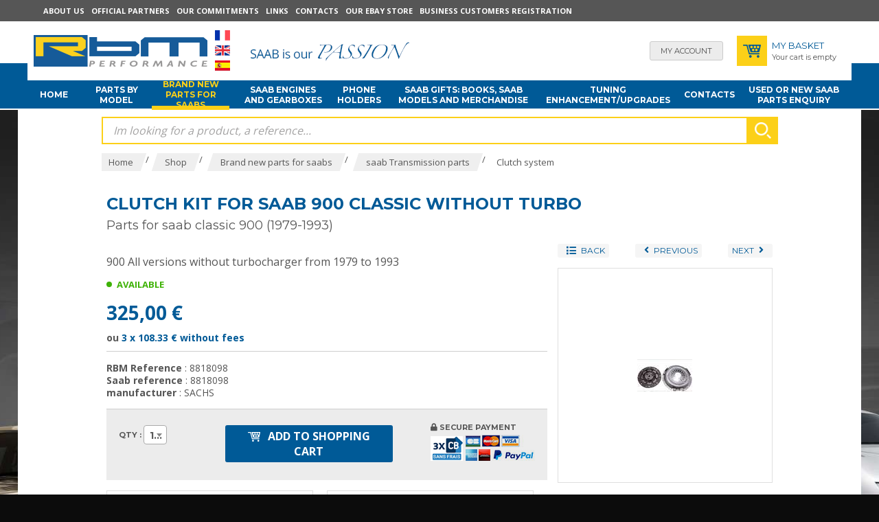

--- FILE ---
content_type: text/html; charset=utf-8
request_url: https://www.rbmperformance.com/clutch-kit-for-saab-900-classic-without-turbo-_l_EN_r_105_i_3032.html
body_size: 18153
content:
<!DOCTYPE html>
<!--[if lt IE 7]>      <html class="no-js lt-ie9 lt-ie8 lt-ie7"> <![endif]-->
<!--[if IE 7]>         <html class="no-js lt-ie9 lt-ie8"> <![endif]-->
<!--[if IE 8]>         <html class="no-js lt-ie9"> <![endif]-->
<!--[if gt IE 8]><!--> <html class="no-js"> <!--<![endif]-->
<head>
    <meta charset="utf-8">
    <meta http-equiv="X-UA-Compatible" content="IE=edge,chrome=1">
            <title>Clutch kit for saab 900 classic without Turbo - SAAB spare parts specialist</title>
        
<meta property="product:price:amount" content="325.00" />
<meta property="product:price:currency" content="EUR" />
<meta name="generator" content="Clikeo (www.clikeo.fr)" />
<link href="https://plus.google.com/112990774952763385353" rel="publisher" />
<meta property="og:site_name" content="SAAB spare parts specialist" />
<meta property="og:title" content="Clutch kit for saab 900 classic without Turbo" />
<meta property="og:description" content="900 All versions without turbocharger from 1979 to 1993" />
<meta property="og:url" content="https://www.rbmperformance.com/clutch-kit-for-saab-900-classic-without-turbo-_l_EN_r_105_i_3032.html" />
<meta property="og:type" content="product" />
<meta property="og:image" content="https://www.rbmperformance.com/rbm_images/produits/clutch_kit_saab_900_without_turbo_ref_8818098_prd.jpg" />
<meta property="og:image:width" content="80" />
<meta property="og:image:height" content="47" />
<meta property="og:availability" content="instock" />
            <meta name="description"            content="saab Transmission parts Clutch system: clutch kit for saab 900 classic without turbo. 900 All versions without turbocharger from 1979 to 1993"/>
        <meta name="keywords"               content="saab Transmission parts, Clutch system, clutch kit for saab 900 classic without turbo"/>
        <meta name="viewport" content="width=device-width, initial-scale=1">
<link rel="canonical" href="https://www.rbmperformance.com/clutch-kit-for-saab-900-classic-without-turbo-_l_EN_r_105_i_3032.html" /><link href="/rbm_images/RBMPerformance.css?1767690700"           rel="stylesheet" type="text/css" /><script src="https://cdn.mycopilot.net/css3-mediaqueries.js"></script><link href="https://fonts.googleapis.com/css?family=Fira+Sans:300,300i,400,400i,500,700" rel="stylesheet">
<script type="text/javascript" src="templates/js/jquery-3.3.1.min.js" ></script>
<script type="text/javascript" src="templates/js/jquery-migrate-3.1.0.min.js" ></script>
<script type="text/javascript" src="templates/js/jquery-ui.min.js" ></script>
<link rel="stylesheet" href="https://maxcdn.bootstrapcdn.com/font-awesome/4.7.0/css/font-awesome.min.css" type="text/css"/>

				<script>

					window.dataLayer = window.dataLayer || [];

			dataLayer.push({ ecommerce: null });  // Clear the previous ecommerce object.
			dataLayer.push({
			  event: "view_item",
			  ecommerce: {
			    items: [
					{
				      item_id: "3032",
				      item_name: "Clutch kit for saab 900 classic without Turbo",
				      currency: "EUR",
				      index: 0,
				      item_brand: "SKANDIX",
				      item_category: "Clutch system",
					  item_category2: "New PRODUCTS",
				      item_list_id: "main_products",
				      item_list_name: "Main Products",
				      price: 270.83,
      				  quantity: 1
					}
			    ]
			  }
			});
		

		window.dataLayer.push({
			'event': 'fireRemarketingTag',
			'google_tag_params': {
				'ecomm_prodid': 3032,
				'ecomm_pagetype': 'product',
				'ecomm_totalvalue': 270.83
			}
		});

</script>
	<script>(function(w,d,s,l,i){w[l]=w[l]||[];w[l].push({'gtm.start': new Date().getTime(),event:'gtm.js'});var f=d.getElementsByTagName(s)
	[0],j=d.createElement(s),dl=l!='dataLayer'?'&l='+l:'';j.async=true;j.src='//www.googletagmanager.com/gtm.js?id='+i+dl;f.parentNode.insertBefore(j,f);})
	(window,document,'script','dataLayer','GTM-P3T5XD');</script>
	
    <div id="fb-root"></div>
    <script>(function(d, s, id) {
    var js, fjs = d.getElementsByTagName(s)[0];
    if (d.getElementById(id)) return;
    js = d.createElement(s); js.id = id;
    js.src = "//connect.facebook.net/fr_FR/sdk.js#xfbml=1&appId=624223110978291&version=v2.0";
    fjs.parentNode.insertBefore(js, fjs);
    }(document, 'script', 'facebook-jssdk'));</script>
    
</head>
<body class="_debug"  style="background:#0c0c0c url(/rbm_images/rbmUs/bgRbmUs.jpg) no-repeat center 130px;" oncontextmenu="return false;">
<noscript><iframe src="//www.googletagmanager.com/ns.html?id=GTM-P3T5XD" height="0" width="0" style="display:none;visibility:hidden"></iframe></noscript>
<div id="page">
    <header>
    	<div class="bande-top">
    		<div class="clk-row">
                <div class="col-s-1">
                    <div class="bande-top-flex">
                        <ul>
                            
                                                                                                <li class="hide-m-lower">
                                        <a href="rbm-performance-the-leading-saab-parts-specialist-company-_l_EN_r_122.html"  >About us</a>
                                    </li>
                                                                                                                                <li class="hide-m-lower">
                                        <a href="rbm-performance-saab-tuning-specialist-and-official-dealer-maptun-abbott-racing-speedparts-_l_EN_r_123.html"  >Official partners</a>
                                    </li>
                                                                                                                                <li class="hide-m-lower">
                                        <a href="our-commitments-_l_EN_r_124.html"  >Our commitments</a>
                                    </li>
                                                                                                                                <li class="hide-m-lower">
                                        <a href="saab-links-_l_EN_r_125.html"  >Links</a>
                                    </li>
                                                                                                                                <li class="hide-m-lower">
                                        <a href="contacts-_l_EN_r_135.html"  >Contacts</a>
                                    </li>
                                                                                                                                <li class="hide-m-lower">
                                        <a href="http://stores.ebay.fr/RBM-performance-specialiste-saab"  target="_blank">Our EBAY store</a>
                                    </li>
                                                                                                                                <li class="hide-m-lower">
                                        <a href="business-customers-registration-_l_EN_r_128.html"  >Business customers Registration</a>
                                    </li>
                                                                                        <li class="hide-l hide-xl">
                                <p class="sav"><img src="/rbm_images/sitev2/ico-client-mobile.png">
                                    <a href="tel:+33 1 41 37 30 30">Customer service +33 141 373 030</a>
                                </p>
                            </li>
                            <li class="hide-xl hide-l">
                                <div class="langue">
                                                                            <a href="index.phtml?lng=FR">
                                            <img src="/rbm_images/sitev2/lg-fr.png" alt="Français" />
                                        </a>
                                                                            <a href="index.phtml?lng=EN">
                                            <img src="/rbm_images/sitev2/lg-en.png" alt="English" />
                                        </a>
                                                                            <a href="index.phtml?lng=ES">
                                            <img src="/rbm_images/sitev2/lg-es.png" alt="Spanish" />
                                        </a>
                                                                    </div>
                            </li>
                        </ul>
                                            </div>
                </div>
    		</div>
    	</div>
    	<div class="bande-header">
    		<div class="clk-row">
    			<div class="col-s-3-4 col-m-1-2 col-l-2-3 flex-logo">
                    <div class="menu-mobile hide-xl hide-l">
                        <a class="trigger sb-toggle-left sb-close nav-m" href="#menu">
                            <i class="fa fa-bars" aria-hidden="true"></i>
                        </a>
                    </div>
    				<a href="saab-spare-parts-specialist-_l_EN_r_3.html" title="SAAB spare parts specialist saab specialist, parts for saabs, used saab engines, saab tuning, saab gearbox" class="logo">
    					<img src="/rbm_images/sitev2/rbm-logo.png" alt="pieces auto saab">
    				</a>
    				<div class="langue hide-m-lower">
                                                    <a href="index.phtml?lng=FR">
                                <img src="/rbm_images/sitev2/lg-fr.png" alt="Français" />
                            </a>
                                                    <a href="index.phtml?lng=EN">
                                <img src="/rbm_images/sitev2/lg-en.png" alt="English" />
                            </a>
                                                    <a href="index.phtml?lng=ES">
                                <img src="/rbm_images/sitev2/lg-es.png" alt="Spanish" />
                            </a>
                            				</div>
    				<div class="baseline hide-m-lower">
    					<img src="/rbm_images/sitev2/rbm-baseline-EN.png?1">
    				</div>
    			</div>
    			<div class="col-s-1-4 col-m-1-2 col-l-1-3 bande-header-eco">
    				<a href="https://www.rbmperformance.com/index.phtml?lng=EN&srub=130&InitClient" title="My account" class="bh-compte">
                         <span class="show-s"><i class="fas fa-user"></i></span>  <span class="hide-s">My account</span>
                    </a>
    				<div class="bande-header-panier">
    					<a href="https://www.rbmperformance.com/index.phtml?lng=EN&srub=129&InitEcommerce" title="" class="bh-panier"><img src="/rbm_images/sitev2/ico-panier-bleu.png"></a>
						<p class="hide-s">
							<span>My Basket</span><br/>
							                                Your cart is empty
                            						</p>
    				</div>
    			</div>
    		</div>
    	</div>
    </header>
    <nav class="hide-m-lower">
    	<div class="clk-row">
    		<div class="col-m-1-2 col-l-1">

                
                <ul>
                    <li >
                        <a href="saab-spare-parts-specialist-_l_EN_r_3.html" title="Home">Home</a>
                    <li>

                                                                                                        <li >
                                    <a title="Brand new parts for saabs">Parts by model</a>
                                    <ul class="block-l-4 sousnav"><li class="linked"><img src="/rbm_images/saab/1v1.jpg" alt="pieces saab"/><a href="saab-93-oldies-saab-spare-parts-parts-for-saabs-brand-new-saab-parts-for-900-9000-9-3-9-5-_l_EN_r_5_p_1v1.html" >saab 93 (oldies)</a></li><li class="linked"><img src="/rbm_images/saab/1v2.jpg" alt="pieces saab"/><a href="saab-95-96-oldies-saab-spare-parts-parts-for-saabs-brand-new-saab-parts-for-900-9000-9-3-9-_l_EN_r_5_p_1v2.html" >saab 95, 96 (oldies)</a></li><li class="linked"><img src="/rbm_images/saab/1v3.jpg" alt="pieces saab"/><a href="saab-90-saab-spare-parts-parts-for-saabs-brand-new-saab-parts-for-900-9000-9-3-9-5-_l_EN_r_5_p_1v3.html" >saab 90</a></li><li class="linked"><img src="/rbm_images/saab/1v4.jpg" alt="pieces saab"/><a href="saab-99-saab-spare-parts-parts-for-saabs-brand-new-saab-parts-for-900-9000-9-3-9-5-_l_EN_r_5_p_1v4.html" >saab 99</a></li><li class="linked"><img src="/rbm_images/saab/1v5.jpg" alt="pieces saab"/><a href="saab-classic-900-1979-1993-saab-spare-parts-parts-for-saabs-brand-new-saab-parts-for-900-9-_l_EN_r_5_p_1v5.html" >saab classic 900 (1979-1993)</a></li><li class="linked"><img src="/rbm_images/saab/1v6.jpg" alt="pieces saab"/><a href="saab-900-ng-1994-1998-saab-spare-parts-parts-for-saabs-brand-new-saab-parts-for-900-9000-9-_l_EN_r_5_p_1v6.html" >saab 900 NG 1994-1998</a></li><li class="linked"><img src="/rbm_images/saab/1v7.jpg" alt="pieces saab"/><a href="saab-9000-saab-spare-parts-parts-for-saabs-brand-new-saab-parts-for-900-9000-9-3-9-5-_l_EN_r_5_p_1v7.html" >saab 9000</a></li><li class="linked"><img src="/rbm_images/saab/1v8.jpg" alt="pieces saab"/><a href="saab-9-3-1998-2002-saab-spare-parts-parts-for-saabs-brand-new-saab-parts-for-900-9000-9-3--_l_EN_r_5_p_1v8.html" >saab 9.3 1998-2002</a></li><li class="linked"><img src="/rbm_images/saab/1v9.jpg" alt="pieces saab"/><a href="saab-9-5-1998-2009-saab-spare-parts-parts-for-saabs-brand-new-saab-parts-for-900-9000-9-3--_l_EN_r_5_p_1v9.html" >saab 9.5 (1998-2009 )</a></li><li class="linked"><img src="/rbm_images/saab/1v10.jpg" alt="pieces saab"/><a href="saab-9-3-ng-2003-2011-saab-spare-parts-parts-for-saabs-brand-new-saab-parts-for-900-9000-9-_l_EN_r_5_p_1v10.html" >saab 9.3 NG (2003-2011 )</a></li><li class="linked"><img src="/rbm_images/saab/1v11.jpg" alt="pieces saab"/><a href="new-saab-9-5-2010-saab-spare-parts-parts-for-saabs-brand-new-saab-parts-for-900-9000-9-3--_l_EN_r_5_p_1v47.html" >New saab 9.5 (2010- ?)</a></li></ul>
                                </li>
                                                                                                                                                                                                                                                                                                                                                
                                                                        <li  class="selected" >
                                <a href="saab-spare-parts-parts-for-saabs-brand-new-saab-parts-for-900-9000-9-3-9-5-_l_EN_r_5.html" title="Brand new parts for saabs">
                                    Brand new parts for saabs
                                </a>
                                <ul class="block-l-4 sousnav"><li><a href="parts-and-accessories-for-saab-900-9000-9-3-9-5-convertible-_l_EN_r_6.html" >SAAB Accessories</a></li><li><a href="body-parts-for-saab-900-9000-9-3-9-5-convertible-_l_EN_r_7.html" >Body parts</a></li><li><a href="a-c-and-heating-saab-parts-_l_EN_r_25.html" >A/C and Heating saab parts</a></li><li><a href="air-filter-for-saab-900-9000-9-3-9-5-convertible-_l_EN_r_8.html" >saab Service parts</a></li><li><a href="parts-for-saab-93-steering--_l_EN_r_9.html" >Steering saab parts</a></li><li><a href="saab-lighting-_l_EN_r_10.html" >saab Lighting</a></li><li><a href="saab-brake-system-_l_EN_r_11.html" >saab Brake system</a></li><li><a href="interior-saab-_l_EN_r_12.html" >Interior saab</a></li><li><a href="saab-wheels-and-relatives-_l_EN_r_26.html" >saab wheels and relatives</a></li><li><a href="engine-saab-parts-_l_EN_r_47.html" >Engine saab parts</a></li><li><a href="saab-tools-_l_EN_r_73.html" >saab Tools</a></li><li><a href="switches-sensors-and-relays-saab-_l_EN_r_75.html" >switches, sensors and relays saab</a></li><li><a href="suspension-parts-for-saab-_l_EN_r_82.html" >Suspension saab parts</a></li><li><a href="exhaust-parts-saab-93-_l_EN_r_95.html" >Exhaust system saab</a></li><li><a href="saab-transmission-parts-_l_EN_r_99.html" class="selected">saab Transmission parts</a></li></ul>
                            </li>
                                                                                                <li >
                                <a href="saab-engines-gearbox-900-9000-9-3-9-5-_l_EN_r_16.html" title="SAAB engines and gearboxes">
                                    SAAB engines and gearboxes
                                </a>
                                
                            </li>
                                                                                                <li >
                                <a href="phone-holders-_l_EN_r_219.html" title="Phone Holders">
                                    Phone Holders
                                </a>
                                <ul class="block-l-4 sousnav"><li><img src="/rbm_images/vignettes_gammes/honda-logo-png3.png"  width="186"  height="124"  alt=""  /><a href="honda-_l_EN_r_223.html" >HONDA</a></li><li><img src="/rbm_images/vignettes_gammes/mini-logopng1.png"  width="186"  height="82"  alt=""  /><a href="mini-_l_EN_r_221.html" >MINI</a></li><li><img src="/rbm_images/vignettes_gammes/renault-logopng1.png"  width="186"  height="105"  alt=""  /><a href="renault-_l_EN_r_222.html" >RENAULT</a></li><li><img src="/rbm_images/vignettes_gammes/saab-logo-png5.png"  width="166"  height="133"  alt=""  /><a href="saab-_l_EN_r_220.html" >SAAB</a></li><li><img src="/rbm_images/vignettes_gammes/volkswagen-logo.png"  width="186"  height="105"  alt=""  /><a href="volkswagen-_l_EN_r_225.html" >VOLKSWAGEN</a></li><li><img src="/rbm_images/vignettes_gammes/volvo-logo-png14.png"  width="186"  height="105"  alt=""  /><a href="volvo-_l_EN_r_224.html" >VOLVO</a></li></ul>
                            </li>
                                                                                                <li >
                                <a href="saab-gifts-books-saab-models-and-merchandise-_l_EN_r_188.html" title="saab gifts: books, saab models and merchandise">
                                    saab gifts: books, saab models and merchandise
                                </a>
                                
                            </li>
                                                                                                <li >
                                <a href="saab-tuning-acessories-_l_EN_r_106.html" title="Tuning enhancement/upgrades">
                                    Tuning enhancement/upgrades
                                </a>
                                <ul class="block-l-4 sousnav"><li><img src="/rbm_images/saab/1v1.jpg" alt="pieces saab"/><a href="saab-93-oldies-saab-tuning-parts-and-upgrades-maptun-performance-_l_EN_r_106_p_1v1.html" >saab 93 (oldies)</a></li><li><img src="/rbm_images/saab/1v2.jpg" alt="pieces saab"/><a href="saab-95-96-oldies-saab-tuning-parts-and-upgrades-maptun-performance-_l_EN_r_106_p_1v2.html" >saab 95, 96 (oldies)</a></li><li><img src="/rbm_images/saab/1v3.jpg" alt="pieces saab"/><a href="saab-90-saab-tuning-parts-and-upgrades-maptun-performance-_l_EN_r_106_p_1v3.html" >saab 90</a></li><li><img src="/rbm_images/saab/1v4.jpg" alt="pieces saab"/><a href="saab-99-saab-tuning-parts-and-upgrades-maptun-performance-_l_EN_r_106_p_1v4.html" >saab 99</a></li><li><img src="/rbm_images/saab/1v5.jpg" alt="pieces saab"/><a href="saab-classic-900-1979-1993-saab-tuning-parts-and-upgrades-maptun-performance-_l_EN_r_106_p_1v5.html" >saab classic 900 (1979-1993)</a></li><li><img src="/rbm_images/saab/1v6.jpg" alt="pieces saab"/><a href="saab-900-ng-1994-1998-saab-tuning-parts-and-upgrades-maptun-performance-_l_EN_r_106_p_1v6.html" >saab 900 NG 1994-1998</a></li><li><img src="/rbm_images/saab/1v7.jpg" alt="pieces saab"/><a href="saab-9000-saab-tuning-parts-and-upgrades-maptun-performance-_l_EN_r_106_p_1v7.html" >saab 9000</a></li><li><img src="/rbm_images/saab/1v8.jpg" alt="pieces saab"/><a href="saab-9-3-1998-2002-saab-tuning-parts-and-upgrades-maptun-performance-_l_EN_r_106_p_1v8.html" >saab 9.3 1998-2002</a></li><li><img src="/rbm_images/saab/1v9.jpg" alt="pieces saab"/><a href="saab-9-5-1998-2009-saab-tuning-parts-and-upgrades-maptun-performance-_l_EN_r_106_p_1v9.html" >saab 9.5 (1998-2009 )</a></li><li><img src="/rbm_images/saab/1v10.jpg" alt="pieces saab"/><a href="saab-9-3-ng-2003-2011-saab-tuning-parts-and-upgrades-maptun-performance-_l_EN_r_106_p_1v10.html" >saab 9.3 NG (2003-2011 )</a></li><li><img src="/rbm_images/saab/1v11.jpg" alt="pieces saab"/><a href="new-saab-9-5-2010-saab-tuning-parts-and-upgrades-maptun-performance-_l_EN_r_106_p_1v47.html" >New saab 9.5 (2010- ?)</a></li></ul>
                            </li>
                                                                                                <li >
                                <a href="contacts-_l_EN_r_135.html" title="Contacts">
                                    Contacts
                                </a>
                                
                            </li>
                                                                                                <li >
                                <a href="brand-used-and-new-saab-parts-request-form-_l_EN_r_17.html" title="Used or NEW SAAB Parts enquiry">
                                    Used or NEW SAAB Parts enquiry
                                </a>
                                
                            </li>
                                                            </ul>
    		</div>

    	</div>
    </nav>
    <section>

    	

    	<div class="clk-row">
    		            <div class="col-l-10-12 l-offset-1-12 search-box">
    			<div class="clk-row collapse">
                    <div class="col-s-1">
	<link rel="stylesheet" href="https://cdnjs.cloudflare.com/ajax/libs/jqueryui/1.11.4/jquery-ui.structure.min.css">
  	<style>
		.ui-autocomplete-loading {
			background: white url("https://jqueryui.com/resources/demos/autocomplete/images/ui-anim_basic_16x16.gif") right center no-repeat;
		}
		.ui-autocomplete{
			z-index:89999;
			padding-bottom:10px;
			font-size:13px;
		}
		.ui-autocomplete li::before{ display: none; }
		.ui-menu .ui-menu-item{
			list-style:none;
		    padding: 8px !important;
		   
		}
		.ui-menu .ui-menu-item a{
		    text-decoration:none;
		    color: #000;
		}
		.ui-autocomplete-category{
			list-style:none;
		    padding: 8px !important;
		    text-transform:uppercase;
		}
		.ui-autocomplete-category a{
		    font-weight: bold;
		    margin: .95em 0 0px 0;
		    line-height: 1.5;
		    color: #000;
		    text-decoration: none;
		}
		.ui-widget-content {
  			border: 1px solid #000;
  			border-top:0px;
  			background: #FFF ;
  			/*position: absolute;*/
  			color: #000;
  			webkit-border-radius: 0px 0px 5px 5px;
  			border-radius: 0px 0px 5px 5px;
  			transform: translateY(-3px);
			-webkit-transform: translateY(-3px);
		}
		.ui-autocomplete.ui-menu .ui-menu-item{
			  list-style-image:none;
			  border-top:1px solid #e3e4e6;
		}
		.ui-autocomplete.ui-menu .ui-menu-item:hover,
		.ui-autocomplete.ui-menu .ui-state-focus{
			/* text-decoration:underline; */
			margin:0;
			background:#4584a6  ;
		}
  		.ui-autocomplete.ui-menu .ui-state-focus a{
			color: #FFF;
		}

	</style>
  	<script>
  		$.widget( "custom.catcomplete", $.ui.autocomplete, {
		    _create: function() {
	      		this._super();
	      		this.widget().menu( "option", "items", "> :not(.ui-autocomplete-category)" );
	    	},
	    	_renderMenu: function( ul, items ) {
	      		var that = this,
	        		currentCategory = "";
	      		$.each( items, function( index, item ) {
	        		var li;
	        		if ( item.category != currentCategory ) {
	          			ul.append( "<li class='ui-autocomplete-category'><a href='"+item.url+"'>" + item.category + "</a></li>" );
	          			currentCategory = item.category;
	        		}
	        		li = that._renderItemData( ul, item );
	        		if ( item.category ) {
	          			li.attr( "aria-label", item.category + " : " + item.label );
	        		}
	      		});
	    	},
	    	_renderItemData: function (ul, item) {
         		return $("<li></li>")
             		.data("item.autocomplete", item)
             		.append("<a href='"+item.url+"'>" + item.label + "</a>")
             		.appendTo(ul);
     		}
	  	});
  		$(function() {
    		$( ".SKEYWORD" ).catcomplete({
	      		source: function( request, response ) {
		        	$.ajax({
		          		url: "index.phtml",
		          		dataType: "json",
		          		data: {
		            		q: request.term,
		          			max: 15,
		          			h: true
		          		},
		          		success: function( data ) {
		          			//console.log("yeahaa");
		            		response($.map(data, function(item) {
								return {
									id      : item.id ,
									category: item.category ,
									label   : item.label ,
									url     : item.url ,
									sentence: item.sentence 
								}
							}))
		          		}
		        	});
		      	},
		      	minLength: 3,
		      	select: function( event, ui ) {
		      		//console.log(event);console.log(ui);return false;
		      		if (ui.item) {
						alert("go "+ui.url);
						window.location.href = ui.item.url;
					} else {
						$("#SKEYWORD").val("");
						return false;
					}
			  	}
	    	});
		});
	</script>

<form  method="get" action="index.phtml" class="search-form"> 
    <input type="hidden" name="srub" value="157"/>
    <input type="hidden" name="lng" value="EN"/>
    <input type="text" class="SKEYWORD" name="SKEYWORD" value="" placeholder="Im looking for a product, a reference..."/>
 	<button type="submit"><img src="/rbm_images/sitev2/ico-loupe.png" alt="Recherche"></button>
</form></div>
                </div>
    		</div>
                                        <div class="col-l-10-12 l-offset-1-12">
                    <div class="clk-row collapse">
                        <div class="col-s-1">
                            <div class="breadcrumb">
                                
                                                               <a href="saab-spare-parts-specialist-_l_EN_r_3.html"><span>Home</span></a>&nbsp;/&nbsp;<a href="shop-_l_EN_r_4.html" title="Shop" class="selected"><span>Shop</span></a>&nbsp;/&nbsp;&nbsp;<a href="saab-spare-parts-parts-for-saabs-brand-new-saab-parts-for-900-9000-9-3-9-5-_l_EN_r_5.html" title="Brand new parts for saabs" class="selected"><span>Brand new parts for saabs</span></a>&nbsp;/&nbsp;&nbsp;<a href="saab-transmission-parts-_l_EN_r_99.html" title="saab Transmission parts" class="selected"><span>saab Transmission parts</span></a>&nbsp;/&nbsp;&nbsp;<a href="clutch-system-_l_EN_r_105.html" title="Clutch system" class="selected"><span>Clutch system</span></a>&nbsp;


                            </div>
                        </div>
                    </div>
                </div>
                <div class="clear"></div>
            





<div class="clk-row">
	<div class="col-l-10-12 l-offset-1-12">
		<div class="detail-produit" itemscope itemtype="http://data-vocabulary.org/Product">
			<div class="clk-row">
				<div class="col-s-1 flex">
					<h1 style="word-wrap:break-word;" itemprop="name">Clutch kit for saab 900 classic without Turbo</h1>
				    		            		            				</div>
				<div class="col-s-1">
																<h2 class="ss-titre">Parts for saab classic 900 (1979-1993)</h2>
										<meta itemprop="identifier" content="sku:3032">
				</div>
			</div>

			<div class="clk-row">
				<div class="col-m-1-3 col-l-4-12 col-push-right">
					<div class="nav-produit">
				  						  							  								 <a href="clutch-system-_l_EN_r_105.html" class="back">
						 	<i class="fa fa-lg fa-list" aria-hidden="true"></i><span>back</span>
						 </a>
						 						 	<a href="clutch-kit-saab-9-3-ss-2003-2010-6-gears-gearbox--_l_EN_r_105_i_2791.html" title="Clutch kit saab 9.3 ss 2003-2010 (6 gears gearbox)">
						 		<i class="fa fa-angle-left" aria-hidden="true"></i><span>Previous</span>
						 	</a>
						 						 						 	<a href="clutch-disc-saab-9-5-3-0-tid-_l_EN_r_105_i_1706.html" title="Clutch disc saab 9.5 3.0 TID">
						  		<span>NEXT</span><i class="fa fa-angle-right" aria-hidden="true"></i>
							</a>
						 					 </div>
					<div class="img-produit">
													<div class="clk-wrap-img imglarge">
					        <a class="imglarge fancybox"  rel="cleanmarket" title="Clutch kit for saab 900 classic without Turbo / Clutch system" href="/rbm_images/produits/clutch_kit_saab_900_without_turbo_ref_8818098.jpg">
					        	<img id="limg" itemprop="image" src="/rbm_images/produits/clutch_kit_saab_900_without_turbo_ref_8818098_prd.jpg?2" alt="Clutch kit for saab 900 classic without Turbo Clutch system">
					        </a>
					    </div>
					</div>

									</div>


				<div class="col-m-2-3 col-l-8-12 col-mt2">
					<div itemprop="description">
						<p>900 All versions without turbocharger from 1979 to 1993</p>
					</div>

					<p class="liste-produit-stock">
													<span class="dispo"> Available</span>
											</p>
					<div class="detail-produit-prix">
																				325,00 €
												         	<small>
			                        ou <strong>3 x <span id="PrixTop3">108.33</span> &euro; without fees</strong>
					         	</small>
					      													<span itemprop="offerDetails" itemscope itemtype="http://data-vocabulary.org/Offer" style="display:none;">
							<meta itemprop="currency" content="EUR" />
						 	<meta itemprop="availability" content="in_stock" />
						 	<meta itemprop="condition" content="new" />
							<span itemprop="price" content="325.00">325.00</span>
						</span>
					</div>
					<div class="detail-produit-reference">
						<p><b>RBM Reference</b> : 8818098
													<br/><b>Saab reference</b> : 8818098
						
																					<br/><b>manufacturer</b> : SACHS
																			</p>
					</div>
					<div class="detail-produit-eco">
						<form action="index.phtml" method="post" name="AddForm" id="AddForm">
							<input type="hidden" name="srub" value="105"/>
							<input type="hidden" name="iprod" value="3032"/>
							<input type="hidden" name="addProduct" value="Yes"/>
							<input type="hidden" name="p" value=""/>
							<input type="hidden" name="pageid" value=""/>

							<div class="clk-row">

																										<div class="col-l-3-12 col-s-1-3 col-mt">
										<p class="qte">
											<span class="hide-s">Qty :&nbsp;</span>
																		              								              								              												<select name="QUANTITE" class="PRODQUANTITE" idprod="3032">
								                								                    <option value="1">1</option>
								                								                    <option value="2">2</option>
								                								                    <option value="3">3</option>
								                								                    <option value="4">4</option>
								                								                    <option value="5">5</option>
								                								                    <option value="6">6</option>
								                								                    <option value="7">7</option>
								                								                    <option value="8">8</option>
								                								                    <option value="9">9</option>
								                								                    <option value="10">10</option>
								                								                    <option value="11">11</option>
								                								                    <option value="12">12</option>
								                								                    <option value="13">13</option>
								                								                    <option value="14">14</option>
								                								                    <option value="15">15</option>
								                								                    <option value="16">16</option>
								                								                    <option value="17">17</option>
								                								                    <option value="18">18</option>
								                								                    <option value="19">19</option>
								                								                    <option value="20">20</option>
								                								                    <option value="21">21</option>
								                								                    <option value="22">22</option>
								                								                    <option value="23">23</option>
								                								                    <option value="24">24</option>
								                								                    <option value="25">25</option>
								                								                    <option value="26">26</option>
								                								                    <option value="27">27</option>
								                								                    <option value="28">28</option>
								                								                    <option value="29">29</option>
								                								                    <option value="30">30</option>
								                								                    <option value="31">31</option>
								                								                    <option value="32">32</option>
								                								                    <option value="33">33</option>
								                								                    <option value="34">34</option>
								                								                    <option value="35">35</option>
								                								                    <option value="36">36</option>
								                							              	</select>
							            </p>
									</div>
									<div class="col-l-5-12 col-s-2-3 col-mt">
										<button type="submit" name="addProduct">
											<img src="/rbm_images/sitev2/ico-panier-blanc.png">	Add to shopping cart
										</button>
									</div>
									<div class="col-l-4-12 col-text-right">
										<p>
											<span><i class="fa fa-lock" aria-hidden="true"></i> Secure payment<br class="hide-l-lower" /></span>
											<span>
																							<img src="/rbm_images/sitev2/footer-3x.png" width="47">
																						<img src="/rbm_images/sitev2/paiement-secure.png" alt="">
											</span>
										</p>
									</div>
															</div>
						</form>
					</div>
					<div class="clk-row collapse">
													<div class="col-l-1-2 col-mt2">
								<div class="box-eco">
									<img src="/rbm_images/sitev2/ico-livraison.png"><br/>
								 											24H for the expedition if ordered before noon
																	</div>
							</div>	
							<div class="col-l-1-2 col-mt2">
								<div class="box-eco">
									<img src="/rbm_images/sitev2/ico-bande-client.png" alt=""><br/>
									<a href="javascript:{}" onclick="document.getElementById('question').submit(); return false;">A question about this product?</a>

													
									<form action="contacts-_l_EN_r_135.html" method="post" name="question" id="question">
									    									    <input type="hidden" name="PreMessage" value="8818098+-+Clutch+kit+for+saab+900+classic+without+Turbo"/>
									    <input type="hidden" name="Type" value="Question"/>
									    <input type="hidden" name="BackToUrl" value="/clutch-kit-for-saab-900-classic-without-turbo-_l_EN_r_105_i_3032.html"/>
									</form>  
								</div>
							</div>
											</div>
									</div>
			</div>

			<div class="clear" style="height: 30px"></div>
									<div class="clk-row">
				<div class="col-s-1">
					<div class="pager-wrapper pager-wp-detail">
						<div class="pager">
						 	<div class="col-s-1-3 col-text-center">
							 									 	<a href="clutch-kit-saab-9-3-ss-2003-2010-6-gears-gearbox--_l_EN_r_105_i_2791.html" title="Clutch kit saab 9.3 ss 2003-2010 (6 gears gearbox)">
								 		<i class="fa fa-angle-left" aria-hidden="true"></i><span class="hide-s">Product&nbsp;</span>Previous
								 	</a>
							 							 	</div>
						  	<div class="col-s-1-3 col-text-center">
							 	<a href="clutch-system-_l_EN_r_105.html" class="back">
								 	back<span class="hide-s">&nbsp;To the list</span>
							 	</a>
						 	</div>
							<div class="col-s-1-3 col-text-center">
																 	<a href="clutch-disc-saab-9-5-3-0-tid-_l_EN_r_105_i_1706.html" title="Clutch disc saab 9.5 3.0 TID">
								  		<span class="hide-s">Product&nbsp;</span>NEXT<i class="fa fa-angle-right" aria-hidden="true"></i>
									</a>
															</div>
		    			</div>
	    			</div>
				</div>
			</div>

							<div class="clear"></div>
				<div class="clk-row">
					<div class="col-s-1 col-mt2">
						<p class="titre-gamme" style="margin-bottom:5px"><span>We also recommend you</span></p>
					</div>
				</div>
			
		</div>
	</div>
</div>

</div>
	<div class="bande-grise liste-produit-lies">
		<div class="clk-row">
			<div class="col-l-10-12 l-offset-1-12">
									<div class="col-m-1-3 col-l-1-5 col-mb2">
						 <div class="liste-produit collapse">
	<div class="clk-row">
		<div class="col-s-1-2 col-m-1">
							<div class="pastille pst-promo">
					
		        	8%
		        </div>
					   				<div class="clk-wrap-img">
				<a href="clutch-master-cylinder-saab-900-_l_EN_r_105_i_566.html" title="">
											<img src="/rbm_images/produits/40.4977_tbn.jpg" alt="" border="0" />
			 						</a>
			</div>
		</div>
		<div class="col-s-1-2 col-m-1">
			<h2>
				<a href="clutch-master-cylinder-saab-900-_l_EN_r_105_i_566.html" title="">
					Clutch master cylinder saab 900
				</a>
			</h2>
			<div class="liste-produit-desc">
				<div class="liste-produit-prix">
					<p>
													172,30 €
															<strike>187,09 €</strike>
																		</p>
				</div>
							</div>
					</div>
	</div>
</div>					</div>
									<div class="col-m-1-3 col-l-1-5 col-mb2">
						 <div class="liste-produit collapse">
	<div class="clk-row">
		<div class="col-s-1-2 col-m-1">
					   				<div class="clk-wrap-img">
				<a href="clutch-fitting-tool-for-saab-900-classic-_l_EN_r_73_i_2573.html" title="">
											<img src="/rbm_images/produits/p1010249_tbn.jpg" alt="" border="0" />
			 						</a>
			</div>
		</div>
		<div class="col-s-1-2 col-m-1">
			<h2>
				<a href="clutch-fitting-tool-for-saab-900-classic-_l_EN_r_73_i_2573.html" title="">
					Clutch fitting Tool for saab 900 classic
				</a>
			</h2>
			<div class="liste-produit-desc">
				<div class="liste-produit-prix">
					<p>
													57,90 €
																		</p>
				</div>
							</div>
					</div>
	</div>
</div>					</div>
									<div class="col-m-1-3 col-l-1-5 col-mb2">
						 <div class="liste-produit collapse">
	<div class="clk-row">
		<div class="col-s-1-2 col-m-1">
					   				<div class="clk-wrap-img">
				<a href="clutch-slave-cylinder-saab-900-classic-oe-part--_l_EN_r_105_i_2559.html" title="">
											<img src="/rbm_images/produits/51.2209_tbn.jpg" alt="" border="0" />
			 						</a>
			</div>
		</div>
		<div class="col-s-1-2 col-m-1">
			<h2>
				<a href="clutch-slave-cylinder-saab-900-classic-oe-part--_l_EN_r_105_i_2559.html" title="">
					Clutch slave cylinder saab 900 classic (OE part)
				</a>
			</h2>
			<div class="liste-produit-desc">
				<div class="liste-produit-prix">
					<p>
													138,10 €
																		</p>
				</div>
							</div>
					</div>
	</div>
</div>					</div>
									<div class="col-m-1-3 col-l-1-5 col-mb2">
						 <div class="liste-produit collapse">
	<div class="clk-row">
		<div class="col-s-1-2 col-m-1">
					   				<div class="clk-wrap-img">
				<a href="vulcanet-cleaning-wipes-for-car-and-motorcycle-microfiber-_l_EN_r_6_i_3386.html" title="">
											<img src="/rbm_images/produits/vulcanet_produit_nettotant_auto,_moto,_vulvanet_auto_cleaning_product_tbn.jpg" alt="" border="0" />
			 						</a>
			</div>
		</div>
		<div class="col-s-1-2 col-m-1">
			<h2>
				<a href="vulcanet-cleaning-wipes-for-car-and-motorcycle-microfiber-_l_EN_r_6_i_3386.html" title="">
					VULCANET cleaning wipes for car and motorcycle + microfiber
				</a>
			</h2>
			<div class="liste-produit-desc">
				<div class="liste-produit-prix">
					<p>
													46,80 €
																		</p>
				</div>
							</div>
					</div>
	</div>
</div>					</div>
									<div class="col-m-1-3 col-l-1-5 col-mb2">
						 <div class="liste-produit collapse">
	<div class="clk-row">
		<div class="col-s-1-2 col-m-1">
							<div class="pastille pst-promo">
					
		        	5%
		        </div>
					   				<div class="clk-wrap-img">
				<a href="saab-keyring-for-saab-9-3-and-9-5-_l_EN_r_188_i_3333.html" title="">
											<img src="/rbm_images/produits/20160920_122439_tbn.jpg" alt="" border="0" />
			 						</a>
			</div>
		</div>
		<div class="col-s-1-2 col-m-1">
			<h2>
				<a href="saab-keyring-for-saab-9-3-and-9-5-_l_EN_r_188_i_3333.html" title="">
					saab keyring for saab 9.3 and 9.5
				</a>
			</h2>
			<div class="liste-produit-desc">
				<div class="liste-produit-prix">
					<p>
													16,70 €
															<strike>17,50 €</strike>
																		</p>
				</div>
							</div>
					</div>
	</div>
</div>					</div>
									<div class="col-m-1-3 col-l-1-5 col-mb2">
						 <div class="liste-produit collapse">
	<div class="clk-row">
		<div class="col-s-1-2 col-m-1">
					   				<div class="clk-wrap-img">
				<a href="saab-keyring-for-saab-900-9000-900ng-9-3-and-9-5-_l_EN_r_188_i_2029.html" title="">
											<img src="/rbm_images/produits/saab_scania_keys_fob_tbn.jpg" alt="" border="0" />
			 						</a>
			</div>
		</div>
		<div class="col-s-1-2 col-m-1">
			<h2>
				<a href="saab-keyring-for-saab-900-9000-900ng-9-3-and-9-5-_l_EN_r_188_i_2029.html" title="">
					saab keyring for saab 900, 9000, 900NG, 9.3 and 9.5
				</a>
			</h2>
			<div class="liste-produit-desc">
				<div class="liste-produit-prix">
					<p>
													16,70 €
																		</p>
				</div>
							</div>
					</div>
	</div>
</div>					</div>
									<div class="col-m-1-3 col-l-1-5 col-mb2">
						 <div class="liste-produit collapse">
	<div class="clk-row">
		<div class="col-s-1-2 col-m-1">
					   				<div class="clk-wrap-img">
				<a href="tires-valves-caps-set-in-aluminium-saab-_l_EN_r_161_i_4984.html" title="">
											<img src="/rbm_images/produits/bouchon-de-valves-saab_tbn.jpg" alt="" border="0" />
			 						</a>
			</div>
		</div>
		<div class="col-s-1-2 col-m-1">
			<h2>
				<a href="tires-valves-caps-set-in-aluminium-saab-_l_EN_r_161_i_4984.html" title="">
					Tires valves caps set in aluminium saab
				</a>
			</h2>
			<div class="liste-produit-desc">
				<div class="liste-produit-prix">
					<p>
													12,00 €
																		</p>
				</div>
							</div>
					</div>
	</div>
</div>					</div>
									<div class="col-m-1-3 col-l-1-5 col-mb2">
						 <div class="liste-produit collapse">
	<div class="clk-row">
		<div class="col-s-1-2 col-m-1">
					   				<div class="clk-wrap-img">
				<a href="repair-clip-kit-for-saab-900-classic-grille-_l_EN_r_161_i_4654.html" title="">
											<img src="/rbm_images/produits/clipsrbmantoine-0_tbn.jpg" alt="" border="0" />
			 						</a>
			</div>
		</div>
		<div class="col-s-1-2 col-m-1">
			<h2>
				<a href="repair-clip-kit-for-saab-900-classic-grille-_l_EN_r_161_i_4654.html" title="">
					Repair Clip kit for Saab 900 classic grille
				</a>
			</h2>
			<div class="liste-produit-desc">
				<div class="liste-produit-prix">
					<p>
													13,50 €
																		</p>
				</div>
							</div>
					</div>
	</div>
</div>					</div>
									<div class="col-m-1-3 col-l-1-5 col-mb2">
						 <div class="liste-produit collapse">
	<div class="clk-row">
		<div class="col-s-1-2 col-m-1">
					   				<div class="clk-wrap-img">
				<a href="phone-holder-for-saab-900-classic-_l_EN_r_6_i_4418.html" title="">
											<img src="/rbm_images/produits/support-telephone-saab-900-classsique-2_tbn.jpg" alt="" border="0" />
			 						</a>
			</div>
		</div>
		<div class="col-s-1-2 col-m-1">
			<h2>
				<a href="phone-holder-for-saab-900-classic-_l_EN_r_6_i_4418.html" title="">
					Phone holder for Saab 900 classic
				</a>
			</h2>
			<div class="liste-produit-desc">
				<div class="liste-produit-prix">
					<p>
													36,30 €
																		</p>
				</div>
							</div>
					</div>
	</div>
</div>					</div>
									<div class="col-m-1-3 col-l-1-5 col-mb2">
						 <div class="liste-produit collapse">
	<div class="clk-row">
		<div class="col-s-1-2 col-m-1">
					   				<div class="clk-wrap-img">
				<a href="top-model-book-by-aurelien-gueldry-saab-900--_l_EN_r_6_i_4026.html" title="">
											<img src="/rbm_images/produits/untitled-2_tbn.jpg" alt="" border="0" />
			 						</a>
			</div>
		</div>
		<div class="col-s-1-2 col-m-1">
			<h2>
				<a href="top-model-book-by-aurelien-gueldry-saab-900--_l_EN_r_6_i_4026.html" title="">
					Top Model Book by Aurélien Gueldry "Saab 900"
				</a>
			</h2>
			<div class="liste-produit-desc">
				<div class="liste-produit-prix">
					<p>
													57,00 €
																		</p>
				</div>
							</div>
					</div>
	</div>
</div>					</div>
									<div class="col-m-1-3 col-l-1-5 col-mb2">
						 <div class="liste-produit collapse">
	<div class="clk-row">
		<div class="col-s-1-2 col-m-1">
					   				<div class="clk-wrap-img">
				<a href="saab-turbo-watch-_l_EN_r_188_i_4629.html" title="">
											<img src="/rbm_images/produits/montresaab_tbn.jpg" alt="" border="0" />
			 						</a>
			</div>
		</div>
		<div class="col-s-1-2 col-m-1">
			<h2>
				<a href="saab-turbo-watch-_l_EN_r_188_i_4629.html" title="">
					Saab turbo watch
				</a>
			</h2>
			<div class="liste-produit-desc">
				<div class="liste-produit-prix">
					<p>
													140,00 €
																		</p>
				</div>
							</div>
					</div>
	</div>
</div>					</div>
									<div class="col-m-1-3 col-l-1-5 col-mb2">
						 <div class="liste-produit collapse">
	<div class="clk-row">
		<div class="col-s-1-2 col-m-1">
					   				<div class="clk-wrap-img">
				<a href="led-kit-for-saab-900-classic-and-saab-9000-_l_EN_r_201_i_4714.html" title="">
											<img src="/rbm_images/produits/kitled900_tbn.jpg" alt="" border="0" />
			 						</a>
			</div>
		</div>
		<div class="col-s-1-2 col-m-1">
			<h2>
				<a href="led-kit-for-saab-900-classic-and-saab-9000-_l_EN_r_201_i_4714.html" title="">
					LED kit for Saab 900 Classic and saab 9000
				</a>
			</h2>
			<div class="liste-produit-desc">
				<div class="liste-produit-prix">
					<p>
													73,00 €
																		</p>
				</div>
							</div>
					</div>
	</div>
</div>					</div>
									<div class="col-m-1-3 col-l-1-5 col-mb2">
						 <div class="liste-produit collapse">
	<div class="clk-row">
		<div class="col-s-1-2 col-m-1">
					   				<div class="clk-wrap-img">
				<a href="dashboard-storage-saab-900-classic-_l_EN_r_6_i_4848.html" title="">
											<img src="/rbm_images/produits/saab-900-vide-poche-2_tbn.jpg" alt="" border="0" />
			 						</a>
			</div>
		</div>
		<div class="col-s-1-2 col-m-1">
			<h2>
				<a href="dashboard-storage-saab-900-classic-_l_EN_r_6_i_4848.html" title="">
					Dashboard storage Saab 900 classic
				</a>
			</h2>
			<div class="liste-produit-desc">
				<div class="liste-produit-prix">
					<p>
													57,00 €
																		</p>
				</div>
							</div>
					</div>
	</div>
</div>					</div>
									<div class="col-m-1-3 col-l-1-5 col-mb2">
						 <div class="liste-produit collapse">
	<div class="clk-row">
		<div class="col-s-1-2 col-m-1">
					   				<div class="clk-wrap-img">
				<a href="phone-holder-for-saab-900-classic-vertical-_l_EN_r_6_i_4846.html" title="">
											<img src="/rbm_images/produits/saab-900-phone-holder-vertical-4_tbn.jpg" alt="" border="0" />
			 						</a>
			</div>
		</div>
		<div class="col-s-1-2 col-m-1">
			<h2>
				<a href="phone-holder-for-saab-900-classic-vertical-_l_EN_r_6_i_4846.html" title="">
					Phone holder for Saab 900 classic Vertical
				</a>
			</h2>
			<div class="liste-produit-desc">
				<div class="liste-produit-prix">
					<p>
													33,00 €
																		</p>
				</div>
							</div>
					</div>
	</div>
</div>					</div>
									<div class="col-m-1-3 col-l-1-5 col-mb2">
						 <div class="liste-produit collapse">
	<div class="clk-row">
		<div class="col-s-1-2 col-m-1">
					   				<div class="clk-wrap-img">
				<a href="cup-holder-for-saab-900-classic-from-1979-to-1993-_l_EN_r_6_i_4785.html" title="">
											<img src="/rbm_images/produits/porte-gobelet-rbm-1_tbn.jpg" alt="" border="0" />
			 						</a>
			</div>
		</div>
		<div class="col-s-1-2 col-m-1">
			<h2>
				<a href="cup-holder-for-saab-900-classic-from-1979-to-1993-_l_EN_r_6_i_4785.html" title="">
					Cup holder for Saab 900 Classic from 1979 to 1993
				</a>
			</h2>
			<div class="liste-produit-desc">
				<div class="liste-produit-prix">
					<p>
													39,00 €
																		</p>
				</div>
							</div>
					</div>
	</div>
</div>					</div>
									<div class="col-m-1-3 col-l-1-5 col-mb2">
						 <div class="liste-produit collapse">
	<div class="clk-row">
		<div class="col-s-1-2 col-m-1">
					   				<div class="clk-wrap-img">
				<a href="phone-holder-and-cup-holder-for-saab-900-classic-from-1979-to-1993-_l_EN_r_6_i_4773.html" title="">
											<img src="/rbm_images/produits/support-tel-porte-gobelet-5_tbn.jpg" alt="" border="0" />
			 						</a>
			</div>
		</div>
		<div class="col-s-1-2 col-m-1">
			<h2>
				<a href="phone-holder-and-cup-holder-for-saab-900-classic-from-1979-to-1993-_l_EN_r_6_i_4773.html" title="">
					Phone holder and cup holder for Saab 900 Classic from 1979 to 1993
				</a>
			</h2>
			<div class="liste-produit-desc">
				<div class="liste-produit-prix">
					<p>
													40,00 €
																		</p>
				</div>
							</div>
					</div>
	</div>
</div>					</div>
							</div>
		</div>
	</div>
    	     	 		<div class="clear" style="height:30px"></div>

    	 		<div class="clk-row">
					<div class="col-m-10-12 m-offset-1-12 slider service-wrapper">
						<ul class="block-m-3 block-l-5 ">
							<li>
								<div class="service-box">
									<p><img src="/rbm_images/sitev2/ico-bande-piece.png" alt="" width="84" height="64" /></p>
<p>Quality products and genuine certified</p>
								</div>
							</li>
							<li>
								<div class="service-box">
									<p><img src="/rbm_images/sitev2/ico-bande-prix.png" alt="" width="62" height="62" /></p>
<p>Prices lower than market ones</p>
								</div>
							</li>
							<li>
								<div class="service-box">
									<p><img src="/rbm_images/sitev2/ico-bande-livraison.png" width="73" height="64" /></p>
<p>Free delivery at pick-up store (in France) from 100€</p>
								</div>
							</li>
							<li>
								<div class="service-box">
									<p><img src="/rbm_images/sitev2/ico-bande-carte.png" alt="" width="78" height="55" /></p>
<p>Respect of your liberties and security</p>
								</div>
							</li>
							<li>
								<div class="service-box">
									<p><img src="/rbm_images/sitev2/ico-bande-client.png" border="0" alt="" width="67" height="63" /></p>
<p>Saab passionates<br />answer your questions<br />+33 141.37.30.30 (Wed. and Thur. 14h-18h UTC+1)</p>
								</div>
							</li>
						</ul>
					</div>
				</div>


				<div class="clk-row">
					<div class="col-m-10-12 m-offset-1-12 col-mb2">
						<div class="bande-uk"><p><strong>International customers are welcome !</strong> You can use the english version of our website by clicking the union flag.</p></div>
						<div class="bande-es"><p><strong>¡Los clientes internacionales son bienvenidos !</strong> Puedes usar la versión española de nuestro sitio haciendo clic en la bandera respectiva.</p></div>
					</div>
				</div>

				<div class="clk-row">
					<div class="col-m-22-24 m-offset-1-24 col-mb2">
						<div class="skeepers_carousel_container" data-slides-count="4"></div><script async charset="utf-8" src="//widgets.rr.skeepers.io/carousel/de749efd-9e08-7ff4-8d4a-3a3fc1b947b0/72819a6d-7b94-491c-84d2-bf55116ca05e.js"></script>
					</div>
				</div>

    		    		<div class="back-to-top hide-m-lower">
            	 <div class="btt">
            	 	<img src="/rbm_images/sitev2/back-top.png">
            	 </div>
	        </div>
    	</div>

    </section>
    <footer>
    	<div class="clk-row">
    		<div class="col-m-10-12 m-offset-1-12 collapse">
				<div class="col-m-1-2 col-l-1-4">
					<div class="footer-content">
						<p><img src="/rbm_images/sitev2/logo-vlv.png" alt="" width="244" height="55" /></p>
<p>VLVautoparts.com passionate volvo<br />specialist !</p>
<p>+ de 5000 volvo references</p>
<p> </p>
					</div>
				</div>
				<div class="col-m-1-2 col-l-1-4">
					<div class="footer-content">
						<ul>
<li><a href="lng_EN_srub_133-general-information.html" target="_blank" rel="noopener">General informations</a></li>
<li><a href="lng_EN_srub_136-practical-information.html" target="_blank" rel="noopener">Usefull information</a></li>
<li><a href="lng_EN_srub_143-trade-marks-we-distribute.html" target="_blank" rel="noopener">Brands we distribute</a></li>
<li><a href="lng_EN_srub_144-our-project-cars.html" target="_blank" rel="noopener">Our achievements</a></li>
<li><a href="lng_EN_srub_145-second-hand-saab-sale-adverts.html" target="_blank" rel="noopener">Saab classified</a></li>
<li><a href="lng_EN_srub_125-saab-links.html" target="_blank" rel="noopener">Links</a></li>
</ul>
<p> </p>
					</div>
				</div>
				<div class="col-m-1-2 col-l-1-4">
					<div class="footer-content">
					<p class="titre-footer">Mailing list</p>
					<p><a href='newsletter-_l_EN_r_131.html'>Sign up to our newsletter</a></p>
										<p class="titre-footer">Follow us</p>
					
					
					
					
					<a href="https://www.facebook.com/RBMperformance" target="_blank"><img src="/rbm_images/sitev2/facebook.png"></a>					&nbsp;<a href="https://twitter.com/rbmperformance?lang=fr" target="_blank"><img src="/rbm_images/sitev2/twitter.png"></a>															</div>
				</div>
				<div class="col-m-1-2 col-l-1-4 col-text-right col-s-text-center">
					<div class="footer-content footer-logos">
						<p><img src="/rbm_images/sitev2/footer-3x.png" alt="" width="64" height="50" /><img src="/rbm_images/sitev2/footer-amex.png" alt="" width="49" height="49" /><img src="/rbm_images/sitev2/footer-sg.png" alt="" width="49" height="49" /><img src="/rbm_images/sitev2/footer-paypal.png" alt="" width="51" height="49" /> <img src="/rbm_images/sitev2/footer-socol.png" width="41" height="32" /><img src="/rbm_images/sitev2/footer-colissimo.png" alt="" /><img src="/rbm_images/sitev2/footer-gefco.png" alt="" /><img src="/rbm_images/sitev2/footer-chronopost.png" alt="" /></p>
<p> </p>
					</div>
				</div>
    		</div>
    	</div>
    	<div class="clk-row">
    		<div class="col-m-10-12 m-offset-1-12 collapse annexe">
				<div class="col-m-1-2 col-s-text-center">
					<p>
				        
				        				            <a href="general-sale-terms-_l_EN_r_134.html"  title="TOS">TOS</a>
				            &nbsp;-&nbsp;				        				            <a href="legal-terms-_l_EN_r_148.html"  title="Legal terms">Legal terms</a>
				            &nbsp;-&nbsp;				        				            <a href="contacts-_l_EN_r_135.html"  title="Contact">Contact</a>
				            &nbsp;-&nbsp;				        				            <a href="newsletter-_l_EN_r_131.html"  title="Newsletter">Newsletter</a>
				            &nbsp;-&nbsp;				        				            <a href="sitemap-_l_EN_r_181.html"  title="Sitemap">Sitemap</a>
				            				        					</p>
				</div>
				<div class="col-m-1-2 col-text-right col-s-text-center">
					<p><div class="Clikeo">Clikeo <img src="/images/clikeo-logo-small.png" alt="Agence Clikeo"></div>
</p>
				</div>
				<div class="Clikeo">
					<div></div>

						
						</div>
    		</div>
    	</div>
    </footer>
</div>




<!-- BARRE NAVIGATION MOBILE  -->
		<div id="menu" class="HideOnPrint">
			<ul>
				 			        	                    	                        <li  class="selected" >
	                           	                            	<span>Parts by model</span>
	                            	                            <ul class="block-l-4 sousnav"><li class="linked"><a href="saab-93-oldies-saab-spare-parts-parts-for-saabs-brand-new-saab-parts-for-900-9000-9-3-9-5-_l_EN_r_5_p_1v1.html" >saab 93 (oldies)</a></li><li class="linked"><a href="saab-95-96-oldies-saab-spare-parts-parts-for-saabs-brand-new-saab-parts-for-900-9000-9-3-9-_l_EN_r_5_p_1v2.html" >saab 95, 96 (oldies)</a></li><li class="linked"><a href="saab-90-saab-spare-parts-parts-for-saabs-brand-new-saab-parts-for-900-9000-9-3-9-5-_l_EN_r_5_p_1v3.html" >saab 90</a></li><li class="linked"><a href="saab-99-saab-spare-parts-parts-for-saabs-brand-new-saab-parts-for-900-9000-9-3-9-5-_l_EN_r_5_p_1v4.html" >saab 99</a></li><li class="linked"><a href="saab-classic-900-1979-1993-saab-spare-parts-parts-for-saabs-brand-new-saab-parts-for-900-9-_l_EN_r_5_p_1v5.html" >saab classic 900 (1979-1993)</a></li><li class="linked"><a href="saab-900-ng-1994-1998-saab-spare-parts-parts-for-saabs-brand-new-saab-parts-for-900-9000-9-_l_EN_r_5_p_1v6.html" >saab 900 NG 1994-1998</a></li><li class="linked"><a href="saab-9000-saab-spare-parts-parts-for-saabs-brand-new-saab-parts-for-900-9000-9-3-9-5-_l_EN_r_5_p_1v7.html" >saab 9000</a></li><li class="linked"><a href="saab-9-3-1998-2002-saab-spare-parts-parts-for-saabs-brand-new-saab-parts-for-900-9000-9-3--_l_EN_r_5_p_1v8.html" >saab 9.3 1998-2002</a></li><li class="linked"><a href="saab-9-5-1998-2009-saab-spare-parts-parts-for-saabs-brand-new-saab-parts-for-900-9000-9-3--_l_EN_r_5_p_1v9.html" >saab 9.5 (1998-2009 )</a></li><li class="linked"><a href="saab-9-3-ng-2003-2011-saab-spare-parts-parts-for-saabs-brand-new-saab-parts-for-900-9000-9-_l_EN_r_5_p_1v10.html" >saab 9.3 NG (2003-2011 )</a></li><li class="linked"><a href="new-saab-9-5-2010-saab-spare-parts-parts-for-saabs-brand-new-saab-parts-for-900-9000-9-3--_l_EN_r_5_p_1v47.html" >New saab 9.5 (2010- ?)</a></li></ul>
	                        </li>
	                    	                
	               		                    	                    <li  class="selected" >
	                        	                        	                            <span>Brand new parts for saabs</span>
	                        

	                        	                            	                            <ul class="sous-nav lv2">
	                                	                                    	                                        <li>
	                                            	                                            	                                                <a href="parts-and-accessories-for-saab-900-9000-9-3-9-5-convertible-_l_EN_r_6.html" title="SAAB Accessories">SAAB Accessories</a>
	                                            	                                            	                                        </li>
	                                    	                                	                                    	                                        <li>
	                                            	                                            	                                                <span>Body parts</span>
	                                            	                                            	                                                	                                                <ul class="sous-nav lv3">
	                                                    	                                                        	                                                            <li>
	                                                                	                                                                						                                                <a href="others-parts-wiper-blade-anten-mast--_l_EN_r_18.html" title="Others parts: wiper blade, anten mast...">Others parts: wiper blade, anten mast...</a>
						                                            
	                                                                	                                                            </li>
	                                                        	                                                    	                                                        	                                                            <li>
	                                                                	                                                                						                                                <a href="front-grille-_l_EN_r_19.html" title="Front grille">Front grille</a>
						                                            
	                                                                	                                                            </li>
	                                                        	                                                    	                                                        	                                                            <li>
	                                                                	                                                                						                                                <a href="saab-body-parts-bonnet-hood-wing--_l_EN_r_20.html" title="Bonnet, fenders and wings">Bonnet, fenders and wings</a>
						                                            
	                                                                	                                                            </li>
	                                                        	                                                    	                                                        	                                                            <li>
	                                                                	                                                                						                                                <a href="mirrors-_l_EN_r_21.html" title="Mirrors">Mirrors</a>
						                                            
	                                                                	                                                            </li>
	                                                        	                                                    	                                                        	                                                            <li>
	                                                                	                                                                						                                                <a href="saab-emblems-and-badges-_l_EN_r_176.html" title="saab emblems and badges">saab emblems and badges</a>
						                                            
	                                                                	                                                            </li>
	                                                        	                                                    	                                                        	                                                            <li>
	                                                                	                                                                						                                                <a href="convertible-top-_l_EN_r_187.html" title="Convertible Top">Convertible Top</a>
						                                            
	                                                                	                                                            </li>
	                                                        	                                                    	                                                        	                                                            <li>
	                                                                	                                                                						                                                <a href="bumper-_l_EN_r_195.html" title="Bumper">Bumper</a>
						                                            
	                                                                	                                                            </li>
	                                                        	                                                    	                                                        	                                                            <li>
	                                                                	                                                                						                                                <a href="rear-spoiler-_l_EN_r_196.html" title="rear spoiler">rear spoiler</a>
						                                            
	                                                                	                                                            </li>
	                                                        	                                                    	                                                        	                                                            <li>
	                                                                	                                                                						                                                <a href="windscreen-and-windows-_l_EN_r_218.html" title="Windscreen and windows">Windscreen and windows</a>
						                                            
	                                                                	                                                            </li>
	                                                        	                                                    	                                                </ul>
	                                            	                                        </li>
	                                    	                                	                                    	                                        <li>
	                                            	                                            	                                                <span>A/C and Heating saab parts</span>
	                                            	                                            	                                                	                                                <ul class="sous-nav lv3">
	                                                    	                                                        	                                                            <li>
	                                                                	                                                                						                                                <a href="air-conditioning-_l_EN_r_167.html" title="Air conditioning">Air conditioning</a>
						                                            
	                                                                	                                                            </li>
	                                                        	                                                    	                                                        	                                                            <li>
	                                                                	                                                                						                                                <a href="heating-_l_EN_r_168.html" title="Heating">Heating</a>
						                                            
	                                                                	                                                            </li>
	                                                        	                                                    	                                                </ul>
	                                            	                                        </li>
	                                    	                                	                                    	                                        <li>
	                                            	                                            	                                                <span>saab Service parts</span>
	                                            	                                            	                                                	                                                <ul class="sous-nav lv3">
	                                                    	                                                        	                                                            <li>
	                                                                	                                                                						                                                <a href="oil-drain-plugs-washers-_l_EN_r_27.html" title="Oil drain plugs & washers">Oil drain plugs & washers</a>
						                                            
	                                                                	                                                            </li>
	                                                        	                                                    	                                                        	                                                            <li>
	                                                                	                                                                						                                                <span>Filters</span>
						                                            
	                                                                	                                                                    	                                                                    <ul class="sous-nav lv4">
	                                                                        	                                                                            	                                                                                <li>
	                                                                                    	                                                                																                                                <a href="oil-filters-_l_EN_r_29.html" title="Oil filters">Oil filters</a>
											                                            
	                                                                                    	                                                                                </li>
	                                                                            	                                                                        	                                                                            	                                                                                <li>
	                                                                                    	                                                                																                                                <a href="fuel-filters-_l_EN_r_31.html" title="Fuel filters">Fuel filters</a>
											                                            
	                                                                                    	                                                                                </li>
	                                                                            	                                                                        	                                                                            	                                                                                <li>
	                                                                                    	                                                                																                                                <a href="air-filters-_l_EN_r_30.html" title="Air filters">Air filters</a>
											                                            
	                                                                                    	                                                                                </li>
	                                                                            	                                                                        	                                                                            	                                                                                <li>
	                                                                                    	                                                                																                                                <a href="cabin-air-filters-_l_EN_r_32.html" title="Cabin air filters">Cabin air filters</a>
											                                            
	                                                                                    	                                                                                </li>
	                                                                            	                                                                        	                                                                    </ul>
	                                                                	                                                            </li>
	                                                        	                                                    	                                                        	                                                            <li>
	                                                                	                                                                						                                                <a href="saab-service-kit-_l_EN_r_189.html" title="saab service kit">saab service kit</a>
						                                            
	                                                                	                                                            </li>
	                                                        	                                                    	                                                        	                                                            <li>
	                                                                	                                                                						                                                <a href="engine-oil-_l_EN_r_190.html" title="Engine oil">Engine oil</a>
						                                            
	                                                                	                                                            </li>
	                                                        	                                                    	                                                        	                                                            <li>
	                                                                	                                                                						                                                <a href="wiper-blades-_l_EN_r_205.html" title="Wiper blades">Wiper blades</a>
						                                            
	                                                                	                                                            </li>
	                                                        	                                                    	                                                        	                                                            <li>
	                                                                	                                                                						                                                <a href="spark-plugs-_l_EN_r_206.html" title="Spark plugs">Spark plugs</a>
						                                            
	                                                                	                                                            </li>
	                                                        	                                                    	                                                </ul>
	                                            	                                        </li>
	                                    	                                	                                    	                                        <li>
	                                            	                                            	                                                <span>Steering saab parts</span>
	                                            	                                            	                                                	                                                <ul class="sous-nav lv3">
	                                                    	                                                        	                                                            <li>
	                                                                	                                                                						                                                <a href="steering-rack-_l_EN_r_33.html" title="Steering rack">Steering rack</a>
						                                            
	                                                                	                                                            </li>
	                                                        	                                                    	                                                        	                                                            <li>
	                                                                	                                                                						                                                <a href="steering-parts-_l_EN_r_35.html" title="Steering parts">Steering parts</a>
						                                            
	                                                                	                                                            </li>
	                                                        	                                                    	                                                        	                                                            <li>
	                                                                	                                                                						                                                <a href="bushings-_l_EN_r_36.html" title="Bushings">Bushings</a>
						                                            
	                                                                	                                                            </li>
	                                                        	                                                    	                                                        	                                                            <li>
	                                                                	                                                                						                                                <a href="steering-pump-_l_EN_r_169.html" title="Steering pump">Steering pump</a>
						                                            
	                                                                	                                                            </li>
	                                                        	                                                    	                                                </ul>
	                                            	                                        </li>
	                                    	                                	                                    	                                        <li>
	                                            	                                            	                                                <span>saab Lighting</span>
	                                            	                                            	                                                	                                                <ul class="sous-nav lv3">
	                                                    	                                                        	                                                            <li>
	                                                                	                                                                						                                                <a href="fog-lights-_l_EN_r_13.html" title="Fog lights">Fog lights</a>
						                                            
	                                                                	                                                            </li>
	                                                        	                                                    	                                                        	                                                            <li>
	                                                                	                                                                						                                                <a href="indicators-_l_EN_r_14.html" title="Indicators">Indicators</a>
						                                            
	                                                                	                                                            </li>
	                                                        	                                                    	                                                        	                                                            <li>
	                                                                	                                                                						                                                <a href="back-lights-_l_EN_r_37.html" title="Back lights">Back lights</a>
						                                            
	                                                                	                                                            </li>
	                                                        	                                                    	                                                        	                                                            <li>
	                                                                	                                                                						                                                <a href="head-lamps-_l_EN_r_38.html" title="Head lamps">Head lamps</a>
						                                            
	                                                                	                                                            </li>
	                                                        	                                                    	                                                        	                                                            <li>
	                                                                	                                                                						                                                <a href="spare-bulbs-kit-_l_EN_r_201.html" title="Spare bulbs kit">Spare bulbs kit</a>
						                                            
	                                                                	                                                            </li>
	                                                        	                                                    	                                                </ul>
	                                            	                                        </li>
	                                    	                                	                                    	                                        <li>
	                                            	                                            	                                                <span>saab Brake system</span>
	                                            	                                            	                                                	                                                <ul class="sous-nav lv3">
	                                                    	                                                        	                                                            <li>
	                                                                	                                                                						                                                <a href="abs-parts-_l_EN_r_39.html" title="ABS parts">ABS parts</a>
						                                            
	                                                                	                                                            </li>
	                                                        	                                                    	                                                        	                                                            <li>
	                                                                	                                                                						                                                <a href="brake-discs-_l_EN_r_40.html" title="Brake discs">Brake discs</a>
						                                            
	                                                                	                                                            </li>
	                                                        	                                                    	                                                        	                                                            <li>
	                                                                	                                                                						                                                <a href="calipers-_l_EN_r_41.html" title="Calipers">Calipers</a>
						                                            
	                                                                	                                                            </li>
	                                                        	                                                    	                                                        	                                                            <li>
	                                                                	                                                                						                                                <a href="brake-hoses-_l_EN_r_42.html" title="Brake hoses">Brake hoses</a>
						                                            
	                                                                	                                                            </li>
	                                                        	                                                    	                                                        	                                                            <li>
	                                                                	                                                                						                                                <a href="brakes-repair-kits-_l_EN_r_43.html" title="Brakes repair kits">Brakes repair kits</a>
						                                            
	                                                                	                                                            </li>
	                                                        	                                                    	                                                        	                                                            <li>
	                                                                	                                                                						                                                <a href="hand-brakes-system-_l_EN_r_44.html" title="Hand brakes system">Hand brakes system</a>
						                                            
	                                                                	                                                            </li>
	                                                        	                                                    	                                                        	                                                            <li>
	                                                                	                                                                						                                                <a href="brake-pads-_l_EN_r_154.html" title="Brake pads">Brake pads</a>
						                                            
	                                                                	                                                            </li>
	                                                        	                                                    	                                                        	                                                            <li>
	                                                                	                                                                						                                                <a href="brake-master-cylinder-_l_EN_r_174.html" title="Brake master cylinder">Brake master cylinder</a>
						                                            
	                                                                	                                                            </li>
	                                                        	                                                    	                                                        	                                                            <li>
	                                                                	                                                                						                                                <a href="saab-brake-fluid-_l_EN_r_200.html" title="SAAB Brake Fluid">SAAB Brake Fluid</a>
						                                            
	                                                                	                                                            </li>
	                                                        	                                                    	                                                </ul>
	                                            	                                        </li>
	                                    	                                	                                    	                                        <li>
	                                            	                                            	                                                <span>Interior saab</span>
	                                            	                                            	                                                	                                                <ul class="sous-nav lv3">
	                                                    	                                                        	                                                            <li>
	                                                                	                                                                						                                                <a href="others-interior-equipments-_l_EN_r_45.html" title="Others interior equipments">Others interior equipments</a>
						                                            
	                                                                	                                                            </li>
	                                                        	                                                    	                                                        	                                                            <li>
	                                                                	                                                                						                                                <a href="dashboard-_l_EN_r_207.html" title="Dashboard">Dashboard</a>
						                                            
	                                                                	                                                            </li>
	                                                        	                                                    	                                                        	                                                            <li>
	                                                                	                                                                						                                                <a href="sid-side-informations-display-for-saab-9-3-9-5-_l_EN_r_177.html" title="SID SAAB, saab Side Informations Display for saab">SID SAAB, saab Side Informations Display for saab</a>
						                                            
	                                                                	                                                            </li>
	                                                        	                                                    	                                                        	                                                            <li>
	                                                                	                                                                						                                                <a href="interior-mats-set-_l_EN_r_208.html" title="Interior Mats set">Interior Mats set</a>
						                                            
	                                                                	                                                            </li>
	                                                        	                                                    	                                                        	                                                            <li>
	                                                                	                                                                						                                                <a href="gear-knob-_l_EN_r_209.html" title="Gear Knob">Gear Knob</a>
						                                            
	                                                                	                                                            </li>
	                                                        	                                                    	                                                        	                                                            <li>
	                                                                	                                                                						                                                <a href="seat-belts-_l_EN_r_210.html" title="Seat belts">Seat belts</a>
						                                            
	                                                                	                                                            </li>
	                                                        	                                                    	                                                        	                                                            <li>
	                                                                	                                                                						                                                <a href="switches-and-buttons-_l_EN_r_211.html" title="Switches and buttons">Switches and buttons</a>
						                                            
	                                                                	                                                            </li>
	                                                        	                                                    	                                                </ul>
	                                            	                                        </li>
	                                    	                                	                                    	                                        <li>
	                                            	                                            	                                                <span>saab wheels and relatives</span>
	                                            	                                            	                                                	                                                <ul class="sous-nav lv3">
	                                                    	                                                        	                                                            <li>
	                                                                	                                                                						                                                <a href="bolts-and-caps-_l_EN_r_46.html" title="Bolts and caps">Bolts and caps</a>
						                                            
	                                                                	                                                            </li>
	                                                        	                                                    	                                                        	                                                            <li>
	                                                                	                                                                						                                                <a href="saab-alloy-wheels-_l_EN_r_183.html" title="SAAB alloy wheels">SAAB alloy wheels</a>
						                                            
	                                                                	                                                            </li>
	                                                        	                                                    	                                                </ul>
	                                            	                                        </li>
	                                    	                                	                                    	                                        <li>
	                                            	                                            	                                                <span>Engine saab parts</span>
	                                            	                                            	                                                	                                                <ul class="sous-nav lv3">
	                                                    	                                                        	                                                            <li>
	                                                                	                                                                						                                                <span>Ignition</span>
						                                            
	                                                                	                                                                    	                                                                    <ul class="sous-nav lv4">
	                                                                        	                                                                            	                                                                                <li>
	                                                                                    	                                                                																                                                <a href="di-cassettes-_l_EN_r_49.html" title="DI cassettes">DI cassettes</a>
											                                            
	                                                                                    	                                                                                </li>
	                                                                            	                                                                        	                                                                            	                                                                                <li>
	                                                                                    	                                                                																                                                <a href="others-parts-_l_EN_r_55.html" title="Others parts">Others parts</a>
											                                            
	                                                                                    	                                                                                </li>
	                                                                            	                                                                        	                                                                            	                                                                                <li>
	                                                                                    	                                                                																                                                <a href="distributor-s-parts-_l_EN_r_170.html" title="Distributor's parts">Distributor's parts</a>
											                                            
	                                                                                    	                                                                                </li>
	                                                                            	                                                                        	                                                                            	                                                                                <li>
	                                                                                    	                                                                																                                                <a href="spark-plugs-_l_EN_r_180.html" title="Spark plugs">Spark plugs</a>
											                                            
	                                                                                    	                                                                                </li>
	                                                                            	                                                                        	                                                                            	                                                                                <li>
	                                                                                    	                                                                																                                                <a href="glow-plugs-_l_EN_r_193.html" title="Glow Plugs">Glow Plugs</a>
											                                            
	                                                                                    	                                                                                </li>
	                                                                            	                                                                        	                                                                    </ul>
	                                                                	                                                            </li>
	                                                        	                                                    	                                                        	                                                            <li>
	                                                                	                                                                						                                                <a href="belts-_l_EN_r_50.html" title="Belts">Belts</a>
						                                            
	                                                                	                                                            </li>
	                                                        	                                                    	                                                        	                                                            <li>
	                                                                	                                                                						                                                <a href="timing-transmission-_l_EN_r_51.html" title="timing/transmission">timing/transmission</a>
						                                            
	                                                                	                                                            </li>
	                                                        	                                                    	                                                        	                                                            <li>
	                                                                	                                                                						                                                <span>Fuel system</span>
						                                            
	                                                                	                                                                    	                                                                    <ul class="sous-nav lv4">
	                                                                        	                                                                            	                                                                                <li>
	                                                                                    	                                                                																                                                <a href="fuel-filters-_l_EN_r_53.html" title="Fuel filters">Fuel filters</a>
											                                            
	                                                                                    	                                                                                </li>
	                                                                            	                                                                        	                                                                            	                                                                                <li>
	                                                                                    	                                                                																                                                <a href="carburattors-_l_EN_r_60.html" title="Carburattors">Carburattors</a>
											                                            
	                                                                                    	                                                                                </li>
	                                                                            	                                                                        	                                                                            	                                                                                <li>
	                                                                                    	                                                                																                                                <a href="injectors-regulators-_l_EN_r_61.html" title="Injectors & regulators">Injectors & regulators</a>
											                                            
	                                                                                    	                                                                                </li>
	                                                                            	                                                                        	                                                                            	                                                                                <li>
	                                                                                    	                                                                																                                                <a href="others-parts-_l_EN_r_151.html" title="Others parts">Others parts</a>
											                                            
	                                                                                    	                                                                                </li>
	                                                                            	                                                                        	                                                                            	                                                                                <li>
	                                                                                    	                                                                																                                                <a href="fuel-pump-_l_EN_r_171.html" title="Fuel pump">Fuel pump</a>
											                                            
	                                                                                    	                                                                                </li>
	                                                                            	                                                                        	                                                                            	                                                                                <li>
	                                                                                    	                                                                																                                                <a href="air-mass-meter-_l_EN_r_172.html" title="Air mass meter">Air mass meter</a>
											                                            
	                                                                                    	                                                                                </li>
	                                                                            	                                                                        	                                                                    </ul>
	                                                                	                                                            </li>
	                                                        	                                                    	                                                        	                                                            <li>
	                                                                	                                                                						                                                <a href="belt-pulleys-and-tensioners-_l_EN_r_54.html" title="belt Pulleys and tensioners">belt Pulleys and tensioners</a>
						                                            
	                                                                	                                                            </li>
	                                                        	                                                    	                                                        	                                                            <li>
	                                                                	                                                                						                                                <span>Cooling system</span>
						                                            
	                                                                	                                                                    	                                                                    <ul class="sous-nav lv4">
	                                                                        	                                                                            	                                                                                <li>
	                                                                                    	                                                                																                                                <a href="water-coolant-system-_l_EN_r_57.html" title="Water coolant system">Water coolant system</a>
											                                            
	                                                                                    	                                                                                </li>
	                                                                            	                                                                        	                                                                            	                                                                                <li>
	                                                                                    	                                                                																                                                <a href="intercooler-_l_EN_r_194.html" title="intercooler">intercooler</a>
											                                            
	                                                                                    	                                                                                </li>
	                                                                            	                                                                        	                                                                    </ul>
	                                                                	                                                            </li>
	                                                        	                                                    	                                                        	                                                            <li>
	                                                                	                                                                						                                                <a href="turbochargers-and-related-_l_EN_r_58.html" title="Turbochargers and related">Turbochargers and related</a>
						                                            
	                                                                	                                                            </li>
	                                                        	                                                    	                                                        	                                                            <li>
	                                                                	                                                                						                                                <a href="inlet-manifold-_l_EN_r_59.html" title="Inlet manifold">Inlet manifold</a>
						                                            
	                                                                	                                                            </li>
	                                                        	                                                    	                                                        	                                                            <li>
	                                                                	                                                                						                                                <a href="gaskets-_l_EN_r_62.html" title="Gaskets">Gaskets</a>
						                                            
	                                                                	                                                            </li>
	                                                        	                                                    	                                                        	                                                            <li>
	                                                                	                                                                						                                                <a href="throttle-_l_EN_r_63.html" title="Throttle">Throttle</a>
						                                            
	                                                                	                                                            </li>
	                                                        	                                                    	                                                        	                                                            <li>
	                                                                	                                                                						                                                <a href="engine-block-parts-_l_EN_r_65.html" title="Engine block parts">Engine block parts</a>
						                                            
	                                                                	                                                            </li>
	                                                        	                                                    	                                                        	                                                            <li>
	                                                                	                                                                						                                                <a href="sensors-contacts-_l_EN_r_66.html" title="Sensors, contacts">Sensors, contacts</a>
						                                            
	                                                                	                                                            </li>
	                                                        	                                                    	                                                        	                                                            <li>
	                                                                	                                                                						                                                <a href="engine-mounts-_l_EN_r_67.html" title="Engine mounts">Engine mounts</a>
						                                            
	                                                                	                                                            </li>
	                                                        	                                                    	                                                        	                                                            <li>
	                                                                	                                                                						                                                <a href="apc-parts-_l_EN_r_68.html" title="APC parts">APC parts</a>
						                                            
	                                                                	                                                            </li>
	                                                        	                                                    	                                                        	                                                            <li>
	                                                                	                                                                						                                                <a href="lubricating-system-_l_EN_r_69.html" title="Lubricating System">Lubricating System</a>
						                                            
	                                                                	                                                            </li>
	                                                        	                                                    	                                                        	                                                            <li>
	                                                                	                                                                						                                                <a href="drive-belt-tensionners-belt-pulleys-_l_EN_r_72.html" title="Drive belt tensionners/ belt pulleys">Drive belt tensionners/ belt pulleys</a>
						                                            
	                                                                	                                                            </li>
	                                                        	                                                    	                                                        	                                                            <li>
	                                                                	                                                                						                                                <a href="head-cylinder-parts-_l_EN_r_153.html" title="Head cylinder parts">Head cylinder parts</a>
						                                            
	                                                                	                                                            </li>
	                                                        	                                                    	                                                        	                                                            <li>
	                                                                	                                                                						                                                <a href="complete-engine-short-block-_l_EN_r_179.html" title="Complete engine / short block">Complete engine / short block</a>
						                                            
	                                                                	                                                            </li>
	                                                        	                                                    	                                                        	                                                            <li>
	                                                                	                                                                						                                                <a href="biopower-e85-conversion-_l_EN_r_203.html" title="Biopower E85 Conversion">Biopower E85 Conversion</a>
						                                            
	                                                                	                                                            </li>
	                                                        	                                                    	                                                </ul>
	                                            	                                        </li>
	                                    	                                	                                    	                                        <li>
	                                            	                                            	                                                <a href="saab-tools-_l_EN_r_73.html" title="saab Tools">saab Tools</a>
	                                            	                                            	                                        </li>
	                                    	                                	                                    	                                        <li>
	                                            	                                            	                                                <span>switches, sensors and relays saab</span>
	                                            	                                            	                                                	                                                <ul class="sous-nav lv3">
	                                                    	                                                        	                                                            <li>
	                                                                	                                                                						                                                <span>Alternators an Starters</span>
						                                            
	                                                                	                                                                    	                                                                    <ul class="sous-nav lv4">
	                                                                        	                                                                            	                                                                                <li>
	                                                                                    	                                                                																                                                <a href="alternators-_l_EN_r_77.html" title="Alternators">Alternators</a>
											                                            
	                                                                                    	                                                                                </li>
	                                                                            	                                                                        	                                                                            	                                                                                <li>
	                                                                                    	                                                                																                                                <a href="starters-_l_EN_r_78.html" title="Starters">Starters</a>
											                                            
	                                                                                    	                                                                                </li>
	                                                                            	                                                                        	                                                                    </ul>
	                                                                	                                                            </li>
	                                                        	                                                    	                                                        	                                                            <li>
	                                                                	                                                                						                                                <a href="others-electrical-parts-_l_EN_r_79.html" title="Others electrical parts">Others electrical parts</a>
						                                            
	                                                                	                                                            </li>
	                                                        	                                                    	                                                        	                                                            <li>
	                                                                	                                                                						                                                <a href="bushings-for-alternators-_l_EN_r_80.html" title="Bushings for alternators">Bushings for alternators</a>
						                                            
	                                                                	                                                            </li>
	                                                        	                                                    	                                                        	                                                            <li>
	                                                                	                                                                						                                                <a href="window-regulators-_l_EN_r_81.html" title="Window regulators">Window regulators</a>
						                                            
	                                                                	                                                            </li>
	                                                        	                                                    	                                                        	                                                            <li>
	                                                                	                                                                						                                                <a href="relays-_l_EN_r_173.html" title="Relays">Relays</a>
						                                            
	                                                                	                                                            </li>
	                                                        	                                                    	                                                </ul>
	                                            	                                        </li>
	                                    	                                	                                    	                                        <li>
	                                            	                                            	                                                <span>Suspension saab parts</span>
	                                            	                                            	                                                	                                                <ul class="sous-nav lv3">
	                                                    	                                                        	                                                            <li>
	                                                                	                                                                						                                                <a href="wheel-bearings-_l_EN_r_83.html" title="Wheel bearings">Wheel bearings</a>
						                                            
	                                                                	                                                            </li>
	                                                        	                                                    	                                                        	                                                            <li>
	                                                                	                                                                						                                                <span>Rear suspension</span>
						                                            
	                                                                	                                                                    	                                                                    <ul class="sous-nav lv4">
	                                                                        	                                                                            	                                                                                <li>
	                                                                                    	                                                                																                                                <a href="rear-absorbers-_l_EN_r_85.html" title="Rear absorbers">Rear absorbers</a>
											                                            
	                                                                                    	                                                                                </li>
	                                                                            	                                                                        	                                                                            	                                                                                <li>
	                                                                                    	                                                                																                                                <a href="others-suspensions-parts-_l_EN_r_86.html" title="Others suspensions parts">Others suspensions parts</a>
											                                            
	                                                                                    	                                                                                </li>
	                                                                            	                                                                        	                                                                            	                                                                                <li>
	                                                                                    	                                                                																                                                <a href="coil-springs-_l_EN_r_87.html" title="Coil springs">Coil springs</a>
											                                            
	                                                                                    	                                                                                </li>
	                                                                            	                                                                        	                                                                            	                                                                                <li>
	                                                                                    	                                                                																                                                <a href="bushings-_l_EN_r_88.html" title="Bushings">Bushings</a>
											                                            
	                                                                                    	                                                                                </li>
	                                                                            	                                                                        	                                                                    </ul>
	                                                                	                                                            </li>
	                                                        	                                                    	                                                        	                                                            <li>
	                                                                	                                                                						                                                <span>Front suspension</span>
						                                            
	                                                                	                                                                    	                                                                    <ul class="sous-nav lv4">
	                                                                        	                                                                            	                                                                                <li>
	                                                                                    	                                                                																                                                <a href="front-absorbers-_l_EN_r_90.html" title="Front absorbers">Front absorbers</a>
											                                            
	                                                                                    	                                                                                </li>
	                                                                            	                                                                        	                                                                            	                                                                                <li>
	                                                                                    	                                                                																                                                <a href="coil-springs-_l_EN_r_91.html" title="Coil springs">Coil springs</a>
											                                            
	                                                                                    	                                                                                </li>
	                                                                            	                                                                        	                                                                            	                                                                                <li>
	                                                                                    	                                                                																                                                <a href="bushings-_l_EN_r_92.html" title="Bushings">Bushings</a>
											                                            
	                                                                                    	                                                                                </li>
	                                                                            	                                                                        	                                                                            	                                                                                <li>
	                                                                                    	                                                                																                                                <a href="others-suspensions-parts-_l_EN_r_93.html" title="Others suspensions parts">Others suspensions parts</a>
											                                            
	                                                                                    	                                                                                </li>
	                                                                            	                                                                        	                                                                            	                                                                                <li>
	                                                                                    	                                                                																                                                <a href="bushings-_l_EN_r_94.html" title="Bushings">Bushings</a>
											                                            
	                                                                                    	                                                                                </li>
	                                                                            	                                                                        	                                                                    </ul>
	                                                                	                                                            </li>
	                                                        	                                                    	                                                </ul>
	                                            	                                        </li>
	                                    	                                	                                    	                                        <li>
	                                            	                                            	                                                <span>Exhaust system saab</span>
	                                            	                                            	                                                	                                                <ul class="sous-nav lv3">
	                                                    	                                                        	                                                            <li>
	                                                                	                                                                						                                                <a href="cat-converter-_l_EN_r_96.html" title="Cat-converter">Cat-converter</a>
						                                            
	                                                                	                                                            </li>
	                                                        	                                                    	                                                        	                                                            <li>
	                                                                	                                                                						                                                <a href="exhaust-gaskets-and-spare-parts-_l_EN_r_97.html" title="Exhaust gaskets and spare parts">Exhaust gaskets and spare parts</a>
						                                            
	                                                                	                                                            </li>
	                                                        	                                                    	                                                        	                                                            <li>
	                                                                	                                                                						                                                <a href="exhaust-silencers-and-front-exhaust-pipes-_l_EN_r_98.html" title="Exhaust Silencers and front exhaust pipes">Exhaust Silencers and front exhaust pipes</a>
						                                            
	                                                                	                                                            </li>
	                                                        	                                                    	                                                        	                                                            <li>
	                                                                	                                                                						                                                <a href="egr-valves-_l_EN_r_182.html" title="EGR valves">EGR valves</a>
						                                            
	                                                                	                                                            </li>
	                                                        	                                                    	                                                        	                                                            <li>
	                                                                	                                                                						                                                <a href="oxygen-sensors-for-saab-_l_EN_r_186.html" title="Oxygen sensors for saab">Oxygen sensors for saab</a>
						                                            
	                                                                	                                                            </li>
	                                                        	                                                    	                                                        	                                                            <li>
	                                                                	                                                                						                                                <a href="particle-filter-_l_EN_r_192.html" title="Particle Filter">Particle Filter</a>
						                                            
	                                                                	                                                            </li>
	                                                        	                                                    	                                                        	                                                            <li>
	                                                                	                                                                						                                                <a href="exhaust-manifold-_l_EN_r_213.html" title="Exhaust Manifold">Exhaust Manifold</a>
						                                            
	                                                                	                                                            </li>
	                                                        	                                                    	                                                </ul>
	                                            	                                        </li>
	                                    	                                	                                    	                                        <li>
	                                            	                                            	                                                <span>saab Transmission parts</span>
	                                            	                                            	                                                	                                                <ul class="sous-nav lv3">
	                                                    	                                                        	                                                            <li>
	                                                                	                                                                						                                                <a href="others-transmission-parts-_l_EN_r_100.html" title="Others transmission parts">Others transmission parts</a>
						                                            
	                                                                	                                                            </li>
	                                                        	                                                    	                                                        	                                                            <li>
	                                                                	                                                                						                                                <a href="cv-joints-kit-and-tripods-_l_EN_r_101.html" title="CV joints kit and tripods">CV joints kit and tripods</a>
						                                            
	                                                                	                                                            </li>
	                                                        	                                                    	                                                        	                                                            <li>
	                                                                	                                                                						                                                <a href="lever-shift-parts-_l_EN_r_102.html" title="Lever shift parts">Lever shift parts</a>
						                                            
	                                                                	                                                            </li>
	                                                        	                                                    	                                                        	                                                            <li>
	                                                                	                                                                						                                                <a href="gearbox-parts-_l_EN_r_103.html" title="Gearbox parts">Gearbox parts</a>
						                                            
	                                                                	                                                            </li>
	                                                        	                                                    	                                                        	                                                            <li>
	                                                                	                                                                						                                                <a href="cv-boot-kits-_l_EN_r_104.html" title="CV Boot kits">CV Boot kits</a>
						                                            
	                                                                	                                                            </li>
	                                                        	                                                    	                                                        	                                                            <li>
	                                                                	                                                                						                                                <a href="clutch-system-_l_EN_r_105.html" title="Clutch system">Clutch system</a>
						                                            
	                                                                	                                                            </li>
	                                                        	                                                    	                                                        	                                                            <li>
	                                                                	                                                                						                                                <a href="saab-gearboxes-_l_EN_r_132.html" title="SAAB gearboxes">SAAB gearboxes</a>
						                                            
	                                                                	                                                            </li>
	                                                        	                                                    	                                                </ul>
	                                            	                                        </li>
	                                    	                                	                            </ul>
	                        	                    </li>
	                	             			        
	               		                    	                    <li >
	                        	                        	                            <a href="saab-engines-gearbox-900-9000-9-3-9-5-_l_EN_r_16.html" title="SAAB engines and gearboxes">SAAB engines and gearboxes</a>
	                        

	                        	                    </li>
	                	             			        
	               		                    	                    <li >
	                        	                        	                            <span>Phone Holders</span>
	                        

	                        	                            	                            <ul class="sous-nav lv2">
	                                	                                    	                                        <li>
	                                            	                                            	                                                <a href="honda-_l_EN_r_223.html" title="HONDA">HONDA</a>
	                                            	                                            	                                        </li>
	                                    	                                	                                    	                                        <li>
	                                            	                                            	                                                <a href="mini-_l_EN_r_221.html" title="MINI">MINI</a>
	                                            	                                            	                                        </li>
	                                    	                                	                                    	                                        <li>
	                                            	                                            	                                                <a href="renault-_l_EN_r_222.html" title="RENAULT">RENAULT</a>
	                                            	                                            	                                        </li>
	                                    	                                	                                    	                                        <li>
	                                            	                                            	                                                <a href="saab-_l_EN_r_220.html" title="SAAB">SAAB</a>
	                                            	                                            	                                        </li>
	                                    	                                	                                    	                                        <li>
	                                            	                                            	                                                <a href="volkswagen-_l_EN_r_225.html" title="VOLKSWAGEN">VOLKSWAGEN</a>
	                                            	                                            	                                        </li>
	                                    	                                	                                    	                                        <li>
	                                            	                                            	                                                <a href="volvo-_l_EN_r_224.html" title="VOLVO">VOLVO</a>
	                                            	                                            	                                        </li>
	                                    	                                	                            </ul>
	                        	                    </li>
	                	             			        
	               		                    	                    <li >
	                        	                        	                            <a href="saab-gifts-books-saab-models-and-merchandise-_l_EN_r_188.html" title="saab gifts: books, saab models and merchandise">saab gifts: books, saab models and merchandise</a>
	                        

	                        	                    </li>
	                	             			        
	               		                    	                    <li >
	                        	                        	                            <span>Tuning enhancement/upgrades</span>
	                        

	                        	                            	                            <ul class="sous-nav lv2">
	                                	                                    	                                        <li>
	                                            	                                            	                                                <span>RBM performance parts</span>
	                                            	                                            	                                                	                                                <ul class="sous-nav lv3">
	                                                    	                                                        	                                                            <li>
	                                                                	                                                                						                                                <a href="exterior-accessories-_l_EN_r_108.html" title="Exterior Accessories">Exterior Accessories</a>
						                                            
	                                                                	                                                            </li>
	                                                        	                                                    	                                                        	                                                            <li>
	                                                                	                                                                						                                                <a href="interior-accessories-_l_EN_r_110.html" title="Interior Accessories">Interior Accessories</a>
						                                            
	                                                                	                                                            </li>
	                                                        	                                                    	                                                        	                                                            <li>
	                                                                	                                                                						                                                <a href="brake-system-_l_EN_r_109.html" title="Brake system">Brake system</a>
						                                            
	                                                                	                                                            </li>
	                                                        	                                                    	                                                        	                                                            <li>
	                                                                	                                                                						                                                <a href="exhaust-system-_l_EN_r_111.html" title="Exhaust system">Exhaust system</a>
						                                            
	                                                                	                                                            </li>
	                                                        	                                                    	                                                        	                                                            <li>
	                                                                	                                                                						                                                <a href="alloy-wheels-_l_EN_r_112.html" title="Alloy wheels">Alloy wheels</a>
						                                            
	                                                                	                                                            </li>
	                                                        	                                                    	                                                        	                                                            <li>
	                                                                	                                                                						                                                <a href="engine-_l_EN_r_113.html" title="Engine">Engine</a>
						                                            
	                                                                	                                                            </li>
	                                                        	                                                    	                                                        	                                                            <li>
	                                                                	                                                                						                                                <a href="suspension-chassis-_l_EN_r_114.html" title="Suspension / Chassis">Suspension / Chassis</a>
						                                            
	                                                                	                                                            </li>
	                                                        	                                                    	                                                        	                                                            <li>
	                                                                	                                                                						                                                <a href="transmission-_l_EN_r_115.html" title="Transmission">Transmission</a>
						                                            
	                                                                	                                                            </li>
	                                                        	                                                    	                                                </ul>
	                                            	                                        </li>
	                                    	                                	                                    	                                        <li>
	                                            	                                            	                                                <span>Abbott Racing products</span>
	                                            	                                            	                                                	                                                <ul class="sous-nav lv3">
	                                                    	                                                        	                                                            <li>
	                                                                	                                                                						                                                <a href="exterior-accessories-_l_EN_r_117.html" title="Exterior Accessories">Exterior Accessories</a>
						                                            
	                                                                	                                                            </li>
	                                                        	                                                    	                                                        	                                                            <li>
	                                                                	                                                                						                                                <a href="chassis-brake-system-_l_EN_r_118.html" title="Chassis/Brake system">Chassis/Brake system</a>
						                                            
	                                                                	                                                            </li>
	                                                        	                                                    	                                                        	                                                            <li>
	                                                                	                                                                						                                                <a href="exhaust-system-_l_EN_r_119.html" title="Exhaust system">Exhaust system</a>
						                                            
	                                                                	                                                            </li>
	                                                        	                                                    	                                                        	                                                            <li>
	                                                                	                                                                						                                                <a href="engine-_l_EN_r_120.html" title="Engine">Engine</a>
						                                            
	                                                                	                                                            </li>
	                                                        	                                                    	                                                        	                                                            <li>
	                                                                	                                                                						                                                <a href="transmission-_l_EN_r_121.html" title="Transmission">Transmission</a>
						                                            
	                                                                	                                                            </li>
	                                                        	                                                    	                                                        	                                                            <li>
	                                                                	                                                                						                                                <a href="interior-accessories-_l_EN_r_156.html" title="Interior accessories">Interior accessories</a>
						                                            
	                                                                	                                                            </li>
	                                                        	                                                    	                                                </ul>
	                                            	                                        </li>
	                                    	                                	                            </ul>
	                        	                    </li>
	                	             			        
	               		                    	                    <li >
	                        	                        	                            <a href="contacts-_l_EN_r_135.html" title="Contacts">Contacts</a>
	                        

	                        	                    </li>
	                	             			        
	               		                    	                    <li >
	                        	                        	                            <a href="brand-used-and-new-saab-parts-request-form-_l_EN_r_17.html" title="Used or NEW SAAB Parts enquiry">Used or NEW SAAB Parts enquiry</a>
	                        

	                        	                    </li>
	                	            				<ul class="nav-mobile">
					<li><a href="new-products-_l_EN_r_161.html" title="Nouveautés" style="color:#75a828">Nouveautés</a></li>
					<li><a href="discounts-and-savings-_l_EN_r_162.html" title="Promotions" style="color:#d7071d">Promotions</a></li>
					<li><a href="saab-parts-discount-_l_EN_r_163.html" title="Destockage">Destockage</a></li>
				</ul>
				<ul class="nav-mobile">
					<li><a href="air-filter-for-saab-900-9000-9-3-9-5-convertible-_l_EN_r_8.html" title="Newsletter">Newsletter</a></li>
					<li><a href="https://www.rbmperformance.com/index.phtml?lng=EN&srub=130&InitClient" title="Mon compte"><b>mon compte</b></a></li>
					<li><a href="https://www.rbmperformance.com/index.phtml?lng=EN&srub=129&InitEcommerce" title="Mon panier"><b>mon panier</b></a></li>
				</ul>
			</ul>
		</div>

	</div> <!-- !end /page -->



	<span id="bp_mobile" class="bp_checking"></span>
	<span id="bp_tablet" class="bp_checking"></span>
	<span id="bp_desktop" class="bp_checking"></span>




<link rel="stylesheet" href="https://cdn.mycopilot.net/fontawesome-5-last/css/all.min.css" type="text/css"/>
<link rel="stylesheet" href="templates/js/mmenu/jquery.mmenu.all.css" type="text/css"/>
<link rel="stylesheet" href="templates/js/fancybox3/jquery.fancybox.min.css" type="text/css"/>
<link rel="stylesheet" href="templates/js/owlcarousel/owl.carousel.min.css" type="text/css"/>
<link rel="stylesheet" href="templates/js/owlcarousel/owl.theme.default.min.css" type="text/css"/>
<link rel="stylesheet" href="https://cdnjs.cloudflare.com/ajax/libs/select2/4.0.3/css/select2.min.css" type="text/css"/>
<link rel="stylesheet" href="templates/js/star-rating/jquery.rating.css" type="text/css"/>

<script type="text/javascript" src="templates/js/mmenu/jquery.mmenu.all.min.js" ></script>
<script type="text/javascript" src="templates/js/fancybox3/jquery.fancybox.min.js" ></script>
<script type="text/javascript" src="templates/js/jquery.equalizecols.js" ></script>
<script type="text/javascript" src="templates/js/owlcarousel/owl.carousel.js" ></script>
<script type="text/javascript" src="https://cdnjs.cloudflare.com/ajax/libs/select2/4.0.3/js/select2.min.js" ></script>
<script type="text/javascript" src="templates/js/star-rating/jquery.rating.js" ></script>



            <script>
                $(document).ready(function() {
                    // FANCYBOX
                    $(".thickbox, .fancybox").fancybox({
                        'zoomspeedin':  300,
                        'zoomspeedout': 300,
                        'overlayshow':  false,
                        helpers     : {
                            title   : { type : 'inside' },
                            buttons : {}
                        }
                    });
                });
            </script>
        




	<script>

        $(document).ready(function() {
        	$(".linked").click(function(){
				window.location=$(this).find("a").attr("href"); return false;
			});

      		// var isMobile  = isVisible('#bp_mobile'),
		    // isTablet  = isVisible('#bp_tablet'),
		    // isDesktop = isVisible('#bp_desktop');



        	$(function() {
				$('#menu').mmenu({
					extensions	: [ 'effect-slide-menu', 'pageshadow' ],
					searchfield	: true,
					counters	: false,
					navbar 		: {
						title		: 'menu'
					},
					searchfield: {
		           		noResults: "Aucun resultat.",
			            placeholder: "Cherchez une rubrique"
			        },
					navbars		: [
						{
							position	: 'top',
							content		: [
								//'prev',
								//'title',
								'close'
							]
						},{	//first navbar
							position	: 'top',
							content		: [ 'searchfield' ]
						}
					]
				});
			});

		 	$('.toggle').click(function(e) {
			  	e.preventDefault();

			    var $this = $(this);

			    if ($this.next().hasClass('show')) {
			        $this.next().removeClass('show');
			        $this.next().slideUp(350);
			    } else {
			        $this.parent().parent().find('li .inner').removeClass('show');
			        $this.parent().parent().find('li .inner').slideUp(350);
			        $this.next().toggleClass('show');
			        $this.next().slideToggle(350);
			    }
			});

			$('select').select2({
				minimumResultsForSearch: Infinity
			});

            $('input.note').rating();
			$('.auto-submit-star').rating({
				callback: function(value, link){
					if (value!="") $('#VotreNote').submit();
				}
			});

            $(".panel-alerte").fancybox({
				'hideOnContentClick' : true,
				'padding'			 : 0,
				'overlayColor'		 : '#000000',
				'transitionIn'		 : 'elastic',
				'transitionOut'		 : 'elastic',
				'overlayOpacity'	 : 0.7,
				'zoomSpeedIn'		 : 300,
				'zoomSpeedOut'		 : 300,
				'width'				 : '60%',
				'maxHeight'			 : '200',
				'type'				 : 'iframe',
				'padding'			 : 0,
				'autoScale'     	 :  false
			});

            function setSizes(){

				$('.intro-home-wrapper').css('height','auto');
				var videoHeight = $('.intro-home-wrapper').height();
				var titleHeight = $('.video-wrapper-title').height();
				//$('.video-wrapper').height(videoHeight - titleHeight);

				var $els = $('.liste-produit').equalizeCols();
				var $els = $('.liste-produit h2').equalizeCols();
				var $els = $('.liste-produit .liste-produit-desc').equalizeCols();
				var $els = $('.liste-produit-link, .liste-produit-alerte').equalizeCols();

				var $els = $('.gamme-box h2').equalizeCols();

				var $els = $('.box-eco').equalizeCols();

            }



           $('.slides').owlCarousel({
				autoplay:false,
	    		autoplayTimeout:1500,
	    		autoplayHoverPause:true,
				items:1,
				slideBy:1,
				nav:true,
				loop:false,
				rewind:false,
				dots:false,
			});

			$('.slides-produits').owlCarousel({
				autoplay:true,
	    		autoplayTimeout:2000,
	    		autoplayHoverPause:true,
				nav:false,
				loop:false,
				rewind:false,
				dots:true,
				margin:15,
				responsiveClass:true,
	   			responsive:{
			        0:{
        				items:1,
						slideBy:1,
			        },
			        482:{
        				items:3,
						slideBy:3,
			        },
			        769:{
        				items:4,
						slideBy:1,
			        },
			        990:{
        				items:5,
						slideBy:1,
			        }
		        }
			});



			setSizes();

            $( window ).resize(function() {
                setSizes();
            });

            if ($('.back-to-top').length) {
			    var scrollTrigger = 100, // px
			        backToTop = function () {
			            var scrollTop = $(window).scrollTop();
			            if (scrollTop > scrollTrigger) {
			                $('.back-to-top').addClass('show');
			            } else {
			                $('.back-to-top').removeClass('show');
			            }
			        };
			    backToTop();
			    $(window).on('scroll', function () {
			        backToTop();
			    });
			    $('.back-to-top').on('click', function (e) {
			        e.preventDefault();
			        $('html,body').animate({
			            scrollTop: 0
			        }, 700);
			    });
			}

		});



	</script>

</body>
</html>

--- FILE ---
content_type: text/css
request_url: https://www.rbmperformance.com/rbm_images/RBMPerformance.css?1767690700
body_size: 22821
content:
@import url(https://fonts.googleapis.com/css?family=Montserrat:400,700);@import 'https://fonts.googleapis.com/css?family=Fira+Sans:300,300i,400,400i,500,700';@import 'https://fonts.googleapis.com/css?family=Open+Sans:400,600,700';/* HTML5 Boilerplate v4.3.0 | MIT License | http://h5bp.com/ */html,button,input,select,textarea{color:#222}html{font-size:1em;line-height:1.4}::selection{background:#b3d4fc;text-shadow:none}hr{display:block;height:1px;border:0;border-top:1px solid #ccc;margin:1em 0;padding:0}audio,canvas,img,video{vertical-align:middle}fieldset{border:0;margin:0;padding:0}textarea{resize:vertical}.browsehappy{margin:0.2em 0;background:#ccc;color:#000;padding:0.2em 0}.ir{background-color:transparent;border:0;overflow:hidden;*text-indent:-9999px}.ir:before{content:"";display:block;width:0;height:150%}.hidden{display:none !important;visibility:hidden}.visuallyhidden{border:0;clip:rect(0 0 0 0);height:1px;margin:-1px;overflow:hidden;padding:0;position:absolute;width:1px}.visuallyhidden.focusable:active,.visuallyhidden.focusable:focus{clip:auto;height:auto;margin:0;overflow:visible;position:static;width:auto}.invisible{visibility:hidden}.clearfix:before,.clearfix:after{content:" ";display:table}.clearfix:after{clear:both}.clearfix{*zoom:1}@media print{*{background:transparent !important;color:#000 !important;box-shadow:none !important;text-shadow:none !important}a,a:visited{text-decoration:underline}a[href]:after{content:" (" attr(href) ")"}abbr[title]:after{content:" (" attr(title) ")"}.ir a:after,a[href^="javascript:"]:after,a[href^="#"]:after{content:""}pre,blockquote{border:1px solid #999;page-break-inside:avoid}thead{display:table-header-group}tr,img{page-break-inside:avoid}img{max-width:100% !important}@page{margin:0.5cm}p,h2,h3{orphans:3;widows:3}h2,h3{page-break-after:avoid}}*,*:before,*:after{box-sizing:border-box}img,object,embed{max-width:100%;height:auto}img{-ms-interpolation-mode:bicubic;display:inline-block;vertical-align:middle}a:hover{cursor:pointer}.hide{display:none !important}.clk-row{width:100%;margin-left:auto;margin-right:auto;margin-top:0;max-width:75em;*zoom:1}.clk-row:before,.clk-row:after{content:" ";display:table}.clk-row:after{clear:both}.clk-row.pb{padding-bottom:0.46875em}.clk-row.pt{padding-top:0.46875em}.clk-row.mb{margin-bottom:0.46875em}.clk-row.mt{margin-top:0.46875em}.clk-row.pb2{padding-bottom:0.9375em}.clk-row.pt2{padding-top:0.9375em}.clk-row.mb2{margin-bottom:0.9375em}.clk-row.mt2{margin-top:0.9375em}.clk-row.collapse>[class*='col-']{padding-left:0;padding-right:0}.clk-row .clk-row{width:auto;max-width:none;*zoom:1}.clk-row .clk-row:before,.clk-row .clk-row:after{content:" ";display:table}.clk-row .clk-row:after{clear:both}.clk-row .clk-row.collapse{width:auto;margin:0;max-width:none;*zoom:1}.clk-row .clk-row.collapse:before,.clk-row .clk-row.collapse:after{content:" ";display:table}.clk-row .clk-row.collapse:after{clear:both}[class*="block-"]{display:block;padding:0;margin:0 0.625em;*zoom:1}[class*="block-"]:before,[class*="block-"]:after{content:" ";display:table}[class*="block-"]:after{clear:both}[class*="block-"]>li{background:none;list-style:none;display:inline;height:auto;width:100%;float:left;margin:0;padding:0}[class*="block-"].collapse>li{padding:0}[class*="block-"].collapse,[class*="block-"].block-collapse{margin:0}[class*='col-']{width:100%;float:left;position:relative;min-height:0.0625em;padding-left:0.46875em;padding-right:0.46875em;box-sizing:border-box}[class*='col-'].collapse:first-child{padding-left:0}[class*='col-'].collapse:last-child{padding-right:0}.col-push-right{float:right !important}.col-push-center{margin-left:auto;margin-right:auto;display:block !important}.col-push-left{float:left !important}.col-text-right{text-align:right}.col-text-left{text-align:left}.col-text-center{text-align:center}.col-pl{padding-left:0.46875em !important}.col-pr{padding-right:0.46875em !important}.col-pb{padding-bottom:0.46875em}.col-pt{padding-top:0.46875em}.col-mb{margin-bottom:0.46875em}.col-mt{margin-top:0.46875em}.col-pb2{padding-bottom:0.9375em}.col-pt2{padding-top:0.9375em}.col-mb2{margin-bottom:0.9375em}.col-mt2{margin-top:0.9375em}.col-no-padding{padding-left:0 !important;padding-right:0 !important}.col-half-padding{padding-left:0.234375em !important;padding-right:0.234375em !important}@media only screen and (min-width:1em){.col-s-1{width:100%}.col-s-no-padding{padding-left:0;padding-right:0}.col-s-1-1{width:100%}.s-offset-1-1{margin-left:100%}.s-offset-right-1-1{margin-right:100%}.col-s-1-2{width:50%}.s-offset-1-2{margin-left:50%}.s-offset-right-1-2{margin-right:50%}.col-s-2-2{width:100%}.s-offset-2-2{margin-left:100%}.s-offset-right-2-2{margin-right:100%}.col-s-1-3{width:33.3333333333%}.s-offset-1-3{margin-left:33.3333333333%}.s-offset-right-1-3{margin-right:33.3333333333%}.col-s-2-3{width:66.6666666667%}.s-offset-2-3{margin-left:66.6666666667%}.s-offset-right-2-3{margin-right:66.6666666667%}.col-s-3-3{width:100%}.s-offset-3-3{margin-left:100%}.s-offset-right-3-3{margin-right:100%}.col-s-1-4{width:25%}.s-offset-1-4{margin-left:25%}.s-offset-right-1-4{margin-right:25%}.col-s-2-4{width:50%}.s-offset-2-4{margin-left:50%}.s-offset-right-2-4{margin-right:50%}.col-s-3-4{width:75%}.s-offset-3-4{margin-left:75%}.s-offset-right-3-4{margin-right:75%}.col-s-4-4{width:100%}.s-offset-4-4{margin-left:100%}.s-offset-right-4-4{margin-right:100%}.col-s-1-5{width:20%}.s-offset-1-5{margin-left:20%}.s-offset-right-1-5{margin-right:20%}.col-s-2-5{width:40%}.s-offset-2-5{margin-left:40%}.s-offset-right-2-5{margin-right:40%}.col-s-3-5{width:60%}.s-offset-3-5{margin-left:60%}.s-offset-right-3-5{margin-right:60%}.col-s-4-5{width:80%}.s-offset-4-5{margin-left:80%}.s-offset-right-4-5{margin-right:80%}.col-s-5-5{width:100%}.s-offset-5-5{margin-left:100%}.s-offset-right-5-5{margin-right:100%}.col-s-1-6{width:16.6666666667%}.s-offset-1-6{margin-left:16.6666666667%}.s-offset-right-1-6{margin-right:16.6666666667%}.col-s-2-6{width:33.3333333333%}.s-offset-2-6{margin-left:33.3333333333%}.s-offset-right-2-6{margin-right:33.3333333333%}.col-s-3-6{width:50%}.s-offset-3-6{margin-left:50%}.s-offset-right-3-6{margin-right:50%}.col-s-4-6{width:66.6666666667%}.s-offset-4-6{margin-left:66.6666666667%}.s-offset-right-4-6{margin-right:66.6666666667%}.col-s-5-6{width:83.3333333333%}.s-offset-5-6{margin-left:83.3333333333%}.s-offset-right-5-6{margin-right:83.3333333333%}.col-s-6-6{width:100%}.s-offset-6-6{margin-left:100%}.s-offset-right-6-6{margin-right:100%}.col-s-1-7{width:14.2857142857%}.s-offset-1-7{margin-left:14.2857142857%}.s-offset-right-1-7{margin-right:14.2857142857%}.col-s-2-7{width:28.5714285714%}.s-offset-2-7{margin-left:28.5714285714%}.s-offset-right-2-7{margin-right:28.5714285714%}.col-s-3-7{width:42.8571428571%}.s-offset-3-7{margin-left:42.8571428571%}.s-offset-right-3-7{margin-right:42.8571428571%}.col-s-4-7{width:57.1428571429%}.s-offset-4-7{margin-left:57.1428571429%}.s-offset-right-4-7{margin-right:57.1428571429%}.col-s-5-7{width:71.4285714286%}.s-offset-5-7{margin-left:71.4285714286%}.s-offset-right-5-7{margin-right:71.4285714286%}.col-s-6-7{width:85.7142857143%}.s-offset-6-7{margin-left:85.7142857143%}.s-offset-right-6-7{margin-right:85.7142857143%}.col-s-7-7{width:100%}.s-offset-7-7{margin-left:100%}.s-offset-right-7-7{margin-right:100%}.col-s-1-8{width:12.5%}.s-offset-1-8{margin-left:12.5%}.s-offset-right-1-8{margin-right:12.5%}.col-s-2-8{width:25%}.s-offset-2-8{margin-left:25%}.s-offset-right-2-8{margin-right:25%}.col-s-3-8{width:37.5%}.s-offset-3-8{margin-left:37.5%}.s-offset-right-3-8{margin-right:37.5%}.col-s-4-8{width:50%}.s-offset-4-8{margin-left:50%}.s-offset-right-4-8{margin-right:50%}.col-s-5-8{width:62.5%}.s-offset-5-8{margin-left:62.5%}.s-offset-right-5-8{margin-right:62.5%}.col-s-6-8{width:75%}.s-offset-6-8{margin-left:75%}.s-offset-right-6-8{margin-right:75%}.col-s-7-8{width:87.5%}.s-offset-7-8{margin-left:87.5%}.s-offset-right-7-8{margin-right:87.5%}.col-s-8-8{width:100%}.s-offset-8-8{margin-left:100%}.s-offset-right-8-8{margin-right:100%}.col-s-1-9{width:11.1111111111%}.s-offset-1-9{margin-left:11.1111111111%}.s-offset-right-1-9{margin-right:11.1111111111%}.col-s-2-9{width:22.2222222222%}.s-offset-2-9{margin-left:22.2222222222%}.s-offset-right-2-9{margin-right:22.2222222222%}.col-s-3-9{width:33.3333333333%}.s-offset-3-9{margin-left:33.3333333333%}.s-offset-right-3-9{margin-right:33.3333333333%}.col-s-4-9{width:44.4444444444%}.s-offset-4-9{margin-left:44.4444444444%}.s-offset-right-4-9{margin-right:44.4444444444%}.col-s-5-9{width:55.5555555556%}.s-offset-5-9{margin-left:55.5555555556%}.s-offset-right-5-9{margin-right:55.5555555556%}.col-s-6-9{width:66.6666666667%}.s-offset-6-9{margin-left:66.6666666667%}.s-offset-right-6-9{margin-right:66.6666666667%}.col-s-7-9{width:77.7777777778%}.s-offset-7-9{margin-left:77.7777777778%}.s-offset-right-7-9{margin-right:77.7777777778%}.col-s-8-9{width:88.8888888889%}.s-offset-8-9{margin-left:88.8888888889%}.s-offset-right-8-9{margin-right:88.8888888889%}.col-s-9-9{width:100%}.s-offset-9-9{margin-left:100%}.s-offset-right-9-9{margin-right:100%}.col-s-1-10{width:10%}.s-offset-1-10{margin-left:10%}.s-offset-right-1-10{margin-right:10%}.col-s-2-10{width:20%}.s-offset-2-10{margin-left:20%}.s-offset-right-2-10{margin-right:20%}.col-s-3-10{width:30%}.s-offset-3-10{margin-left:30%}.s-offset-right-3-10{margin-right:30%}.col-s-4-10{width:40%}.s-offset-4-10{margin-left:40%}.s-offset-right-4-10{margin-right:40%}.col-s-5-10{width:50%}.s-offset-5-10{margin-left:50%}.s-offset-right-5-10{margin-right:50%}.col-s-6-10{width:60%}.s-offset-6-10{margin-left:60%}.s-offset-right-6-10{margin-right:60%}.col-s-7-10{width:70%}.s-offset-7-10{margin-left:70%}.s-offset-right-7-10{margin-right:70%}.col-s-8-10{width:80%}.s-offset-8-10{margin-left:80%}.s-offset-right-8-10{margin-right:80%}.col-s-9-10{width:90%}.s-offset-9-10{margin-left:90%}.s-offset-right-9-10{margin-right:90%}.col-s-10-10{width:100%}.s-offset-10-10{margin-left:100%}.s-offset-right-10-10{margin-right:100%}.col-s-1-12{width:8.3333333333%}.s-offset-1-12{margin-left:8.3333333333%}.s-offset-right-1-12{margin-right:8.3333333333%}.col-s-2-12{width:16.6666666667%}.s-offset-2-12{margin-left:16.6666666667%}.s-offset-right-2-12{margin-right:16.6666666667%}.col-s-3-12{width:25%}.s-offset-3-12{margin-left:25%}.s-offset-right-3-12{margin-right:25%}.col-s-4-12{width:33.3333333333%}.s-offset-4-12{margin-left:33.3333333333%}.s-offset-right-4-12{margin-right:33.3333333333%}.col-s-5-12{width:41.6666666667%}.s-offset-5-12{margin-left:41.6666666667%}.s-offset-right-5-12{margin-right:41.6666666667%}.col-s-6-12{width:50%}.s-offset-6-12{margin-left:50%}.s-offset-right-6-12{margin-right:50%}.col-s-7-12{width:58.3333333333%}.s-offset-7-12{margin-left:58.3333333333%}.s-offset-right-7-12{margin-right:58.3333333333%}.col-s-8-12{width:66.6666666667%}.s-offset-8-12{margin-left:66.6666666667%}.s-offset-right-8-12{margin-right:66.6666666667%}.col-s-9-12{width:75%}.s-offset-9-12{margin-left:75%}.s-offset-right-9-12{margin-right:75%}.col-s-10-12{width:83.3333333333%}.s-offset-10-12{margin-left:83.3333333333%}.s-offset-right-10-12{margin-right:83.3333333333%}.col-s-11-12{width:91.6666666667%}.s-offset-11-12{margin-left:91.6666666667%}.s-offset-right-11-12{margin-right:91.6666666667%}.col-s-12-12{width:100%}.s-offset-12-12{margin-left:100%}.s-offset-right-12-12{margin-right:100%}.col-s-1-16{width:6.25%}.s-offset-1-16{margin-left:6.25%}.s-offset-right-1-16{margin-right:6.25%}.col-s-2-16{width:12.5%}.s-offset-2-16{margin-left:12.5%}.s-offset-right-2-16{margin-right:12.5%}.col-s-3-16{width:18.75%}.s-offset-3-16{margin-left:18.75%}.s-offset-right-3-16{margin-right:18.75%}.col-s-4-16{width:25%}.s-offset-4-16{margin-left:25%}.s-offset-right-4-16{margin-right:25%}.col-s-5-16{width:31.25%}.s-offset-5-16{margin-left:31.25%}.s-offset-right-5-16{margin-right:31.25%}.col-s-6-16{width:37.5%}.s-offset-6-16{margin-left:37.5%}.s-offset-right-6-16{margin-right:37.5%}.col-s-7-16{width:43.75%}.s-offset-7-16{margin-left:43.75%}.s-offset-right-7-16{margin-right:43.75%}.col-s-8-16{width:50%}.s-offset-8-16{margin-left:50%}.s-offset-right-8-16{margin-right:50%}.col-s-9-16{width:56.25%}.s-offset-9-16{margin-left:56.25%}.s-offset-right-9-16{margin-right:56.25%}.col-s-10-16{width:62.5%}.s-offset-10-16{margin-left:62.5%}.s-offset-right-10-16{margin-right:62.5%}.col-s-11-16{width:68.75%}.s-offset-11-16{margin-left:68.75%}.s-offset-right-11-16{margin-right:68.75%}.col-s-12-16{width:75%}.s-offset-12-16{margin-left:75%}.s-offset-right-12-16{margin-right:75%}.col-s-13-16{width:81.25%}.s-offset-13-16{margin-left:81.25%}.s-offset-right-13-16{margin-right:81.25%}.col-s-14-16{width:87.5%}.s-offset-14-16{margin-left:87.5%}.s-offset-right-14-16{margin-right:87.5%}.col-s-15-16{width:93.75%}.s-offset-15-16{margin-left:93.75%}.s-offset-right-15-16{margin-right:93.75%}.col-s-16-16{width:100%}.s-offset-16-16{margin-left:100%}.s-offset-right-16-16{margin-right:100%}.col-s-1-23{width:4.347826087%}.s-offset-1-23{margin-left:4.347826087%}.s-offset-right-1-23{margin-right:4.347826087%}.col-s-2-23{width:8.6956521739%}.s-offset-2-23{margin-left:8.6956521739%}.s-offset-right-2-23{margin-right:8.6956521739%}.col-s-3-23{width:13.0434782609%}.s-offset-3-23{margin-left:13.0434782609%}.s-offset-right-3-23{margin-right:13.0434782609%}.col-s-4-23{width:17.3913043478%}.s-offset-4-23{margin-left:17.3913043478%}.s-offset-right-4-23{margin-right:17.3913043478%}.col-s-5-23{width:21.7391304348%}.s-offset-5-23{margin-left:21.7391304348%}.s-offset-right-5-23{margin-right:21.7391304348%}.col-s-6-23{width:26.0869565217%}.s-offset-6-23{margin-left:26.0869565217%}.s-offset-right-6-23{margin-right:26.0869565217%}.col-s-7-23{width:30.4347826087%}.s-offset-7-23{margin-left:30.4347826087%}.s-offset-right-7-23{margin-right:30.4347826087%}.col-s-8-23{width:34.7826086957%}.s-offset-8-23{margin-left:34.7826086957%}.s-offset-right-8-23{margin-right:34.7826086957%}.col-s-9-23{width:39.1304347826%}.s-offset-9-23{margin-left:39.1304347826%}.s-offset-right-9-23{margin-right:39.1304347826%}.col-s-10-23{width:43.4782608696%}.s-offset-10-23{margin-left:43.4782608696%}.s-offset-right-10-23{margin-right:43.4782608696%}.col-s-11-23{width:47.8260869565%}.s-offset-11-23{margin-left:47.8260869565%}.s-offset-right-11-23{margin-right:47.8260869565%}.col-s-12-23{width:52.1739130435%}.s-offset-12-23{margin-left:52.1739130435%}.s-offset-right-12-23{margin-right:52.1739130435%}.col-s-13-23{width:56.5217391304%}.s-offset-13-23{margin-left:56.5217391304%}.s-offset-right-13-23{margin-right:56.5217391304%}.col-s-14-23{width:60.8695652174%}.s-offset-14-23{margin-left:60.8695652174%}.s-offset-right-14-23{margin-right:60.8695652174%}.col-s-15-23{width:65.2173913043%}.s-offset-15-23{margin-left:65.2173913043%}.s-offset-right-15-23{margin-right:65.2173913043%}.col-s-16-23{width:69.5652173913%}.s-offset-16-23{margin-left:69.5652173913%}.s-offset-right-16-23{margin-right:69.5652173913%}.col-s-17-23{width:73.9130434783%}.s-offset-17-23{margin-left:73.9130434783%}.s-offset-right-17-23{margin-right:73.9130434783%}.col-s-18-23{width:78.2608695652%}.s-offset-18-23{margin-left:78.2608695652%}.s-offset-right-18-23{margin-right:78.2608695652%}.col-s-19-23{width:82.6086956522%}.s-offset-19-23{margin-left:82.6086956522%}.s-offset-right-19-23{margin-right:82.6086956522%}.col-s-20-23{width:86.9565217391%}.s-offset-20-23{margin-left:86.9565217391%}.s-offset-right-20-23{margin-right:86.9565217391%}.col-s-21-23{width:91.3043478261%}.s-offset-21-23{margin-left:91.3043478261%}.s-offset-right-21-23{margin-right:91.3043478261%}.col-s-22-23{width:95.652173913%}.s-offset-22-23{margin-left:95.652173913%}.s-offset-right-22-23{margin-right:95.652173913%}.col-s-23-23{width:100%}.s-offset-23-23{margin-left:100%}.s-offset-right-23-23{margin-right:100%}.col-s-1-24{width:4.1666666667%}.s-offset-1-24{margin-left:4.1666666667%}.s-offset-right-1-24{margin-right:4.1666666667%}.col-s-2-24{width:8.3333333333%}.s-offset-2-24{margin-left:8.3333333333%}.s-offset-right-2-24{margin-right:8.3333333333%}.col-s-3-24{width:12.5%}.s-offset-3-24{margin-left:12.5%}.s-offset-right-3-24{margin-right:12.5%}.col-s-4-24{width:16.6666666667%}.s-offset-4-24{margin-left:16.6666666667%}.s-offset-right-4-24{margin-right:16.6666666667%}.col-s-5-24{width:20.8333333333%}.s-offset-5-24{margin-left:20.8333333333%}.s-offset-right-5-24{margin-right:20.8333333333%}.col-s-6-24{width:25%}.s-offset-6-24{margin-left:25%}.s-offset-right-6-24{margin-right:25%}.col-s-7-24{width:29.1666666667%}.s-offset-7-24{margin-left:29.1666666667%}.s-offset-right-7-24{margin-right:29.1666666667%}.col-s-8-24{width:33.3333333333%}.s-offset-8-24{margin-left:33.3333333333%}.s-offset-right-8-24{margin-right:33.3333333333%}.col-s-9-24{width:37.5%}.s-offset-9-24{margin-left:37.5%}.s-offset-right-9-24{margin-right:37.5%}.col-s-10-24{width:41.6666666667%}.s-offset-10-24{margin-left:41.6666666667%}.s-offset-right-10-24{margin-right:41.6666666667%}.col-s-11-24{width:45.8333333333%}.s-offset-11-24{margin-left:45.8333333333%}.s-offset-right-11-24{margin-right:45.8333333333%}.col-s-12-24{width:50%}.s-offset-12-24{margin-left:50%}.s-offset-right-12-24{margin-right:50%}.col-s-13-24{width:54.1666666667%}.s-offset-13-24{margin-left:54.1666666667%}.s-offset-right-13-24{margin-right:54.1666666667%}.col-s-14-24{width:58.3333333333%}.s-offset-14-24{margin-left:58.3333333333%}.s-offset-right-14-24{margin-right:58.3333333333%}.col-s-15-24{width:62.5%}.s-offset-15-24{margin-left:62.5%}.s-offset-right-15-24{margin-right:62.5%}.col-s-16-24{width:66.6666666667%}.s-offset-16-24{margin-left:66.6666666667%}.s-offset-right-16-24{margin-right:66.6666666667%}.col-s-17-24{width:70.8333333333%}.s-offset-17-24{margin-left:70.8333333333%}.s-offset-right-17-24{margin-right:70.8333333333%}.col-s-18-24{width:75%}.s-offset-18-24{margin-left:75%}.s-offset-right-18-24{margin-right:75%}.col-s-19-24{width:79.1666666667%}.s-offset-19-24{margin-left:79.1666666667%}.s-offset-right-19-24{margin-right:79.1666666667%}.col-s-20-24{width:83.3333333333%}.s-offset-20-24{margin-left:83.3333333333%}.s-offset-right-20-24{margin-right:83.3333333333%}.col-s-21-24{width:87.5%}.s-offset-21-24{margin-left:87.5%}.s-offset-right-21-24{margin-right:87.5%}.col-s-22-24{width:91.6666666667%}.s-offset-22-24{margin-left:91.6666666667%}.s-offset-right-22-24{margin-right:91.6666666667%}.col-s-23-24{width:95.8333333333%}.s-offset-23-24{margin-left:95.8333333333%}.s-offset-right-23-24{margin-right:95.8333333333%}.col-s-24-24{width:100%}.s-offset-24-24{margin-left:100%}.s-offset-right-24-24{margin-right:100%}.block-s-1>li{width:100%;padding:0 0.46875em 0.9375em 0.46875em}.block-s-1>li:nth-of-type(n){clear:none}.block-s-1>li:nth-of-type(1n+1){clear:both}.block-s-2>li{width:50%;padding:0 0.46875em 0.9375em 0.46875em}.block-s-2>li:nth-of-type(n){clear:none}.block-s-2>li:nth-of-type(2n+1){clear:both}.block-s-3>li{width:33.3333333333%;padding:0 0.46875em 0.9375em 0.46875em}.block-s-3>li:nth-of-type(n){clear:none}.block-s-3>li:nth-of-type(3n+1){clear:both}.block-s-4>li{width:25%;padding:0 0.46875em 0.9375em 0.46875em}.block-s-4>li:nth-of-type(n){clear:none}.block-s-4>li:nth-of-type(4n+1){clear:both}.block-s-5>li{width:20%;padding:0 0.46875em 0.9375em 0.46875em}.block-s-5>li:nth-of-type(n){clear:none}.block-s-5>li:nth-of-type(5n+1){clear:both}.block-s-6>li{width:16.6666666667%;padding:0 0.46875em 0.9375em 0.46875em}.block-s-6>li:nth-of-type(n){clear:none}.block-s-6>li:nth-of-type(6n+1){clear:both}.block-s-7>li{width:14.2857142857%;padding:0 0.46875em 0.9375em 0.46875em}.block-s-7>li:nth-of-type(n){clear:none}.block-s-7>li:nth-of-type(7n+1){clear:both}.block-s-8>li{width:12.5%;padding:0 0.46875em 0.9375em 0.46875em}.block-s-8>li:nth-of-type(n){clear:none}.block-s-8>li:nth-of-type(8n+1){clear:both}.block-s-9>li{width:11.1111111111%;padding:0 0.46875em 0.9375em 0.46875em}.block-s-9>li:nth-of-type(n){clear:none}.block-s-9>li:nth-of-type(9n+1){clear:both}.block-s-10>li{width:10%;padding:0 0.46875em 0.9375em 0.46875em}.block-s-10>li:nth-of-type(n){clear:none}.block-s-10>li:nth-of-type(10n+1){clear:both}.block-s-12>li{width:8.3333333333%;padding:0 0.46875em 0.9375em 0.46875em}.block-s-12>li:nth-of-type(n){clear:none}.block-s-12>li:nth-of-type(12n+1){clear:both}.block-s-16>li{width:6.25%;padding:0 0.46875em 0.9375em 0.46875em}.block-s-16>li:nth-of-type(n){clear:none}.block-s-16>li:nth-of-type(16n+1){clear:both}.block-s-23>li{width:4.347826087%;padding:0 0.46875em 0.9375em 0.46875em}.block-s-23>li:nth-of-type(n){clear:none}.block-s-23>li:nth-of-type(23n+1){clear:both}.block-s-24>li{width:4.1666666667%;padding:0 0.46875em 0.9375em 0.46875em}.block-s-24>li:nth-of-type(n){clear:none}.block-s-24>li:nth-of-type(24n+1){clear:both}.col-s-pb{padding-bottom:0.46875em}.col-s-pt{padding-top:0.46875em}.col-s-mb{margin-bottom:0.46875em}.col-s-mt{margin-top:0.46875em}}@media only screen and (max-width:30em){.col-s-clear{clear:left}.col-s-text-right{text-align:right}.col-s-text-left{text-align:left}.col-s-text-center{text-align:center}.hide-s{display:none !important}.show-s{display:block}.full-s{width:100%}.text-right-s{text-align:right}.text-left-s{text-align:left}.text-center-s{text-align:center}}@media only screen and (max-width:30em) and (max-width:30.0625em){.s-only-no-padding{padding-left:0;padding-right:0}.s-collapse:first-child{padding-left:0}.s-collapse:last-child{padding-right:0}.col-s-push-right{float:right}.col-s-push-center{margin-left:auto;margin-right:auto;display:block !important}.col-s-push-left{float:left}}@media only screen and (min-width:30.0625em){.col-m-1{width:100%}.col-m-no-padding{padding-left:0;padding-right:0}.col-m-1-1{width:100%}.m-offset-1-1{margin-left:100%}.m-offset-right-1-1{margin-right:100%}.col-m-1-2{width:50%}.m-offset-1-2{margin-left:50%}.m-offset-right-1-2{margin-right:50%}.col-m-2-2{width:100%}.m-offset-2-2{margin-left:100%}.m-offset-right-2-2{margin-right:100%}.col-m-1-3{width:33.3333333333%}.m-offset-1-3{margin-left:33.3333333333%}.m-offset-right-1-3{margin-right:33.3333333333%}.col-m-2-3{width:66.6666666667%}.m-offset-2-3{margin-left:66.6666666667%}.m-offset-right-2-3{margin-right:66.6666666667%}.col-m-3-3{width:100%}.m-offset-3-3{margin-left:100%}.m-offset-right-3-3{margin-right:100%}.col-m-1-4{width:25%}.m-offset-1-4{margin-left:25%}.m-offset-right-1-4{margin-right:25%}.col-m-2-4{width:50%}.m-offset-2-4{margin-left:50%}.m-offset-right-2-4{margin-right:50%}.col-m-3-4{width:75%}.m-offset-3-4{margin-left:75%}.m-offset-right-3-4{margin-right:75%}.col-m-4-4{width:100%}.m-offset-4-4{margin-left:100%}.m-offset-right-4-4{margin-right:100%}.col-m-1-5{width:20%}.m-offset-1-5{margin-left:20%}.m-offset-right-1-5{margin-right:20%}.col-m-2-5{width:40%}.m-offset-2-5{margin-left:40%}.m-offset-right-2-5{margin-right:40%}.col-m-3-5{width:60%}.m-offset-3-5{margin-left:60%}.m-offset-right-3-5{margin-right:60%}.col-m-4-5{width:80%}.m-offset-4-5{margin-left:80%}.m-offset-right-4-5{margin-right:80%}.col-m-5-5{width:100%}.m-offset-5-5{margin-left:100%}.m-offset-right-5-5{margin-right:100%}.col-m-1-6{width:16.6666666667%}.m-offset-1-6{margin-left:16.6666666667%}.m-offset-right-1-6{margin-right:16.6666666667%}.col-m-2-6{width:33.3333333333%}.m-offset-2-6{margin-left:33.3333333333%}.m-offset-right-2-6{margin-right:33.3333333333%}.col-m-3-6{width:50%}.m-offset-3-6{margin-left:50%}.m-offset-right-3-6{margin-right:50%}.col-m-4-6{width:66.6666666667%}.m-offset-4-6{margin-left:66.6666666667%}.m-offset-right-4-6{margin-right:66.6666666667%}.col-m-5-6{width:83.3333333333%}.m-offset-5-6{margin-left:83.3333333333%}.m-offset-right-5-6{margin-right:83.3333333333%}.col-m-6-6{width:100%}.m-offset-6-6{margin-left:100%}.m-offset-right-6-6{margin-right:100%}.col-m-1-8{width:12.5%}.m-offset-1-8{margin-left:12.5%}.m-offset-right-1-8{margin-right:12.5%}.col-m-2-8{width:25%}.m-offset-2-8{margin-left:25%}.m-offset-right-2-8{margin-right:25%}.col-m-3-8{width:37.5%}.m-offset-3-8{margin-left:37.5%}.m-offset-right-3-8{margin-right:37.5%}.col-m-4-8{width:50%}.m-offset-4-8{margin-left:50%}.m-offset-right-4-8{margin-right:50%}.col-m-5-8{width:62.5%}.m-offset-5-8{margin-left:62.5%}.m-offset-right-5-8{margin-right:62.5%}.col-m-6-8{width:75%}.m-offset-6-8{margin-left:75%}.m-offset-right-6-8{margin-right:75%}.col-m-7-8{width:87.5%}.m-offset-7-8{margin-left:87.5%}.m-offset-right-7-8{margin-right:87.5%}.col-m-8-8{width:100%}.m-offset-8-8{margin-left:100%}.m-offset-right-8-8{margin-right:100%}.col-m-1-9{width:11.1111111111%}.m-offset-1-9{margin-left:11.1111111111%}.m-offset-right-1-9{margin-right:11.1111111111%}.col-m-2-9{width:22.2222222222%}.m-offset-2-9{margin-left:22.2222222222%}.m-offset-right-2-9{margin-right:22.2222222222%}.col-m-3-9{width:33.3333333333%}.m-offset-3-9{margin-left:33.3333333333%}.m-offset-right-3-9{margin-right:33.3333333333%}.col-m-4-9{width:44.4444444444%}.m-offset-4-9{margin-left:44.4444444444%}.m-offset-right-4-9{margin-right:44.4444444444%}.col-m-5-9{width:55.5555555556%}.m-offset-5-9{margin-left:55.5555555556%}.m-offset-right-5-9{margin-right:55.5555555556%}.col-m-6-9{width:66.6666666667%}.m-offset-6-9{margin-left:66.6666666667%}.m-offset-right-6-9{margin-right:66.6666666667%}.col-m-7-9{width:77.7777777778%}.m-offset-7-9{margin-left:77.7777777778%}.m-offset-right-7-9{margin-right:77.7777777778%}.col-m-8-9{width:88.8888888889%}.m-offset-8-9{margin-left:88.8888888889%}.m-offset-right-8-9{margin-right:88.8888888889%}.col-m-9-9{width:100%}.m-offset-9-9{margin-left:100%}.m-offset-right-9-9{margin-right:100%}.col-m-1-10{width:10%}.m-offset-1-10{margin-left:10%}.m-offset-right-1-10{margin-right:10%}.col-m-2-10{width:20%}.m-offset-2-10{margin-left:20%}.m-offset-right-2-10{margin-right:20%}.col-m-3-10{width:30%}.m-offset-3-10{margin-left:30%}.m-offset-right-3-10{margin-right:30%}.col-m-4-10{width:40%}.m-offset-4-10{margin-left:40%}.m-offset-right-4-10{margin-right:40%}.col-m-5-10{width:50%}.m-offset-5-10{margin-left:50%}.m-offset-right-5-10{margin-right:50%}.col-m-6-10{width:60%}.m-offset-6-10{margin-left:60%}.m-offset-right-6-10{margin-right:60%}.col-m-7-10{width:70%}.m-offset-7-10{margin-left:70%}.m-offset-right-7-10{margin-right:70%}.col-m-8-10{width:80%}.m-offset-8-10{margin-left:80%}.m-offset-right-8-10{margin-right:80%}.col-m-9-10{width:90%}.m-offset-9-10{margin-left:90%}.m-offset-right-9-10{margin-right:90%}.col-m-10-10{width:100%}.m-offset-10-10{margin-left:100%}.m-offset-right-10-10{margin-right:100%}.col-m-1-12{width:8.3333333333%}.m-offset-1-12{margin-left:8.3333333333%}.m-offset-right-1-12{margin-right:8.3333333333%}.col-m-2-12{width:16.6666666667%}.m-offset-2-12{margin-left:16.6666666667%}.m-offset-right-2-12{margin-right:16.6666666667%}.col-m-3-12{width:25%}.m-offset-3-12{margin-left:25%}.m-offset-right-3-12{margin-right:25%}.col-m-4-12{width:33.3333333333%}.m-offset-4-12{margin-left:33.3333333333%}.m-offset-right-4-12{margin-right:33.3333333333%}.col-m-5-12{width:41.6666666667%}.m-offset-5-12{margin-left:41.6666666667%}.m-offset-right-5-12{margin-right:41.6666666667%}.col-m-6-12{width:50%}.m-offset-6-12{margin-left:50%}.m-offset-right-6-12{margin-right:50%}.col-m-7-12{width:58.3333333333%}.m-offset-7-12{margin-left:58.3333333333%}.m-offset-right-7-12{margin-right:58.3333333333%}.col-m-8-12{width:66.6666666667%}.m-offset-8-12{margin-left:66.6666666667%}.m-offset-right-8-12{margin-right:66.6666666667%}.col-m-9-12{width:75%}.m-offset-9-12{margin-left:75%}.m-offset-right-9-12{margin-right:75%}.col-m-10-12{width:83.3333333333%}.m-offset-10-12{margin-left:83.3333333333%}.m-offset-right-10-12{margin-right:83.3333333333%}.col-m-11-12{width:91.6666666667%}.m-offset-11-12{margin-left:91.6666666667%}.m-offset-right-11-12{margin-right:91.6666666667%}.col-m-12-12{width:100%}.m-offset-12-12{margin-left:100%}.m-offset-right-12-12{margin-right:100%}.col-m-1-16{width:6.25%}.m-offset-1-16{margin-left:6.25%}.m-offset-right-1-16{margin-right:6.25%}.col-m-2-16{width:12.5%}.m-offset-2-16{margin-left:12.5%}.m-offset-right-2-16{margin-right:12.5%}.col-m-3-16{width:18.75%}.m-offset-3-16{margin-left:18.75%}.m-offset-right-3-16{margin-right:18.75%}.col-m-4-16{width:25%}.m-offset-4-16{margin-left:25%}.m-offset-right-4-16{margin-right:25%}.col-m-5-16{width:31.25%}.m-offset-5-16{margin-left:31.25%}.m-offset-right-5-16{margin-right:31.25%}.col-m-6-16{width:37.5%}.m-offset-6-16{margin-left:37.5%}.m-offset-right-6-16{margin-right:37.5%}.col-m-7-16{width:43.75%}.m-offset-7-16{margin-left:43.75%}.m-offset-right-7-16{margin-right:43.75%}.col-m-8-16{width:50%}.m-offset-8-16{margin-left:50%}.m-offset-right-8-16{margin-right:50%}.col-m-9-16{width:56.25%}.m-offset-9-16{margin-left:56.25%}.m-offset-right-9-16{margin-right:56.25%}.col-m-10-16{width:62.5%}.m-offset-10-16{margin-left:62.5%}.m-offset-right-10-16{margin-right:62.5%}.col-m-11-16{width:68.75%}.m-offset-11-16{margin-left:68.75%}.m-offset-right-11-16{margin-right:68.75%}.col-m-12-16{width:75%}.m-offset-12-16{margin-left:75%}.m-offset-right-12-16{margin-right:75%}.col-m-13-16{width:81.25%}.m-offset-13-16{margin-left:81.25%}.m-offset-right-13-16{margin-right:81.25%}.col-m-14-16{width:87.5%}.m-offset-14-16{margin-left:87.5%}.m-offset-right-14-16{margin-right:87.5%}.col-m-15-16{width:93.75%}.m-offset-15-16{margin-left:93.75%}.m-offset-right-15-16{margin-right:93.75%}.col-m-16-16{width:100%}.m-offset-16-16{margin-left:100%}.m-offset-right-16-16{margin-right:100%}.col-m-1-22{width:4.5454545455%}.m-offset-1-22{margin-left:4.5454545455%}.m-offset-right-1-22{margin-right:4.5454545455%}.col-m-2-22{width:9.0909090909%}.m-offset-2-22{margin-left:9.0909090909%}.m-offset-right-2-22{margin-right:9.0909090909%}.col-m-3-22{width:13.6363636364%}.m-offset-3-22{margin-left:13.6363636364%}.m-offset-right-3-22{margin-right:13.6363636364%}.col-m-4-22{width:18.1818181818%}.m-offset-4-22{margin-left:18.1818181818%}.m-offset-right-4-22{margin-right:18.1818181818%}.col-m-5-22{width:22.7272727273%}.m-offset-5-22{margin-left:22.7272727273%}.m-offset-right-5-22{margin-right:22.7272727273%}.col-m-6-22{width:27.2727272727%}.m-offset-6-22{margin-left:27.2727272727%}.m-offset-right-6-22{margin-right:27.2727272727%}.col-m-7-22{width:31.8181818182%}.m-offset-7-22{margin-left:31.8181818182%}.m-offset-right-7-22{margin-right:31.8181818182%}.col-m-8-22{width:36.3636363636%}.m-offset-8-22{margin-left:36.3636363636%}.m-offset-right-8-22{margin-right:36.3636363636%}.col-m-9-22{width:40.9090909091%}.m-offset-9-22{margin-left:40.9090909091%}.m-offset-right-9-22{margin-right:40.9090909091%}.col-m-10-22{width:45.4545454545%}.m-offset-10-22{margin-left:45.4545454545%}.m-offset-right-10-22{margin-right:45.4545454545%}.col-m-11-22{width:50%}.m-offset-11-22{margin-left:50%}.m-offset-right-11-22{margin-right:50%}.col-m-12-22{width:54.5454545455%}.m-offset-12-22{margin-left:54.5454545455%}.m-offset-right-12-22{margin-right:54.5454545455%}.col-m-13-22{width:59.0909090909%}.m-offset-13-22{margin-left:59.0909090909%}.m-offset-right-13-22{margin-right:59.0909090909%}.col-m-14-22{width:63.6363636364%}.m-offset-14-22{margin-left:63.6363636364%}.m-offset-right-14-22{margin-right:63.6363636364%}.col-m-15-22{width:68.1818181818%}.m-offset-15-22{margin-left:68.1818181818%}.m-offset-right-15-22{margin-right:68.1818181818%}.col-m-16-22{width:72.7272727273%}.m-offset-16-22{margin-left:72.7272727273%}.m-offset-right-16-22{margin-right:72.7272727273%}.col-m-17-22{width:77.2727272727%}.m-offset-17-22{margin-left:77.2727272727%}.m-offset-right-17-22{margin-right:77.2727272727%}.col-m-18-22{width:81.8181818182%}.m-offset-18-22{margin-left:81.8181818182%}.m-offset-right-18-22{margin-right:81.8181818182%}.col-m-19-22{width:86.3636363636%}.m-offset-19-22{margin-left:86.3636363636%}.m-offset-right-19-22{margin-right:86.3636363636%}.col-m-20-22{width:90.9090909091%}.m-offset-20-22{margin-left:90.9090909091%}.m-offset-right-20-22{margin-right:90.9090909091%}.col-m-21-22{width:95.4545454545%}.m-offset-21-22{margin-left:95.4545454545%}.m-offset-right-21-22{margin-right:95.4545454545%}.col-m-22-22{width:100%}.m-offset-22-22{margin-left:100%}.m-offset-right-22-22{margin-right:100%}.col-m-1-23{width:4.347826087%}.m-offset-1-23{margin-left:4.347826087%}.m-offset-right-1-23{margin-right:4.347826087%}.col-m-2-23{width:8.6956521739%}.m-offset-2-23{margin-left:8.6956521739%}.m-offset-right-2-23{margin-right:8.6956521739%}.col-m-3-23{width:13.0434782609%}.m-offset-3-23{margin-left:13.0434782609%}.m-offset-right-3-23{margin-right:13.0434782609%}.col-m-4-23{width:17.3913043478%}.m-offset-4-23{margin-left:17.3913043478%}.m-offset-right-4-23{margin-right:17.3913043478%}.col-m-5-23{width:21.7391304348%}.m-offset-5-23{margin-left:21.7391304348%}.m-offset-right-5-23{margin-right:21.7391304348%}.col-m-6-23{width:26.0869565217%}.m-offset-6-23{margin-left:26.0869565217%}.m-offset-right-6-23{margin-right:26.0869565217%}.col-m-7-23{width:30.4347826087%}.m-offset-7-23{margin-left:30.4347826087%}.m-offset-right-7-23{margin-right:30.4347826087%}.col-m-8-23{width:34.7826086957%}.m-offset-8-23{margin-left:34.7826086957%}.m-offset-right-8-23{margin-right:34.7826086957%}.col-m-9-23{width:39.1304347826%}.m-offset-9-23{margin-left:39.1304347826%}.m-offset-right-9-23{margin-right:39.1304347826%}.col-m-10-23{width:43.4782608696%}.m-offset-10-23{margin-left:43.4782608696%}.m-offset-right-10-23{margin-right:43.4782608696%}.col-m-11-23{width:47.8260869565%}.m-offset-11-23{margin-left:47.8260869565%}.m-offset-right-11-23{margin-right:47.8260869565%}.col-m-12-23{width:52.1739130435%}.m-offset-12-23{margin-left:52.1739130435%}.m-offset-right-12-23{margin-right:52.1739130435%}.col-m-13-23{width:56.5217391304%}.m-offset-13-23{margin-left:56.5217391304%}.m-offset-right-13-23{margin-right:56.5217391304%}.col-m-14-23{width:60.8695652174%}.m-offset-14-23{margin-left:60.8695652174%}.m-offset-right-14-23{margin-right:60.8695652174%}.col-m-15-23{width:65.2173913043%}.m-offset-15-23{margin-left:65.2173913043%}.m-offset-right-15-23{margin-right:65.2173913043%}.col-m-16-23{width:69.5652173913%}.m-offset-16-23{margin-left:69.5652173913%}.m-offset-right-16-23{margin-right:69.5652173913%}.col-m-17-23{width:73.9130434783%}.m-offset-17-23{margin-left:73.9130434783%}.m-offset-right-17-23{margin-right:73.9130434783%}.col-m-18-23{width:78.2608695652%}.m-offset-18-23{margin-left:78.2608695652%}.m-offset-right-18-23{margin-right:78.2608695652%}.col-m-19-23{width:82.6086956522%}.m-offset-19-23{margin-left:82.6086956522%}.m-offset-right-19-23{margin-right:82.6086956522%}.col-m-20-23{width:86.9565217391%}.m-offset-20-23{margin-left:86.9565217391%}.m-offset-right-20-23{margin-right:86.9565217391%}.col-m-21-23{width:91.3043478261%}.m-offset-21-23{margin-left:91.3043478261%}.m-offset-right-21-23{margin-right:91.3043478261%}.col-m-22-23{width:95.652173913%}.m-offset-22-23{margin-left:95.652173913%}.m-offset-right-22-23{margin-right:95.652173913%}.col-m-23-23{width:100%}.m-offset-23-23{margin-left:100%}.m-offset-right-23-23{margin-right:100%}.col-m-1-24{width:4.1666666667%}.m-offset-1-24{margin-left:4.1666666667%}.m-offset-right-1-24{margin-right:4.1666666667%}.col-m-2-24{width:8.3333333333%}.m-offset-2-24{margin-left:8.3333333333%}.m-offset-right-2-24{margin-right:8.3333333333%}.col-m-3-24{width:12.5%}.m-offset-3-24{margin-left:12.5%}.m-offset-right-3-24{margin-right:12.5%}.col-m-4-24{width:16.6666666667%}.m-offset-4-24{margin-left:16.6666666667%}.m-offset-right-4-24{margin-right:16.6666666667%}.col-m-5-24{width:20.8333333333%}.m-offset-5-24{margin-left:20.8333333333%}.m-offset-right-5-24{margin-right:20.8333333333%}.col-m-6-24{width:25%}.m-offset-6-24{margin-left:25%}.m-offset-right-6-24{margin-right:25%}.col-m-7-24{width:29.1666666667%}.m-offset-7-24{margin-left:29.1666666667%}.m-offset-right-7-24{margin-right:29.1666666667%}.col-m-8-24{width:33.3333333333%}.m-offset-8-24{margin-left:33.3333333333%}.m-offset-right-8-24{margin-right:33.3333333333%}.col-m-9-24{width:37.5%}.m-offset-9-24{margin-left:37.5%}.m-offset-right-9-24{margin-right:37.5%}.col-m-10-24{width:41.6666666667%}.m-offset-10-24{margin-left:41.6666666667%}.m-offset-right-10-24{margin-right:41.6666666667%}.col-m-11-24{width:45.8333333333%}.m-offset-11-24{margin-left:45.8333333333%}.m-offset-right-11-24{margin-right:45.8333333333%}.col-m-12-24{width:50%}.m-offset-12-24{margin-left:50%}.m-offset-right-12-24{margin-right:50%}.col-m-13-24{width:54.1666666667%}.m-offset-13-24{margin-left:54.1666666667%}.m-offset-right-13-24{margin-right:54.1666666667%}.col-m-14-24{width:58.3333333333%}.m-offset-14-24{margin-left:58.3333333333%}.m-offset-right-14-24{margin-right:58.3333333333%}.col-m-15-24{width:62.5%}.m-offset-15-24{margin-left:62.5%}.m-offset-right-15-24{margin-right:62.5%}.col-m-16-24{width:66.6666666667%}.m-offset-16-24{margin-left:66.6666666667%}.m-offset-right-16-24{margin-right:66.6666666667%}.col-m-17-24{width:70.8333333333%}.m-offset-17-24{margin-left:70.8333333333%}.m-offset-right-17-24{margin-right:70.8333333333%}.col-m-18-24{width:75%}.m-offset-18-24{margin-left:75%}.m-offset-right-18-24{margin-right:75%}.col-m-19-24{width:79.1666666667%}.m-offset-19-24{margin-left:79.1666666667%}.m-offset-right-19-24{margin-right:79.1666666667%}.col-m-20-24{width:83.3333333333%}.m-offset-20-24{margin-left:83.3333333333%}.m-offset-right-20-24{margin-right:83.3333333333%}.col-m-21-24{width:87.5%}.m-offset-21-24{margin-left:87.5%}.m-offset-right-21-24{margin-right:87.5%}.col-m-22-24{width:91.6666666667%}.m-offset-22-24{margin-left:91.6666666667%}.m-offset-right-22-24{margin-right:91.6666666667%}.col-m-23-24{width:95.8333333333%}.m-offset-23-24{margin-left:95.8333333333%}.m-offset-right-23-24{margin-right:95.8333333333%}.col-m-24-24{width:100%}.m-offset-24-24{margin-left:100%}.m-offset-right-24-24{margin-right:100%}.block-m-1>li{width:100%;padding:0 0.46875em 0.9375em 0.46875em}.block-m-1>li:nth-of-type(n){clear:none}.block-m-1>li:nth-of-type(1n+1){clear:both}.block-m-2>li{width:50%;padding:0 0.46875em 0.9375em 0.46875em}.block-m-2>li:nth-of-type(n){clear:none}.block-m-2>li:nth-of-type(2n+1){clear:both}.block-m-3>li{width:33.3333333333%;padding:0 0.46875em 0.9375em 0.46875em}.block-m-3>li:nth-of-type(n){clear:none}.block-m-3>li:nth-of-type(3n+1){clear:both}.block-m-4>li{width:25%;padding:0 0.46875em 0.9375em 0.46875em}.block-m-4>li:nth-of-type(n){clear:none}.block-m-4>li:nth-of-type(4n+1){clear:both}.block-m-5>li{width:20%;padding:0 0.46875em 0.9375em 0.46875em}.block-m-5>li:nth-of-type(n){clear:none}.block-m-5>li:nth-of-type(5n+1){clear:both}.block-m-6>li{width:16.6666666667%;padding:0 0.46875em 0.9375em 0.46875em}.block-m-6>li:nth-of-type(n){clear:none}.block-m-6>li:nth-of-type(6n+1){clear:both}.block-m-7>li{width:14.2857142857%;padding:0 0.46875em 0.9375em 0.46875em}.block-m-7>li:nth-of-type(n){clear:none}.block-m-7>li:nth-of-type(7n+1){clear:both}.block-m-8>li{width:12.5%;padding:0 0.46875em 0.9375em 0.46875em}.block-m-8>li:nth-of-type(n){clear:none}.block-m-8>li:nth-of-type(8n+1){clear:both}.block-m-9>li{width:11.1111111111%;padding:0 0.46875em 0.9375em 0.46875em}.block-m-9>li:nth-of-type(n){clear:none}.block-m-9>li:nth-of-type(9n+1){clear:both}.block-m-10>li{width:10%;padding:0 0.46875em 0.9375em 0.46875em}.block-m-10>li:nth-of-type(n){clear:none}.block-m-10>li:nth-of-type(10n+1){clear:both}.block-m-11>li{width:9.0909090909%;padding:0 0.46875em 0.9375em 0.46875em}.block-m-11>li:nth-of-type(n){clear:none}.block-m-11>li:nth-of-type(11n+1){clear:both}.block-m-12>li{width:8.3333333333%;padding:0 0.46875em 0.9375em 0.46875em}.block-m-12>li:nth-of-type(n){clear:none}.block-m-12>li:nth-of-type(12n+1){clear:both}.block-m-16>li{width:6.25%;padding:0 0.46875em 0.9375em 0.46875em}.block-m-16>li:nth-of-type(n){clear:none}.block-m-16>li:nth-of-type(16n+1){clear:both}.block-m-22>li{width:4.5454545455%;padding:0 0.46875em 0.9375em 0.46875em}.block-m-22>li:nth-of-type(n){clear:none}.block-m-22>li:nth-of-type(22n+1){clear:both}.block-m-23>li{width:4.347826087%;padding:0 0.46875em 0.9375em 0.46875em}.block-m-23>li:nth-of-type(n){clear:none}.block-m-23>li:nth-of-type(23n+1){clear:both}.block-m-24>li{width:4.1666666667%;padding:0 0.46875em 0.9375em 0.46875em}.block-m-24>li:nth-of-type(n){clear:none}.block-m-24>li:nth-of-type(24n+1){clear:both}.show-s{display:none}}@media only screen and (min-width:30.0625em) and (max-width:48em){.col-m-clear{clear:left}.col-m-text-right{text-align:right}.col-m-text-left{text-align:left}.col-m-text-center{text-align:center}.hide-m{display:none !important}.m-collapse:first-child{padding-left:0}.m-collapse:last-child{padding-right:0}}@media only screen and (min-width:30.0625em){.col-m-clear-upper{clear:left}.hide-m-upper{display:none !important}.col-m-pb{padding-bottom:0.46875em}.col-m-pt{padding-top:0.46875em}.col-m-mb{margin-bottom:0.46875em}.col-m-mt{margin-top:0.46875em}}@media only screen and (max-width:48em){.hide-m-lower{display:none !important}}@media only screen and (min-width:48.0625em){.col-l-1{width:100%}.col-l-no-padding{padding-left:0;padding-right:0}.col-l-1-1{width:100%}.l-offset-1-1{margin-left:100%}.l-offset-right-1-1{margin-right:100%}.col-l-1-2{width:50%}.l-offset-1-2{margin-left:50%}.l-offset-right-1-2{margin-right:50%}.col-l-2-2{width:100%}.l-offset-2-2{margin-left:100%}.l-offset-right-2-2{margin-right:100%}.col-l-1-3{width:33.3333333333%}.l-offset-1-3{margin-left:33.3333333333%}.l-offset-right-1-3{margin-right:33.3333333333%}.col-l-2-3{width:66.6666666667%}.l-offset-2-3{margin-left:66.6666666667%}.l-offset-right-2-3{margin-right:66.6666666667%}.col-l-3-3{width:100%}.l-offset-3-3{margin-left:100%}.l-offset-right-3-3{margin-right:100%}.col-l-1-4{width:25%}.l-offset-1-4{margin-left:25%}.l-offset-right-1-4{margin-right:25%}.col-l-2-4{width:50%}.l-offset-2-4{margin-left:50%}.l-offset-right-2-4{margin-right:50%}.col-l-3-4{width:75%}.l-offset-3-4{margin-left:75%}.l-offset-right-3-4{margin-right:75%}.col-l-4-4{width:100%}.l-offset-4-4{margin-left:100%}.l-offset-right-4-4{margin-right:100%}.col-l-1-5{width:20%}.l-offset-1-5{margin-left:20%}.l-offset-right-1-5{margin-right:20%}.col-l-2-5{width:40%}.l-offset-2-5{margin-left:40%}.l-offset-right-2-5{margin-right:40%}.col-l-3-5{width:60%}.l-offset-3-5{margin-left:60%}.l-offset-right-3-5{margin-right:60%}.col-l-4-5{width:80%}.l-offset-4-5{margin-left:80%}.l-offset-right-4-5{margin-right:80%}.col-l-5-5{width:100%}.l-offset-5-5{margin-left:100%}.l-offset-right-5-5{margin-right:100%}.col-l-1-6{width:16.6666666667%}.l-offset-1-6{margin-left:16.6666666667%}.l-offset-right-1-6{margin-right:16.6666666667%}.col-l-2-6{width:33.3333333333%}.l-offset-2-6{margin-left:33.3333333333%}.l-offset-right-2-6{margin-right:33.3333333333%}.col-l-3-6{width:50%}.l-offset-3-6{margin-left:50%}.l-offset-right-3-6{margin-right:50%}.col-l-4-6{width:66.6666666667%}.l-offset-4-6{margin-left:66.6666666667%}.l-offset-right-4-6{margin-right:66.6666666667%}.col-l-5-6{width:83.3333333333%}.l-offset-5-6{margin-left:83.3333333333%}.l-offset-right-5-6{margin-right:83.3333333333%}.col-l-6-6{width:100%}.l-offset-6-6{margin-left:100%}.l-offset-right-6-6{margin-right:100%}.col-l-1-7{width:14.2857142857%}.l-offset-1-7{margin-left:14.2857142857%}.l-offset-right-1-7{margin-right:14.2857142857%}.col-l-2-7{width:28.5714285714%}.l-offset-2-7{margin-left:28.5714285714%}.l-offset-right-2-7{margin-right:28.5714285714%}.col-l-3-7{width:42.8571428571%}.l-offset-3-7{margin-left:42.8571428571%}.l-offset-right-3-7{margin-right:42.8571428571%}.col-l-4-7{width:57.1428571429%}.l-offset-4-7{margin-left:57.1428571429%}.l-offset-right-4-7{margin-right:57.1428571429%}.col-l-5-7{width:71.4285714286%}.l-offset-5-7{margin-left:71.4285714286%}.l-offset-right-5-7{margin-right:71.4285714286%}.col-l-6-7{width:85.7142857143%}.l-offset-6-7{margin-left:85.7142857143%}.l-offset-right-6-7{margin-right:85.7142857143%}.col-l-7-7{width:100%}.l-offset-7-7{margin-left:100%}.l-offset-right-7-7{margin-right:100%}.col-l-1-8{width:12.5%}.l-offset-1-8{margin-left:12.5%}.l-offset-right-1-8{margin-right:12.5%}.col-l-2-8{width:25%}.l-offset-2-8{margin-left:25%}.l-offset-right-2-8{margin-right:25%}.col-l-3-8{width:37.5%}.l-offset-3-8{margin-left:37.5%}.l-offset-right-3-8{margin-right:37.5%}.col-l-4-8{width:50%}.l-offset-4-8{margin-left:50%}.l-offset-right-4-8{margin-right:50%}.col-l-5-8{width:62.5%}.l-offset-5-8{margin-left:62.5%}.l-offset-right-5-8{margin-right:62.5%}.col-l-6-8{width:75%}.l-offset-6-8{margin-left:75%}.l-offset-right-6-8{margin-right:75%}.col-l-7-8{width:87.5%}.l-offset-7-8{margin-left:87.5%}.l-offset-right-7-8{margin-right:87.5%}.col-l-8-8{width:100%}.l-offset-8-8{margin-left:100%}.l-offset-right-8-8{margin-right:100%}.col-l-1-9{width:11.1111111111%}.l-offset-1-9{margin-left:11.1111111111%}.l-offset-right-1-9{margin-right:11.1111111111%}.col-l-2-9{width:22.2222222222%}.l-offset-2-9{margin-left:22.2222222222%}.l-offset-right-2-9{margin-right:22.2222222222%}.col-l-3-9{width:33.3333333333%}.l-offset-3-9{margin-left:33.3333333333%}.l-offset-right-3-9{margin-right:33.3333333333%}.col-l-4-9{width:44.4444444444%}.l-offset-4-9{margin-left:44.4444444444%}.l-offset-right-4-9{margin-right:44.4444444444%}.col-l-5-9{width:55.5555555556%}.l-offset-5-9{margin-left:55.5555555556%}.l-offset-right-5-9{margin-right:55.5555555556%}.col-l-6-9{width:66.6666666667%}.l-offset-6-9{margin-left:66.6666666667%}.l-offset-right-6-9{margin-right:66.6666666667%}.col-l-7-9{width:77.7777777778%}.l-offset-7-9{margin-left:77.7777777778%}.l-offset-right-7-9{margin-right:77.7777777778%}.col-l-8-9{width:88.8888888889%}.l-offset-8-9{margin-left:88.8888888889%}.l-offset-right-8-9{margin-right:88.8888888889%}.col-l-9-9{width:100%}.l-offset-9-9{margin-left:100%}.l-offset-right-9-9{margin-right:100%}.col-l-1-10{width:10%}.l-offset-1-10{margin-left:10%}.l-offset-right-1-10{margin-right:10%}.col-l-2-10{width:20%}.l-offset-2-10{margin-left:20%}.l-offset-right-2-10{margin-right:20%}.col-l-3-10{width:30%}.l-offset-3-10{margin-left:30%}.l-offset-right-3-10{margin-right:30%}.col-l-4-10{width:40%}.l-offset-4-10{margin-left:40%}.l-offset-right-4-10{margin-right:40%}.col-l-5-10{width:50%}.l-offset-5-10{margin-left:50%}.l-offset-right-5-10{margin-right:50%}.col-l-6-10{width:60%}.l-offset-6-10{margin-left:60%}.l-offset-right-6-10{margin-right:60%}.col-l-7-10{width:70%}.l-offset-7-10{margin-left:70%}.l-offset-right-7-10{margin-right:70%}.col-l-8-10{width:80%}.l-offset-8-10{margin-left:80%}.l-offset-right-8-10{margin-right:80%}.col-l-9-10{width:90%}.l-offset-9-10{margin-left:90%}.l-offset-right-9-10{margin-right:90%}.col-l-10-10{width:100%}.l-offset-10-10{margin-left:100%}.l-offset-right-10-10{margin-right:100%}.col-l-1-11{width:9.0909090909%}.l-offset-1-11{margin-left:9.0909090909%}.l-offset-right-1-11{margin-right:9.0909090909%}.col-l-2-11{width:18.1818181818%}.l-offset-2-11{margin-left:18.1818181818%}.l-offset-right-2-11{margin-right:18.1818181818%}.col-l-3-11{width:27.2727272727%}.l-offset-3-11{margin-left:27.2727272727%}.l-offset-right-3-11{margin-right:27.2727272727%}.col-l-4-11{width:36.3636363636%}.l-offset-4-11{margin-left:36.3636363636%}.l-offset-right-4-11{margin-right:36.3636363636%}.col-l-5-11{width:45.4545454545%}.l-offset-5-11{margin-left:45.4545454545%}.l-offset-right-5-11{margin-right:45.4545454545%}.col-l-6-11{width:54.5454545455%}.l-offset-6-11{margin-left:54.5454545455%}.l-offset-right-6-11{margin-right:54.5454545455%}.col-l-7-11{width:63.6363636364%}.l-offset-7-11{margin-left:63.6363636364%}.l-offset-right-7-11{margin-right:63.6363636364%}.col-l-8-11{width:72.7272727273%}.l-offset-8-11{margin-left:72.7272727273%}.l-offset-right-8-11{margin-right:72.7272727273%}.col-l-9-11{width:81.8181818182%}.l-offset-9-11{margin-left:81.8181818182%}.l-offset-right-9-11{margin-right:81.8181818182%}.col-l-10-11{width:90.9090909091%}.l-offset-10-11{margin-left:90.9090909091%}.l-offset-right-10-11{margin-right:90.9090909091%}.col-l-11-11{width:100%}.l-offset-11-11{margin-left:100%}.l-offset-right-11-11{margin-right:100%}.col-l-1-12{width:8.3333333333%}.l-offset-1-12{margin-left:8.3333333333%}.l-offset-right-1-12{margin-right:8.3333333333%}.col-l-2-12{width:16.6666666667%}.l-offset-2-12{margin-left:16.6666666667%}.l-offset-right-2-12{margin-right:16.6666666667%}.col-l-3-12{width:25%}.l-offset-3-12{margin-left:25%}.l-offset-right-3-12{margin-right:25%}.col-l-4-12{width:33.3333333333%}.l-offset-4-12{margin-left:33.3333333333%}.l-offset-right-4-12{margin-right:33.3333333333%}.col-l-5-12{width:41.6666666667%}.l-offset-5-12{margin-left:41.6666666667%}.l-offset-right-5-12{margin-right:41.6666666667%}.col-l-6-12{width:50%}.l-offset-6-12{margin-left:50%}.l-offset-right-6-12{margin-right:50%}.col-l-7-12{width:58.3333333333%}.l-offset-7-12{margin-left:58.3333333333%}.l-offset-right-7-12{margin-right:58.3333333333%}.col-l-8-12{width:66.6666666667%}.l-offset-8-12{margin-left:66.6666666667%}.l-offset-right-8-12{margin-right:66.6666666667%}.col-l-9-12{width:75%}.l-offset-9-12{margin-left:75%}.l-offset-right-9-12{margin-right:75%}.col-l-10-12{width:83.3333333333%}.l-offset-10-12{margin-left:83.3333333333%}.l-offset-right-10-12{margin-right:83.3333333333%}.col-l-11-12{width:91.6666666667%}.l-offset-11-12{margin-left:91.6666666667%}.l-offset-right-11-12{margin-right:91.6666666667%}.col-l-12-12{width:100%}.l-offset-12-12{margin-left:100%}.l-offset-right-12-12{margin-right:100%}.col-l-1-16{width:6.25%}.l-offset-1-16{margin-left:6.25%}.l-offset-right-1-16{margin-right:6.25%}.col-l-2-16{width:12.5%}.l-offset-2-16{margin-left:12.5%}.l-offset-right-2-16{margin-right:12.5%}.col-l-3-16{width:18.75%}.l-offset-3-16{margin-left:18.75%}.l-offset-right-3-16{margin-right:18.75%}.col-l-4-16{width:25%}.l-offset-4-16{margin-left:25%}.l-offset-right-4-16{margin-right:25%}.col-l-5-16{width:31.25%}.l-offset-5-16{margin-left:31.25%}.l-offset-right-5-16{margin-right:31.25%}.col-l-6-16{width:37.5%}.l-offset-6-16{margin-left:37.5%}.l-offset-right-6-16{margin-right:37.5%}.col-l-7-16{width:43.75%}.l-offset-7-16{margin-left:43.75%}.l-offset-right-7-16{margin-right:43.75%}.col-l-8-16{width:50%}.l-offset-8-16{margin-left:50%}.l-offset-right-8-16{margin-right:50%}.col-l-9-16{width:56.25%}.l-offset-9-16{margin-left:56.25%}.l-offset-right-9-16{margin-right:56.25%}.col-l-10-16{width:62.5%}.l-offset-10-16{margin-left:62.5%}.l-offset-right-10-16{margin-right:62.5%}.col-l-11-16{width:68.75%}.l-offset-11-16{margin-left:68.75%}.l-offset-right-11-16{margin-right:68.75%}.col-l-12-16{width:75%}.l-offset-12-16{margin-left:75%}.l-offset-right-12-16{margin-right:75%}.col-l-13-16{width:81.25%}.l-offset-13-16{margin-left:81.25%}.l-offset-right-13-16{margin-right:81.25%}.col-l-14-16{width:87.5%}.l-offset-14-16{margin-left:87.5%}.l-offset-right-14-16{margin-right:87.5%}.col-l-15-16{width:93.75%}.l-offset-15-16{margin-left:93.75%}.l-offset-right-15-16{margin-right:93.75%}.col-l-16-16{width:100%}.l-offset-16-16{margin-left:100%}.l-offset-right-16-16{margin-right:100%}.col-l-1-18{width:5.5555555556%}.l-offset-1-18{margin-left:5.5555555556%}.l-offset-right-1-18{margin-right:5.5555555556%}.col-l-2-18{width:11.1111111111%}.l-offset-2-18{margin-left:11.1111111111%}.l-offset-right-2-18{margin-right:11.1111111111%}.col-l-3-18{width:16.6666666667%}.l-offset-3-18{margin-left:16.6666666667%}.l-offset-right-3-18{margin-right:16.6666666667%}.col-l-4-18{width:22.2222222222%}.l-offset-4-18{margin-left:22.2222222222%}.l-offset-right-4-18{margin-right:22.2222222222%}.col-l-5-18{width:27.7777777778%}.l-offset-5-18{margin-left:27.7777777778%}.l-offset-right-5-18{margin-right:27.7777777778%}.col-l-6-18{width:33.3333333333%}.l-offset-6-18{margin-left:33.3333333333%}.l-offset-right-6-18{margin-right:33.3333333333%}.col-l-7-18{width:38.8888888889%}.l-offset-7-18{margin-left:38.8888888889%}.l-offset-right-7-18{margin-right:38.8888888889%}.col-l-8-18{width:44.4444444444%}.l-offset-8-18{margin-left:44.4444444444%}.l-offset-right-8-18{margin-right:44.4444444444%}.col-l-9-18{width:50%}.l-offset-9-18{margin-left:50%}.l-offset-right-9-18{margin-right:50%}.col-l-10-18{width:55.5555555556%}.l-offset-10-18{margin-left:55.5555555556%}.l-offset-right-10-18{margin-right:55.5555555556%}.col-l-11-18{width:61.1111111111%}.l-offset-11-18{margin-left:61.1111111111%}.l-offset-right-11-18{margin-right:61.1111111111%}.col-l-12-18{width:66.6666666667%}.l-offset-12-18{margin-left:66.6666666667%}.l-offset-right-12-18{margin-right:66.6666666667%}.col-l-13-18{width:72.2222222222%}.l-offset-13-18{margin-left:72.2222222222%}.l-offset-right-13-18{margin-right:72.2222222222%}.col-l-14-18{width:77.7777777778%}.l-offset-14-18{margin-left:77.7777777778%}.l-offset-right-14-18{margin-right:77.7777777778%}.col-l-15-18{width:83.3333333333%}.l-offset-15-18{margin-left:83.3333333333%}.l-offset-right-15-18{margin-right:83.3333333333%}.col-l-16-18{width:88.8888888889%}.l-offset-16-18{margin-left:88.8888888889%}.l-offset-right-16-18{margin-right:88.8888888889%}.col-l-17-18{width:94.4444444444%}.l-offset-17-18{margin-left:94.4444444444%}.l-offset-right-17-18{margin-right:94.4444444444%}.col-l-18-18{width:100%}.l-offset-18-18{margin-left:100%}.l-offset-right-18-18{margin-right:100%}.col-l-1-21{width:4.7619047619%}.l-offset-1-21{margin-left:4.7619047619%}.l-offset-right-1-21{margin-right:4.7619047619%}.col-l-2-21{width:9.5238095238%}.l-offset-2-21{margin-left:9.5238095238%}.l-offset-right-2-21{margin-right:9.5238095238%}.col-l-3-21{width:14.2857142857%}.l-offset-3-21{margin-left:14.2857142857%}.l-offset-right-3-21{margin-right:14.2857142857%}.col-l-4-21{width:19.0476190476%}.l-offset-4-21{margin-left:19.0476190476%}.l-offset-right-4-21{margin-right:19.0476190476%}.col-l-5-21{width:23.8095238095%}.l-offset-5-21{margin-left:23.8095238095%}.l-offset-right-5-21{margin-right:23.8095238095%}.col-l-6-21{width:28.5714285714%}.l-offset-6-21{margin-left:28.5714285714%}.l-offset-right-6-21{margin-right:28.5714285714%}.col-l-7-21{width:33.3333333333%}.l-offset-7-21{margin-left:33.3333333333%}.l-offset-right-7-21{margin-right:33.3333333333%}.col-l-8-21{width:38.0952380952%}.l-offset-8-21{margin-left:38.0952380952%}.l-offset-right-8-21{margin-right:38.0952380952%}.col-l-9-21{width:42.8571428571%}.l-offset-9-21{margin-left:42.8571428571%}.l-offset-right-9-21{margin-right:42.8571428571%}.col-l-10-21{width:47.619047619%}.l-offset-10-21{margin-left:47.619047619%}.l-offset-right-10-21{margin-right:47.619047619%}.col-l-11-21{width:52.380952381%}.l-offset-11-21{margin-left:52.380952381%}.l-offset-right-11-21{margin-right:52.380952381%}.col-l-12-21{width:57.1428571429%}.l-offset-12-21{margin-left:57.1428571429%}.l-offset-right-12-21{margin-right:57.1428571429%}.col-l-13-21{width:61.9047619048%}.l-offset-13-21{margin-left:61.9047619048%}.l-offset-right-13-21{margin-right:61.9047619048%}.col-l-14-21{width:66.6666666667%}.l-offset-14-21{margin-left:66.6666666667%}.l-offset-right-14-21{margin-right:66.6666666667%}.col-l-15-21{width:71.4285714286%}.l-offset-15-21{margin-left:71.4285714286%}.l-offset-right-15-21{margin-right:71.4285714286%}.col-l-16-21{width:76.1904761905%}.l-offset-16-21{margin-left:76.1904761905%}.l-offset-right-16-21{margin-right:76.1904761905%}.col-l-17-21{width:80.9523809524%}.l-offset-17-21{margin-left:80.9523809524%}.l-offset-right-17-21{margin-right:80.9523809524%}.col-l-18-21{width:85.7142857143%}.l-offset-18-21{margin-left:85.7142857143%}.l-offset-right-18-21{margin-right:85.7142857143%}.col-l-19-21{width:90.4761904762%}.l-offset-19-21{margin-left:90.4761904762%}.l-offset-right-19-21{margin-right:90.4761904762%}.col-l-20-21{width:95.2380952381%}.l-offset-20-21{margin-left:95.2380952381%}.l-offset-right-20-21{margin-right:95.2380952381%}.col-l-21-21{width:100%}.l-offset-21-21{margin-left:100%}.l-offset-right-21-21{margin-right:100%}.col-l-1-23{width:4.347826087%}.l-offset-1-23{margin-left:4.347826087%}.l-offset-right-1-23{margin-right:4.347826087%}.col-l-2-23{width:8.6956521739%}.l-offset-2-23{margin-left:8.6956521739%}.l-offset-right-2-23{margin-right:8.6956521739%}.col-l-3-23{width:13.0434782609%}.l-offset-3-23{margin-left:13.0434782609%}.l-offset-right-3-23{margin-right:13.0434782609%}.col-l-4-23{width:17.3913043478%}.l-offset-4-23{margin-left:17.3913043478%}.l-offset-right-4-23{margin-right:17.3913043478%}.col-l-5-23{width:21.7391304348%}.l-offset-5-23{margin-left:21.7391304348%}.l-offset-right-5-23{margin-right:21.7391304348%}.col-l-6-23{width:26.0869565217%}.l-offset-6-23{margin-left:26.0869565217%}.l-offset-right-6-23{margin-right:26.0869565217%}.col-l-7-23{width:30.4347826087%}.l-offset-7-23{margin-left:30.4347826087%}.l-offset-right-7-23{margin-right:30.4347826087%}.col-l-8-23{width:34.7826086957%}.l-offset-8-23{margin-left:34.7826086957%}.l-offset-right-8-23{margin-right:34.7826086957%}.col-l-9-23{width:39.1304347826%}.l-offset-9-23{margin-left:39.1304347826%}.l-offset-right-9-23{margin-right:39.1304347826%}.col-l-10-23{width:43.4782608696%}.l-offset-10-23{margin-left:43.4782608696%}.l-offset-right-10-23{margin-right:43.4782608696%}.col-l-11-23{width:47.8260869565%}.l-offset-11-23{margin-left:47.8260869565%}.l-offset-right-11-23{margin-right:47.8260869565%}.col-l-12-23{width:52.1739130435%}.l-offset-12-23{margin-left:52.1739130435%}.l-offset-right-12-23{margin-right:52.1739130435%}.col-l-13-23{width:56.5217391304%}.l-offset-13-23{margin-left:56.5217391304%}.l-offset-right-13-23{margin-right:56.5217391304%}.col-l-14-23{width:60.8695652174%}.l-offset-14-23{margin-left:60.8695652174%}.l-offset-right-14-23{margin-right:60.8695652174%}.col-l-15-23{width:65.2173913043%}.l-offset-15-23{margin-left:65.2173913043%}.l-offset-right-15-23{margin-right:65.2173913043%}.col-l-16-23{width:69.5652173913%}.l-offset-16-23{margin-left:69.5652173913%}.l-offset-right-16-23{margin-right:69.5652173913%}.col-l-17-23{width:73.9130434783%}.l-offset-17-23{margin-left:73.9130434783%}.l-offset-right-17-23{margin-right:73.9130434783%}.col-l-18-23{width:78.2608695652%}.l-offset-18-23{margin-left:78.2608695652%}.l-offset-right-18-23{margin-right:78.2608695652%}.col-l-19-23{width:82.6086956522%}.l-offset-19-23{margin-left:82.6086956522%}.l-offset-right-19-23{margin-right:82.6086956522%}.col-l-20-23{width:86.9565217391%}.l-offset-20-23{margin-left:86.9565217391%}.l-offset-right-20-23{margin-right:86.9565217391%}.col-l-21-23{width:91.3043478261%}.l-offset-21-23{margin-left:91.3043478261%}.l-offset-right-21-23{margin-right:91.3043478261%}.col-l-22-23{width:95.652173913%}.l-offset-22-23{margin-left:95.652173913%}.l-offset-right-22-23{margin-right:95.652173913%}.col-l-23-23{width:100%}.l-offset-23-23{margin-left:100%}.l-offset-right-23-23{margin-right:100%}.col-l-1-24{width:4.1666666667%}.l-offset-1-24{margin-left:4.1666666667%}.l-offset-right-1-24{margin-right:4.1666666667%}.col-l-2-24{width:8.3333333333%}.l-offset-2-24{margin-left:8.3333333333%}.l-offset-right-2-24{margin-right:8.3333333333%}.col-l-3-24{width:12.5%}.l-offset-3-24{margin-left:12.5%}.l-offset-right-3-24{margin-right:12.5%}.col-l-4-24{width:16.6666666667%}.l-offset-4-24{margin-left:16.6666666667%}.l-offset-right-4-24{margin-right:16.6666666667%}.col-l-5-24{width:20.8333333333%}.l-offset-5-24{margin-left:20.8333333333%}.l-offset-right-5-24{margin-right:20.8333333333%}.col-l-6-24{width:25%}.l-offset-6-24{margin-left:25%}.l-offset-right-6-24{margin-right:25%}.col-l-7-24{width:29.1666666667%}.l-offset-7-24{margin-left:29.1666666667%}.l-offset-right-7-24{margin-right:29.1666666667%}.col-l-8-24{width:33.3333333333%}.l-offset-8-24{margin-left:33.3333333333%}.l-offset-right-8-24{margin-right:33.3333333333%}.col-l-9-24{width:37.5%}.l-offset-9-24{margin-left:37.5%}.l-offset-right-9-24{margin-right:37.5%}.col-l-10-24{width:41.6666666667%}.l-offset-10-24{margin-left:41.6666666667%}.l-offset-right-10-24{margin-right:41.6666666667%}.col-l-11-24{width:45.8333333333%}.l-offset-11-24{margin-left:45.8333333333%}.l-offset-right-11-24{margin-right:45.8333333333%}.col-l-12-24{width:50%}.l-offset-12-24{margin-left:50%}.l-offset-right-12-24{margin-right:50%}.col-l-13-24{width:54.1666666667%}.l-offset-13-24{margin-left:54.1666666667%}.l-offset-right-13-24{margin-right:54.1666666667%}.col-l-14-24{width:58.3333333333%}.l-offset-14-24{margin-left:58.3333333333%}.l-offset-right-14-24{margin-right:58.3333333333%}.col-l-15-24{width:62.5%}.l-offset-15-24{margin-left:62.5%}.l-offset-right-15-24{margin-right:62.5%}.col-l-16-24{width:66.6666666667%}.l-offset-16-24{margin-left:66.6666666667%}.l-offset-right-16-24{margin-right:66.6666666667%}.col-l-17-24{width:70.8333333333%}.l-offset-17-24{margin-left:70.8333333333%}.l-offset-right-17-24{margin-right:70.8333333333%}.col-l-18-24{width:75%}.l-offset-18-24{margin-left:75%}.l-offset-right-18-24{margin-right:75%}.col-l-19-24{width:79.1666666667%}.l-offset-19-24{margin-left:79.1666666667%}.l-offset-right-19-24{margin-right:79.1666666667%}.col-l-20-24{width:83.3333333333%}.l-offset-20-24{margin-left:83.3333333333%}.l-offset-right-20-24{margin-right:83.3333333333%}.col-l-21-24{width:87.5%}.l-offset-21-24{margin-left:87.5%}.l-offset-right-21-24{margin-right:87.5%}.col-l-22-24{width:91.6666666667%}.l-offset-22-24{margin-left:91.6666666667%}.l-offset-right-22-24{margin-right:91.6666666667%}.col-l-23-24{width:95.8333333333%}.l-offset-23-24{margin-left:95.8333333333%}.l-offset-right-23-24{margin-right:95.8333333333%}.col-l-24-24{width:100%}.l-offset-24-24{margin-left:100%}.l-offset-right-24-24{margin-right:100%}.block-l-1>li{width:100%;padding:0 0.46875em 0.9375em 0.46875em}.block-l-1>li:nth-of-type(n){clear:none}.block-l-1>li:nth-of-type(1n+1){clear:both}.block-l-2>li{width:50%;padding:0 0.46875em 0.9375em 0.46875em}.block-l-2>li:nth-of-type(n){clear:none}.block-l-2>li:nth-of-type(2n+1){clear:both}.block-l-3>li{width:33.3333333333%;padding:0 0.46875em 0.9375em 0.46875em}.block-l-3>li:nth-of-type(n){clear:none}.block-l-3>li:nth-of-type(3n+1){clear:both}.block-l-4>li{width:25%;padding:0 0.46875em 0.9375em 0.46875em}.block-l-4>li:nth-of-type(n){clear:none}.block-l-4>li:nth-of-type(4n+1){clear:both}.block-l-5>li{width:20%;padding:0 0.46875em 0.9375em 0.46875em}.block-l-5>li:nth-of-type(n){clear:none}.block-l-5>li:nth-of-type(5n+1){clear:both}.block-l-6>li{width:16.6666666667%;padding:0 0.46875em 0.9375em 0.46875em}.block-l-6>li:nth-of-type(n){clear:none}.block-l-6>li:nth-of-type(6n+1){clear:both}.block-l-7>li{width:14.2857142857%;padding:0 0.46875em 0.9375em 0.46875em}.block-l-7>li:nth-of-type(n){clear:none}.block-l-7>li:nth-of-type(7n+1){clear:both}.block-l-8>li{width:12.5%;padding:0 0.46875em 0.9375em 0.46875em}.block-l-8>li:nth-of-type(n){clear:none}.block-l-8>li:nth-of-type(8n+1){clear:both}.block-l-9>li{width:11.1111111111%;padding:0 0.46875em 0.9375em 0.46875em}.block-l-9>li:nth-of-type(n){clear:none}.block-l-9>li:nth-of-type(9n+1){clear:both}.block-l-10>li{width:10%;padding:0 0.46875em 0.9375em 0.46875em}.block-l-10>li:nth-of-type(n){clear:none}.block-l-10>li:nth-of-type(10n+1){clear:both}.block-l-11>li{width:9.0909090909%;padding:0 0.46875em 0.9375em 0.46875em}.block-l-11>li:nth-of-type(n){clear:none}.block-l-11>li:nth-of-type(11n+1){clear:both}.block-l-12>li{width:8.3333333333%;padding:0 0.46875em 0.9375em 0.46875em}.block-l-12>li:nth-of-type(n){clear:none}.block-l-12>li:nth-of-type(12n+1){clear:both}.block-l-16>li{width:6.25%;padding:0 0.46875em 0.9375em 0.46875em}.block-l-16>li:nth-of-type(n){clear:none}.block-l-16>li:nth-of-type(16n+1){clear:both}.block-l-18>li{width:5.5555555556%;padding:0 0.46875em 0.9375em 0.46875em}.block-l-18>li:nth-of-type(n){clear:none}.block-l-18>li:nth-of-type(18n+1){clear:both}.block-l-21>li{width:4.7619047619%;padding:0 0.46875em 0.9375em 0.46875em}.block-l-21>li:nth-of-type(n){clear:none}.block-l-21>li:nth-of-type(21n+1){clear:both}.block-l-23>li{width:4.347826087%;padding:0 0.46875em 0.9375em 0.46875em}.block-l-23>li:nth-of-type(n){clear:none}.block-l-23>li:nth-of-type(23n+1){clear:both}.block-l-24>li{width:4.1666666667%;padding:0 0.46875em 0.9375em 0.46875em}.block-l-24>li:nth-of-type(n){clear:none}.block-l-24>li:nth-of-type(24n+1){clear:both}.show-m{display:none}}@media only screen and (min-width:48.0625em) and (max-width:61.875em){.col-l-clear{clear:left}.col-l-text-right{text-align:right}.col-l-text-left{text-align:left}.col-l-text-center{text-align:center}.l-only-no-padding{padding-left:0;padding-right:0}.hide-l{display:none !important}.l-collapse:first-child{padding-left:0}.l-collapse:last-child{padding-right:0}}@media only screen and (min-width:48.0625em){.hide-l-upper{display:none !important}.col-l-pb{padding-bottom:0.46875em}.col-l-pt{padding-top:0.46875em}.col-l-mb{margin-bottom:0.46875em}.col-l-mt{margin-top:0.46875em}}@media only screen and (max-width:61.875em){.hide-l-lower{display:none !important}}@media only screen and (min-width:48.0625em) and (max-width:61.875em){.l-only-no-padding{padding-left:0;padding-right:0}.l-collapse:first-child{padding-left:0}.l-collapse:last-child{padding-right:0}.col-l-push-right{float:right}.col-l-push-center{margin-left:auto;margin-right:auto;display:block !important}.col-l-push-left{float:left}}@media only screen and (min-width:61.9375em){.col-xl-1{width:100%}.col-xl-no-padding{padding-left:0;padding-right:0}.col-xl-1-1{width:100%}.xl-offset-1-1{margin-left:100%}.xl-offset-right-1-1{margin-right:100%}.col-xl-1-2{width:50%}.xl-offset-1-2{margin-left:50%}.xl-offset-right-1-2{margin-right:50%}.col-xl-2-2{width:100%}.xl-offset-2-2{margin-left:100%}.xl-offset-right-2-2{margin-right:100%}.col-xl-1-3{width:33.3333333333%}.xl-offset-1-3{margin-left:33.3333333333%}.xl-offset-right-1-3{margin-right:33.3333333333%}.col-xl-2-3{width:66.6666666667%}.xl-offset-2-3{margin-left:66.6666666667%}.xl-offset-right-2-3{margin-right:66.6666666667%}.col-xl-3-3{width:100%}.xl-offset-3-3{margin-left:100%}.xl-offset-right-3-3{margin-right:100%}.col-xl-1-4{width:25%}.xl-offset-1-4{margin-left:25%}.xl-offset-right-1-4{margin-right:25%}.col-xl-2-4{width:50%}.xl-offset-2-4{margin-left:50%}.xl-offset-right-2-4{margin-right:50%}.col-xl-3-4{width:75%}.xl-offset-3-4{margin-left:75%}.xl-offset-right-3-4{margin-right:75%}.col-xl-4-4{width:100%}.xl-offset-4-4{margin-left:100%}.xl-offset-right-4-4{margin-right:100%}.col-xl-1-5{width:20%}.xl-offset-1-5{margin-left:20%}.xl-offset-right-1-5{margin-right:20%}.col-xl-2-5{width:40%}.xl-offset-2-5{margin-left:40%}.xl-offset-right-2-5{margin-right:40%}.col-xl-3-5{width:60%}.xl-offset-3-5{margin-left:60%}.xl-offset-right-3-5{margin-right:60%}.col-xl-4-5{width:80%}.xl-offset-4-5{margin-left:80%}.xl-offset-right-4-5{margin-right:80%}.col-xl-5-5{width:100%}.xl-offset-5-5{margin-left:100%}.xl-offset-right-5-5{margin-right:100%}.col-xl-1-6{width:16.6666666667%}.xl-offset-1-6{margin-left:16.6666666667%}.xl-offset-right-1-6{margin-right:16.6666666667%}.col-xl-2-6{width:33.3333333333%}.xl-offset-2-6{margin-left:33.3333333333%}.xl-offset-right-2-6{margin-right:33.3333333333%}.col-xl-3-6{width:50%}.xl-offset-3-6{margin-left:50%}.xl-offset-right-3-6{margin-right:50%}.col-xl-4-6{width:66.6666666667%}.xl-offset-4-6{margin-left:66.6666666667%}.xl-offset-right-4-6{margin-right:66.6666666667%}.col-xl-5-6{width:83.3333333333%}.xl-offset-5-6{margin-left:83.3333333333%}.xl-offset-right-5-6{margin-right:83.3333333333%}.col-xl-6-6{width:100%}.xl-offset-6-6{margin-left:100%}.xl-offset-right-6-6{margin-right:100%}.col-xl-1-9{width:11.1111111111%}.xl-offset-1-9{margin-left:11.1111111111%}.xl-offset-right-1-9{margin-right:11.1111111111%}.col-xl-2-9{width:22.2222222222%}.xl-offset-2-9{margin-left:22.2222222222%}.xl-offset-right-2-9{margin-right:22.2222222222%}.col-xl-3-9{width:33.3333333333%}.xl-offset-3-9{margin-left:33.3333333333%}.xl-offset-right-3-9{margin-right:33.3333333333%}.col-xl-4-9{width:44.4444444444%}.xl-offset-4-9{margin-left:44.4444444444%}.xl-offset-right-4-9{margin-right:44.4444444444%}.col-xl-5-9{width:55.5555555556%}.xl-offset-5-9{margin-left:55.5555555556%}.xl-offset-right-5-9{margin-right:55.5555555556%}.col-xl-6-9{width:66.6666666667%}.xl-offset-6-9{margin-left:66.6666666667%}.xl-offset-right-6-9{margin-right:66.6666666667%}.col-xl-7-9{width:77.7777777778%}.xl-offset-7-9{margin-left:77.7777777778%}.xl-offset-right-7-9{margin-right:77.7777777778%}.col-xl-8-9{width:88.8888888889%}.xl-offset-8-9{margin-left:88.8888888889%}.xl-offset-right-8-9{margin-right:88.8888888889%}.col-xl-9-9{width:100%}.xl-offset-9-9{margin-left:100%}.xl-offset-right-9-9{margin-right:100%}.col-xl-1-10{width:10%}.xl-offset-1-10{margin-left:10%}.xl-offset-right-1-10{margin-right:10%}.col-xl-2-10{width:20%}.xl-offset-2-10{margin-left:20%}.xl-offset-right-2-10{margin-right:20%}.col-xl-3-10{width:30%}.xl-offset-3-10{margin-left:30%}.xl-offset-right-3-10{margin-right:30%}.col-xl-4-10{width:40%}.xl-offset-4-10{margin-left:40%}.xl-offset-right-4-10{margin-right:40%}.col-xl-5-10{width:50%}.xl-offset-5-10{margin-left:50%}.xl-offset-right-5-10{margin-right:50%}.col-xl-6-10{width:60%}.xl-offset-6-10{margin-left:60%}.xl-offset-right-6-10{margin-right:60%}.col-xl-7-10{width:70%}.xl-offset-7-10{margin-left:70%}.xl-offset-right-7-10{margin-right:70%}.col-xl-8-10{width:80%}.xl-offset-8-10{margin-left:80%}.xl-offset-right-8-10{margin-right:80%}.col-xl-9-10{width:90%}.xl-offset-9-10{margin-left:90%}.xl-offset-right-9-10{margin-right:90%}.col-xl-10-10{width:100%}.xl-offset-10-10{margin-left:100%}.xl-offset-right-10-10{margin-right:100%}.col-xl-1-12{width:8.3333333333%}.xl-offset-1-12{margin-left:8.3333333333%}.xl-offset-right-1-12{margin-right:8.3333333333%}.col-xl-2-12{width:16.6666666667%}.xl-offset-2-12{margin-left:16.6666666667%}.xl-offset-right-2-12{margin-right:16.6666666667%}.col-xl-3-12{width:25%}.xl-offset-3-12{margin-left:25%}.xl-offset-right-3-12{margin-right:25%}.col-xl-4-12{width:33.3333333333%}.xl-offset-4-12{margin-left:33.3333333333%}.xl-offset-right-4-12{margin-right:33.3333333333%}.col-xl-5-12{width:41.6666666667%}.xl-offset-5-12{margin-left:41.6666666667%}.xl-offset-right-5-12{margin-right:41.6666666667%}.col-xl-6-12{width:50%}.xl-offset-6-12{margin-left:50%}.xl-offset-right-6-12{margin-right:50%}.col-xl-7-12{width:58.3333333333%}.xl-offset-7-12{margin-left:58.3333333333%}.xl-offset-right-7-12{margin-right:58.3333333333%}.col-xl-8-12{width:66.6666666667%}.xl-offset-8-12{margin-left:66.6666666667%}.xl-offset-right-8-12{margin-right:66.6666666667%}.col-xl-9-12{width:75%}.xl-offset-9-12{margin-left:75%}.xl-offset-right-9-12{margin-right:75%}.col-xl-10-12{width:83.3333333333%}.xl-offset-10-12{margin-left:83.3333333333%}.xl-offset-right-10-12{margin-right:83.3333333333%}.col-xl-11-12{width:91.6666666667%}.xl-offset-11-12{margin-left:91.6666666667%}.xl-offset-right-11-12{margin-right:91.6666666667%}.col-xl-12-12{width:100%}.xl-offset-12-12{margin-left:100%}.xl-offset-right-12-12{margin-right:100%}.col-xl-1-16{width:6.25%}.xl-offset-1-16{margin-left:6.25%}.xl-offset-right-1-16{margin-right:6.25%}.col-xl-2-16{width:12.5%}.xl-offset-2-16{margin-left:12.5%}.xl-offset-right-2-16{margin-right:12.5%}.col-xl-3-16{width:18.75%}.xl-offset-3-16{margin-left:18.75%}.xl-offset-right-3-16{margin-right:18.75%}.col-xl-4-16{width:25%}.xl-offset-4-16{margin-left:25%}.xl-offset-right-4-16{margin-right:25%}.col-xl-5-16{width:31.25%}.xl-offset-5-16{margin-left:31.25%}.xl-offset-right-5-16{margin-right:31.25%}.col-xl-6-16{width:37.5%}.xl-offset-6-16{margin-left:37.5%}.xl-offset-right-6-16{margin-right:37.5%}.col-xl-7-16{width:43.75%}.xl-offset-7-16{margin-left:43.75%}.xl-offset-right-7-16{margin-right:43.75%}.col-xl-8-16{width:50%}.xl-offset-8-16{margin-left:50%}.xl-offset-right-8-16{margin-right:50%}.col-xl-9-16{width:56.25%}.xl-offset-9-16{margin-left:56.25%}.xl-offset-right-9-16{margin-right:56.25%}.col-xl-10-16{width:62.5%}.xl-offset-10-16{margin-left:62.5%}.xl-offset-right-10-16{margin-right:62.5%}.col-xl-11-16{width:68.75%}.xl-offset-11-16{margin-left:68.75%}.xl-offset-right-11-16{margin-right:68.75%}.col-xl-12-16{width:75%}.xl-offset-12-16{margin-left:75%}.xl-offset-right-12-16{margin-right:75%}.col-xl-13-16{width:81.25%}.xl-offset-13-16{margin-left:81.25%}.xl-offset-right-13-16{margin-right:81.25%}.col-xl-14-16{width:87.5%}.xl-offset-14-16{margin-left:87.5%}.xl-offset-right-14-16{margin-right:87.5%}.col-xl-15-16{width:93.75%}.xl-offset-15-16{margin-left:93.75%}.xl-offset-right-15-16{margin-right:93.75%}.col-xl-16-16{width:100%}.xl-offset-16-16{margin-left:100%}.xl-offset-right-16-16{margin-right:100%}.col-xl-1-21{width:4.7619047619%}.xl-offset-1-21{margin-left:4.7619047619%}.xl-offset-right-1-21{margin-right:4.7619047619%}.col-xl-2-21{width:9.5238095238%}.xl-offset-2-21{margin-left:9.5238095238%}.xl-offset-right-2-21{margin-right:9.5238095238%}.col-xl-3-21{width:14.2857142857%}.xl-offset-3-21{margin-left:14.2857142857%}.xl-offset-right-3-21{margin-right:14.2857142857%}.col-xl-4-21{width:19.0476190476%}.xl-offset-4-21{margin-left:19.0476190476%}.xl-offset-right-4-21{margin-right:19.0476190476%}.col-xl-5-21{width:23.8095238095%}.xl-offset-5-21{margin-left:23.8095238095%}.xl-offset-right-5-21{margin-right:23.8095238095%}.col-xl-6-21{width:28.5714285714%}.xl-offset-6-21{margin-left:28.5714285714%}.xl-offset-right-6-21{margin-right:28.5714285714%}.col-xl-7-21{width:33.3333333333%}.xl-offset-7-21{margin-left:33.3333333333%}.xl-offset-right-7-21{margin-right:33.3333333333%}.col-xl-8-21{width:38.0952380952%}.xl-offset-8-21{margin-left:38.0952380952%}.xl-offset-right-8-21{margin-right:38.0952380952%}.col-xl-9-21{width:42.8571428571%}.xl-offset-9-21{margin-left:42.8571428571%}.xl-offset-right-9-21{margin-right:42.8571428571%}.col-xl-10-21{width:47.619047619%}.xl-offset-10-21{margin-left:47.619047619%}.xl-offset-right-10-21{margin-right:47.619047619%}.col-xl-11-21{width:52.380952381%}.xl-offset-11-21{margin-left:52.380952381%}.xl-offset-right-11-21{margin-right:52.380952381%}.col-xl-12-21{width:57.1428571429%}.xl-offset-12-21{margin-left:57.1428571429%}.xl-offset-right-12-21{margin-right:57.1428571429%}.col-xl-13-21{width:61.9047619048%}.xl-offset-13-21{margin-left:61.9047619048%}.xl-offset-right-13-21{margin-right:61.9047619048%}.col-xl-14-21{width:66.6666666667%}.xl-offset-14-21{margin-left:66.6666666667%}.xl-offset-right-14-21{margin-right:66.6666666667%}.col-xl-15-21{width:71.4285714286%}.xl-offset-15-21{margin-left:71.4285714286%}.xl-offset-right-15-21{margin-right:71.4285714286%}.col-xl-16-21{width:76.1904761905%}.xl-offset-16-21{margin-left:76.1904761905%}.xl-offset-right-16-21{margin-right:76.1904761905%}.col-xl-17-21{width:80.9523809524%}.xl-offset-17-21{margin-left:80.9523809524%}.xl-offset-right-17-21{margin-right:80.9523809524%}.col-xl-18-21{width:85.7142857143%}.xl-offset-18-21{margin-left:85.7142857143%}.xl-offset-right-18-21{margin-right:85.7142857143%}.col-xl-19-21{width:90.4761904762%}.xl-offset-19-21{margin-left:90.4761904762%}.xl-offset-right-19-21{margin-right:90.4761904762%}.col-xl-20-21{width:95.2380952381%}.xl-offset-20-21{margin-left:95.2380952381%}.xl-offset-right-20-21{margin-right:95.2380952381%}.col-xl-21-21{width:100%}.xl-offset-21-21{margin-left:100%}.xl-offset-right-21-21{margin-right:100%}.col-xl-1-23{width:4.347826087%}.xl-offset-1-23{margin-left:4.347826087%}.xl-offset-right-1-23{margin-right:4.347826087%}.col-xl-2-23{width:8.6956521739%}.xl-offset-2-23{margin-left:8.6956521739%}.xl-offset-right-2-23{margin-right:8.6956521739%}.col-xl-3-23{width:13.0434782609%}.xl-offset-3-23{margin-left:13.0434782609%}.xl-offset-right-3-23{margin-right:13.0434782609%}.col-xl-4-23{width:17.3913043478%}.xl-offset-4-23{margin-left:17.3913043478%}.xl-offset-right-4-23{margin-right:17.3913043478%}.col-xl-5-23{width:21.7391304348%}.xl-offset-5-23{margin-left:21.7391304348%}.xl-offset-right-5-23{margin-right:21.7391304348%}.col-xl-6-23{width:26.0869565217%}.xl-offset-6-23{margin-left:26.0869565217%}.xl-offset-right-6-23{margin-right:26.0869565217%}.col-xl-7-23{width:30.4347826087%}.xl-offset-7-23{margin-left:30.4347826087%}.xl-offset-right-7-23{margin-right:30.4347826087%}.col-xl-8-23{width:34.7826086957%}.xl-offset-8-23{margin-left:34.7826086957%}.xl-offset-right-8-23{margin-right:34.7826086957%}.col-xl-9-23{width:39.1304347826%}.xl-offset-9-23{margin-left:39.1304347826%}.xl-offset-right-9-23{margin-right:39.1304347826%}.col-xl-10-23{width:43.4782608696%}.xl-offset-10-23{margin-left:43.4782608696%}.xl-offset-right-10-23{margin-right:43.4782608696%}.col-xl-11-23{width:47.8260869565%}.xl-offset-11-23{margin-left:47.8260869565%}.xl-offset-right-11-23{margin-right:47.8260869565%}.col-xl-12-23{width:52.1739130435%}.xl-offset-12-23{margin-left:52.1739130435%}.xl-offset-right-12-23{margin-right:52.1739130435%}.col-xl-13-23{width:56.5217391304%}.xl-offset-13-23{margin-left:56.5217391304%}.xl-offset-right-13-23{margin-right:56.5217391304%}.col-xl-14-23{width:60.8695652174%}.xl-offset-14-23{margin-left:60.8695652174%}.xl-offset-right-14-23{margin-right:60.8695652174%}.col-xl-15-23{width:65.2173913043%}.xl-offset-15-23{margin-left:65.2173913043%}.xl-offset-right-15-23{margin-right:65.2173913043%}.col-xl-16-23{width:69.5652173913%}.xl-offset-16-23{margin-left:69.5652173913%}.xl-offset-right-16-23{margin-right:69.5652173913%}.col-xl-17-23{width:73.9130434783%}.xl-offset-17-23{margin-left:73.9130434783%}.xl-offset-right-17-23{margin-right:73.9130434783%}.col-xl-18-23{width:78.2608695652%}.xl-offset-18-23{margin-left:78.2608695652%}.xl-offset-right-18-23{margin-right:78.2608695652%}.col-xl-19-23{width:82.6086956522%}.xl-offset-19-23{margin-left:82.6086956522%}.xl-offset-right-19-23{margin-right:82.6086956522%}.col-xl-20-23{width:86.9565217391%}.xl-offset-20-23{margin-left:86.9565217391%}.xl-offset-right-20-23{margin-right:86.9565217391%}.col-xl-21-23{width:91.3043478261%}.xl-offset-21-23{margin-left:91.3043478261%}.xl-offset-right-21-23{margin-right:91.3043478261%}.col-xl-22-23{width:95.652173913%}.xl-offset-22-23{margin-left:95.652173913%}.xl-offset-right-22-23{margin-right:95.652173913%}.col-xl-23-23{width:100%}.xl-offset-23-23{margin-left:100%}.xl-offset-right-23-23{margin-right:100%}.col-xl-1-24{width:4.1666666667%}.xl-offset-1-24{margin-left:4.1666666667%}.xl-offset-right-1-24{margin-right:4.1666666667%}.col-xl-2-24{width:8.3333333333%}.xl-offset-2-24{margin-left:8.3333333333%}.xl-offset-right-2-24{margin-right:8.3333333333%}.col-xl-3-24{width:12.5%}.xl-offset-3-24{margin-left:12.5%}.xl-offset-right-3-24{margin-right:12.5%}.col-xl-4-24{width:16.6666666667%}.xl-offset-4-24{margin-left:16.6666666667%}.xl-offset-right-4-24{margin-right:16.6666666667%}.col-xl-5-24{width:20.8333333333%}.xl-offset-5-24{margin-left:20.8333333333%}.xl-offset-right-5-24{margin-right:20.8333333333%}.col-xl-6-24{width:25%}.xl-offset-6-24{margin-left:25%}.xl-offset-right-6-24{margin-right:25%}.col-xl-7-24{width:29.1666666667%}.xl-offset-7-24{margin-left:29.1666666667%}.xl-offset-right-7-24{margin-right:29.1666666667%}.col-xl-8-24{width:33.3333333333%}.xl-offset-8-24{margin-left:33.3333333333%}.xl-offset-right-8-24{margin-right:33.3333333333%}.col-xl-9-24{width:37.5%}.xl-offset-9-24{margin-left:37.5%}.xl-offset-right-9-24{margin-right:37.5%}.col-xl-10-24{width:41.6666666667%}.xl-offset-10-24{margin-left:41.6666666667%}.xl-offset-right-10-24{margin-right:41.6666666667%}.col-xl-11-24{width:45.8333333333%}.xl-offset-11-24{margin-left:45.8333333333%}.xl-offset-right-11-24{margin-right:45.8333333333%}.col-xl-12-24{width:50%}.xl-offset-12-24{margin-left:50%}.xl-offset-right-12-24{margin-right:50%}.col-xl-13-24{width:54.1666666667%}.xl-offset-13-24{margin-left:54.1666666667%}.xl-offset-right-13-24{margin-right:54.1666666667%}.col-xl-14-24{width:58.3333333333%}.xl-offset-14-24{margin-left:58.3333333333%}.xl-offset-right-14-24{margin-right:58.3333333333%}.col-xl-15-24{width:62.5%}.xl-offset-15-24{margin-left:62.5%}.xl-offset-right-15-24{margin-right:62.5%}.col-xl-16-24{width:66.6666666667%}.xl-offset-16-24{margin-left:66.6666666667%}.xl-offset-right-16-24{margin-right:66.6666666667%}.col-xl-17-24{width:70.8333333333%}.xl-offset-17-24{margin-left:70.8333333333%}.xl-offset-right-17-24{margin-right:70.8333333333%}.col-xl-18-24{width:75%}.xl-offset-18-24{margin-left:75%}.xl-offset-right-18-24{margin-right:75%}.col-xl-19-24{width:79.1666666667%}.xl-offset-19-24{margin-left:79.1666666667%}.xl-offset-right-19-24{margin-right:79.1666666667%}.col-xl-20-24{width:83.3333333333%}.xl-offset-20-24{margin-left:83.3333333333%}.xl-offset-right-20-24{margin-right:83.3333333333%}.col-xl-21-24{width:87.5%}.xl-offset-21-24{margin-left:87.5%}.xl-offset-right-21-24{margin-right:87.5%}.col-xl-22-24{width:91.6666666667%}.xl-offset-22-24{margin-left:91.6666666667%}.xl-offset-right-22-24{margin-right:91.6666666667%}.col-xl-23-24{width:95.8333333333%}.xl-offset-23-24{margin-left:95.8333333333%}.xl-offset-right-23-24{margin-right:95.8333333333%}.col-xl-24-24{width:100%}.xl-offset-24-24{margin-left:100%}.xl-offset-right-24-24{margin-right:100%}.block-xl-1>li{width:100%;padding:0 0.46875em 0.9375em 0.46875em}.block-xl-1>li:nth-of-type(n){clear:none}.block-xl-1>li:nth-of-type(1n+1){clear:both}.block-xl-2>li{width:50%;padding:0 0.46875em 0.9375em 0.46875em}.block-xl-2>li:nth-of-type(n){clear:none}.block-xl-2>li:nth-of-type(2n+1){clear:both}.block-xl-3>li{width:33.3333333333%;padding:0 0.46875em 0.9375em 0.46875em}.block-xl-3>li:nth-of-type(n){clear:none}.block-xl-3>li:nth-of-type(3n+1){clear:both}.block-xl-4>li{width:25%;padding:0 0.46875em 0.9375em 0.46875em}.block-xl-4>li:nth-of-type(n){clear:none}.block-xl-4>li:nth-of-type(4n+1){clear:both}.block-xl-5>li{width:20%;padding:0 0.46875em 0.9375em 0.46875em}.block-xl-5>li:nth-of-type(n){clear:none}.block-xl-5>li:nth-of-type(5n+1){clear:both}.block-xl-6>li{width:16.6666666667%;padding:0 0.46875em 0.9375em 0.46875em}.block-xl-6>li:nth-of-type(n){clear:none}.block-xl-6>li:nth-of-type(6n+1){clear:both}.block-xl-7>li{width:14.2857142857%;padding:0 0.46875em 0.9375em 0.46875em}.block-xl-7>li:nth-of-type(n){clear:none}.block-xl-7>li:nth-of-type(7n+1){clear:both}.block-xl-8>li{width:12.5%;padding:0 0.46875em 0.9375em 0.46875em}.block-xl-8>li:nth-of-type(n){clear:none}.block-xl-8>li:nth-of-type(8n+1){clear:both}.block-xl-9>li{width:11.1111111111%;padding:0 0.46875em 0.9375em 0.46875em}.block-xl-9>li:nth-of-type(n){clear:none}.block-xl-9>li:nth-of-type(9n+1){clear:both}.block-xl-10>li{width:10%;padding:0 0.46875em 0.9375em 0.46875em}.block-xl-10>li:nth-of-type(n){clear:none}.block-xl-10>li:nth-of-type(10n+1){clear:both}.block-xl-11>li{width:9.0909090909%;padding:0 0.46875em 0.9375em 0.46875em}.block-xl-11>li:nth-of-type(n){clear:none}.block-xl-11>li:nth-of-type(11n+1){clear:both}.block-xl-12>li{width:8.3333333333%;padding:0 0.46875em 0.9375em 0.46875em}.block-xl-12>li:nth-of-type(n){clear:none}.block-xl-12>li:nth-of-type(12n+1){clear:both}.block-xl-16>li{width:6.25%;padding:0 0.46875em 0.9375em 0.46875em}.block-xl-16>li:nth-of-type(n){clear:none}.block-xl-16>li:nth-of-type(16n+1){clear:both}.block-xl-21>li{width:4.7619047619%;padding:0 0.46875em 0.9375em 0.46875em}.block-xl-21>li:nth-of-type(n){clear:none}.block-xl-21>li:nth-of-type(21n+1){clear:both}.block-xl-23>li{width:4.347826087%;padding:0 0.46875em 0.9375em 0.46875em}.block-xl-23>li:nth-of-type(n){clear:none}.block-xl-23>li:nth-of-type(23n+1){clear:both}.block-xl-24>li{width:4.1666666667%;padding:0 0.46875em 0.9375em 0.46875em}.block-xl-24>li:nth-of-type(n){clear:none}.block-xl-24>li:nth-of-type(24n+1){clear:both}}@media only screen and (min-width:61.9375em) and (max-width:187.5em){.col-xl-clear{clear:left}.col-xl-text-right{text-align:right}.col-xl-text-left{text-align:left}.col-xl-text-center{text-align:center}.xl-only-no-padding{padding-left:0;padding-right:0}.hide-xl{display:none !important}.xl-collapse:first-child{padding-left:0}.xl-collapse:last-child{padding-right:0}}@media only screen and (min-width:61.9375em){.hide-xl-upper{display:none !important}.hide-xl{display:none !important}.col-xl-pb{padding-bottom:0.46875em}.col-xl-pt{padding-top:0.46875em}.col-xl-mb{margin-bottom:0.46875em}.col-xl-mt{margin-top:0.46875em}}@media only screen and (min-width:61.9375em){.xl-only-no-padding{padding-left:0;padding-right:0}.xl-collapse:first-child{padding-left:0}.xl-collapse:last-child{padding-right:0}.col-xl-push-right{float:right}.col-xl-push-center{margin-left:auto;margin-right:auto;display:block !important}.col-xl-push-left{float:left}}.clk-wrap-img{position:relative;width:100%;padding-bottom:100%}.clk-wrap-img.h10pct{padding-bottom:10%}.clk-wrap-img.h20pct{padding-bottom:20%}.clk-wrap-img.h25pct{padding-bottom:25%}.clk-wrap-img.h30pct{padding-bottom:30%}.clk-wrap-img.h40pct{padding-bottom:40%}.clk-wrap-img.h50pct{padding-bottom:50%}.clk-wrap-img.h51pct{padding-bottom:51%}.clk-wrap-img.h52pct{padding-bottom:52%}.clk-wrap-img.h53pct{padding-bottom:53%}.clk-wrap-img.h54pct{padding-bottom:54%}.clk-wrap-img.h55pct{padding-bottom:55%}.clk-wrap-img.h56pct{padding-bottom:56%}.clk-wrap-img.h57pct{padding-bottom:57%}.clk-wrap-img.h58pct{padding-bottom:58%}.clk-wrap-img.h59pct{padding-bottom:59%}.clk-wrap-img.h60pct{padding-bottom:60%}.clk-wrap-img.h61pct{padding-bottom:61%}.clk-wrap-img.h62pct{padding-bottom:62%}.clk-wrap-img.h63pct{padding-bottom:63%}.clk-wrap-img.h64pct{padding-bottom:64%}.clk-wrap-img.h65pct{padding-bottom:65%}.clk-wrap-img.h66pct{padding-bottom:66%}.clk-wrap-img.h67pct{padding-bottom:67%}.clk-wrap-img.h68pct{padding-bottom:68%}.clk-wrap-img.h69pct{padding-bottom:69%}.clk-wrap-img.h70pct{padding-bottom:70%}.clk-wrap-img.h71pct{padding-bottom:71%}.clk-wrap-img.h72pct{padding-bottom:72%}.clk-wrap-img.h73pct{padding-bottom:73%}.clk-wrap-img.h74pct{padding-bottom:74%}.clk-wrap-img.h75pct{padding-bottom:75%}.clk-wrap-img.h76pct{padding-bottom:76%}.clk-wrap-img.h77pct{padding-bottom:77%}.clk-wrap-img.h78pct{padding-bottom:78%}.clk-wrap-img.h79pct{padding-bottom:79%}.clk-wrap-img.h80pct{padding-bottom:80%}.clk-wrap-img.h81pct{padding-bottom:81%}.clk-wrap-img.h82pct{padding-bottom:82%}.clk-wrap-img.h83pct{padding-bottom:83%}.clk-wrap-img.h84pct{padding-bottom:84%}.clk-wrap-img.h85pct{padding-bottom:85%}.clk-wrap-img.h86pct{padding-bottom:86%}.clk-wrap-img.h87pct{padding-bottom:87%}.clk-wrap-img.h88pct{padding-bottom:88%}.clk-wrap-img.h89pct{padding-bottom:89%}.clk-wrap-img.h90pct{padding-bottom:90%}.clk-wrap-img.h91pct{padding-bottom:91%}.clk-wrap-img.h92pct{padding-bottom:92%}.clk-wrap-img.h93pct{padding-bottom:93%}.clk-wrap-img.h94pct{padding-bottom:94%}.clk-wrap-img.h95pct{padding-bottom:95%}.clk-wrap-img.h96pct{padding-bottom:96%}.clk-wrap-img.h97pct{padding-bottom:97%}.clk-wrap-img.h98pct{padding-bottom:98%}.clk-wrap-img.h99pct{padding-bottom:99%}.clk-wrap-img.h100pct{padding-bottom:100%}.clk-wrap-img.h110pct{padding-bottom:110%}.clk-wrap-img.h120pct{padding-bottom:120%}.clk-wrap-img.h130pct{padding-bottom:130%}.clk-wrap-img.h140pct{padding-bottom:140%}.clk-wrap-img.h150pct{padding-bottom:150%}.clk-wrap-img.h160pct{padding-bottom:160%}.clk-wrap-img.h170pct{padding-bottom:170%}.clk-wrap-img.h180pct{padding-bottom:180%}.clk-wrap-img.h190pct{padding-bottom:190%}.clk-wrap-img.h200pct{padding-bottom:200%}.clk-wrap-img.cover{background-position:center center;background-size:cover}.clk-wrap-img img{transition:all 0.2s linear;position:absolute;top:0px;bottom:0px;left:0px;right:0px;margin:auto;max-width:100%;max-height:100%;display:block}.clk-wrap{border:1px green solid;position:relative;width:100%;padding-bottom:100%}.clk-wrap.h10pct{padding-bottom:10%}.clk-wrap.h20pct{padding-bottom:20%}.clk-wrap.h30pct{padding-bottom:30%}.clk-wrap.h40pct{padding-bottom:40%}.clk-wrap.h50pct{padding-bottom:50%}.clk-wrap.h51pct{padding-bottom:51%}.clk-wrap.h52pct{padding-bottom:52%}.clk-wrap.h53pct{padding-bottom:53%}.clk-wrap.h54pct{padding-bottom:54%}.clk-wrap.h55pct{padding-bottom:55%}.clk-wrap.h56pct{padding-bottom:56%}.clk-wrap.h57pct{padding-bottom:57%}.clk-wrap.h58pct{padding-bottom:58%}.clk-wrap.h59pct{padding-bottom:59%}.clk-wrap.h60pct{padding-bottom:60%}.clk-wrap.h61pct{padding-bottom:61%}.clk-wrap.h62pct{padding-bottom:62%}.clk-wrap.h63pct{padding-bottom:63%}.clk-wrap.h64pct{padding-bottom:64%}.clk-wrap.h65pct{padding-bottom:65%}.clk-wrap.h66pct{padding-bottom:66%}.clk-wrap.h67pct{padding-bottom:67%}.clk-wrap.h68pct{padding-bottom:68%}.clk-wrap.h69pct{padding-bottom:69%}.clk-wrap.h70pct{padding-bottom:70%}.clk-wrap.h71pct{padding-bottom:71%}.clk-wrap.h72pct{padding-bottom:72%}.clk-wrap.h73pct{padding-bottom:73%}.clk-wrap.h74pct{padding-bottom:74%}.clk-wrap.h75pct{padding-bottom:75%}.clk-wrap.h76pct{padding-bottom:76%}.clk-wrap.h77pct{padding-bottom:77%}.clk-wrap.h78pct{padding-bottom:78%}.clk-wrap.h79pct{padding-bottom:79%}.clk-wrap.h80pct{padding-bottom:80%}.clk-wrap.h81pct{padding-bottom:81%}.clk-wrap.h82pct{padding-bottom:82%}.clk-wrap.h83pct{padding-bottom:83%}.clk-wrap.h84pct{padding-bottom:84%}.clk-wrap.h85pct{padding-bottom:85%}.clk-wrap.h86pct{padding-bottom:86%}.clk-wrap.h87pct{padding-bottom:87%}.clk-wrap.h88pct{padding-bottom:88%}.clk-wrap.h89pct{padding-bottom:89%}.clk-wrap.h90pct{padding-bottom:90%}.clk-wrap.h91pct{padding-bottom:91%}.clk-wrap.h92pct{padding-bottom:92%}.clk-wrap.h93pct{padding-bottom:93%}.clk-wrap.h94pct{padding-bottom:94%}.clk-wrap.h95pct{padding-bottom:95%}.clk-wrap.h96pct{padding-bottom:96%}.clk-wrap.h97pct{padding-bottom:97%}.clk-wrap.h98pct{padding-bottom:98%}.clk-wrap.h99pct{padding-bottom:99%}.clk-wrap.h100pct{padding-bottom:100%}.clk-wrap.h110pct{padding-bottom:110%}.clk-wrap.h120pct{padding-bottom:120%}.clk-wrap.h130pct{padding-bottom:130%}.clk-wrap.h140pct{padding-bottom:140%}.clk-wrap.h150pct{padding-bottom:150%}.clk-wrap.h160pct{padding-bottom:160%}.clk-wrap.h170pct{padding-bottom:170%}.clk-wrap.h180pct{padding-bottom:180%}.clk-wrap.h190pct{padding-bottom:190%}.clk-wrap.h200pct{padding-bottom:200%}.clk-wrap>*{transition:all 0.2s linear;position:absolute;top:0px;bottom:0px;left:0px;right:0px;margin:auto;max-width:100%;max-height:100%;display:block}.square-box{position:relative;width:100%;overflow:hidden}.square-box:before{content:"";display:block;padding-top:100%}.square-box .square-content{position:absolute;top:0;left:0;bottom:0;right:0;color:white}.square-box .square-content div{display:table;width:100%;height:100%}.square-box .square-content span{display:table-cell;text-align:center;vertical-align:middle;color:white}.debug .clk-wrap-img{background-color:#ffffff;border:1px #FF6600 dotted}.debug .clk-row{background-color:#ffffff;border:1px red dashed}.debug .clk-row [class*='col-']{border:1px green solid}.debug .clk-row [class*="block-"]{border:1px purple solid}.debug .clk-row [class*="block-"]>li{border:1px yellow solid}@media (min-width:48.0625em){.clk-row>label,.clk-row fieldset>legend,.clk-row>legend{padding-right:1%;text-align:right}}/* normalize.css v1.1.3 | MIT License | git.io/normalize */article,aside,details,figcaption,figure,footer,header,hgroup,main,nav,section,summary{display:block}audio,canvas,video{display:inline-block;*display:inline;*zoom:1}audio:not([controls]){display:none;height:0}[hidden]{display:none}html{font-size:100%;-ms-text-size-adjust:100%;-webkit-text-size-adjust:100%;height:100%}html,button,input,select,textarea{font-family:'Open Sans', sans-serif}body{margin:0;height:100%}a:focus{outline:thin dotted}a:active,a:hover{outline:0}h1{font-size:2em;margin:0.67em 0}h2{font-size:1.5em;margin:0.83em 0}h3{font-size:1.17em;margin:1em 0}h4{font-size:1em;margin:1.33em 0}h5{font-size:0.83em;margin:1.67em 0}h6{font-size:0.67em;margin:2.33em 0}abbr[title]{border-bottom:1px dotted}b,strong{font-weight:bold}blockquote{margin:1em 40px}dfn{font-style:italic}hr{box-sizing:content-box;height:0}mark{background:#ff0;color:#000}p,pre{margin:1em 0}code,kbd,pre,samp{font-family:monospace, serif;_font-family:'courier new', monospace;font-size:1em}pre{white-space:pre;white-space:pre-wrap;word-wrap:break-word}q{quotes:none}q:before,q:after{content:'';content:none}small{font-size:80%}sub,sup{font-size:75%;line-height:0;position:relative;vertical-align:baseline}sup{top:-0.5em}sub{bottom:-0.25em}dl,menu,ol,ul{margin:1em 0}dd{margin:0 0 0 40px}menu,ol,ul{padding:0 0 0 40px}nav ul,nav ol{list-style:none;list-style-image:none}img{border:0;-ms-interpolation-mode:bicubic}svg:not(:root){overflow:hidden}figure{margin:0}form{margin:0}fieldset{border:1px solid #c0c0c0;margin:0 2px;padding:0.35em 0.625em 0.75em}legend{border:0;padding:0;white-space:normal;*margin-left:-7px}button,input,select,textarea{font-size:100%;margin:0;vertical-align:baseline;*vertical-align:middle}button,input{line-height:normal}button,select{text-transform:none}button,html input[type="button"],input[type="reset"],input[type="submit"]{-webkit-appearance:button;cursor:pointer;*overflow:visible}button[disabled],html input[disabled]{cursor:default}input[type="checkbox"],input[type="radio"]{box-sizing:border-box;padding:0;*height:13px;*width:13px}input[type="search"]{-webkit-appearance:textfield;box-sizing:content-box}input[type="search"]::-webkit-search-cancel-button,input[type="search"]::-webkit-search-decoration{-webkit-appearance:none}button::-moz-focus-inner,input::-moz-focus-inner{border:0;padding:0}textarea{overflow:auto;vertical-align:top}table{border-collapse:collapse;border-spacing:0}*,*:before,*:after{box-sizing:border-box}html{overflow-x:hidden}body{color:#565656;font-family:'Open Sans', sans-serif;font-size:16px;text-align:left}img,object,embed{max-width:100%;height:auto}img{-ms-interpolation-mode:bicubic;display:inline-block;vertical-align:middle}a{color:#005a97}p{margin-top:0;line-height:22px}ul{margin:8px 0;padding:0}ul li{list-style:none;position:relative;padding:0 0 0 10px;line-height:24px}ul li:before{content:"";position:absolute;width:6px;height:6px;background:#fcd018;top:8px;left:0px;transition:all 0.2s ease-out}h1,h2,h3,h4,h5{text-transform:uppercase;color:#005a97;font-family:'Montserrat', sans-serif;margin:0px;font-weight:700}h1,.titre-h1{font-size:24px;line-height:26px;margin:0 0 10px;font-weight:700}h2{font-size:18px;line-height:18px;margin:0 0 25px 0}h3{font-size:16px;line-height:18px;margin-bottom:20px}h4{font-size:14px;line-height:16px;margin-bottom:10px}.linked{cursor:pointer}.Clikeo{font-size:13px;color:#fff}.Clikeo a{text-decoration:none;transition:0.2s}.Clikeo a:hover{color:#fff}.gris,.gris a{color:#4a4a4a}.bleu,.bleu a{color:#005a97}.jaune,.jaune a{color:#fcd018}.left{float:left}.right{float:right}.clear{clear:both}.clearfix:before,.clearfix:after{content:" ";display:table}.clearfix:after{clear:both}.none{display:none}.noborder{border:none !important}.nobg{background:none !important}.TresPetite,a .TresPetite{font-size:12px;line-height:16px}.Petite,a .Petite{font-size:14px;line-height:18px}.Normal,a .Normal{font-size:16px;line-height:20px}.Moyenne,a .Moyenne{font-size:18px;line-height:22px}.Grande,a .Grande{font-size:20px;line-height:24px}.TresGrande,a .TresGrande{font-size:22px;line-height:26px}.TresTresGrande,a .TresTresGrande{font-size:24px;line-height:28px}.fixed{width:100%;position:fixed;z-index:900}.nice-select li::before{display:none}.bp_checking{display:none}@media only screen and (max-width:30em){#bp_mobile{display:block}}@media only screen and (min-width:30.0625em) and (max-width:48em){#bp_tablet{display:block}}@media only screen and (min-width:48.0625em){#bp_desktop{display:block}}input[type=text],input[type=tel],input[type=email],input[type=url],input[type=password],textarea{width:100%}input[type=radio]{margin-right:5px}input[type=text],input[type=tel],input[type=email],input[type=url],input[type=password],textarea{display:inline-block;max-width:100%;text-decoration:none !important;text-align:left;font-size:14px;height:30px;border:none;color:#565656;transition:0.2s;padding:0 15px;margin:10px 0 0 0px;border:1px solid #DCDCDC}input[type=text] i,input[type=tel] i,input[type=email] i,input[type=url] i,input[type=password] i,textarea i{margin-right:5px}input[type=text]:hover,input[type=tel]:hover,input[type=email]:hover,input[type=url]:hover,input[type=password]:hover,textarea:hover{border-color:#005a97}input[type=text]:focus,input[type=tel]:focus,input[type=email]:focus,input[type=url]:focus,input[type=password]:focus,textarea:focus{outline:0;border-color:#005a97}textarea{height:auto !important}a.btn,a.eco-btn,a.eco-btn-prim,a.eco-btn-sec,a.eco-btn-warning,a.eco-btn-edit{display:-moz-flex;display:flex;-moz-align-items:center;align-items:center;-moz-justify-content:center;justify-content:center;border-radius:3px;text-align:center}a.btn.full,a.full.eco-btn,a.full.eco-btn-prim,a.full.eco-btn-sec,a.full.eco-btn-warning,a.full.eco-btn-edit{width:70%}@media only screen and (max-width:30em){a.btn,a.eco-btn,a.eco-btn-prim,a.eco-btn-sec,a.eco-btn-warning,a.eco-btn-edit{display:block;width:100%;padding:8px auto !important;transform:translate(0px, 0px)}a.btn.full,a.full.eco-btn,a.full.eco-btn-prim,a.full.eco-btn-sec,a.full.eco-btn-warning,a.full.eco-btn-edit{width:100%}}input[type="submit"],button,.btn,.form-ctc input[type="submit"],.clk-form input[type="submit"],input.FormSubmit,#ECommerce button,.eco-btn,.eco-btn-prim,.eco-btn-sec,.eco-btn-warning,.eco-btn-edit{cursor:pointer;display:inline-block;max-width:100%;border-radius:3px;font-weight:700;text-transform:uppercase;text-decoration:none !important;text-align:center;font-size:16px;min-height:35px;background:#fcd018;border:none;color:#005a97;transition:0.2s;margin:10px 0 0 0px;padding:5px 15px;transition:all 0.2s ease-out}input[type="submit"] span,button span,.btn span,.form-ctc input[type="submit"] span,.clk-form input[type="submit"] span,input.FormSubmit span,#ECommerce button span,.eco-btn span,.eco-btn-prim span,.eco-btn-sec span,.eco-btn-warning span,.eco-btn-edit span{display:inline-block;margin:0 auto;padding-left:22px;position:relative}input[type="submit"] i,button i,.btn i,.form-ctc input[type="submit"] i,.clk-form input[type="submit"] i,input.FormSubmit i,#ECommerce button i,.eco-btn i,.eco-btn-prim i,.eco-btn-sec i,.eco-btn-warning i,.eco-btn-edit i{position:absolute;width:17px;height:13px;background:url(/cleanmarket_images/sitev2/ico-cart-detail.png);background-size:contain;top:50%;left:0;transform:translate(0, -58%)}header,section{background:#fff}.flex,.bande-top ul,.flex-logo,.bande-header-eco,.bande-header-eco .bh-compte,.search-box form button[type="submit"]{display:-moz-flex;display:flex;-moz-align-items:center;align-items:center}@media only screen and (max-width:30em){.flex,.bande-top ul,.flex-logo,.bande-header-eco,.bande-header-eco .bh-compte,.search-box form button[type="submit"]{display:block}}.bande-top{background:#565656}.bande-top .bande-top-flex{display:-moz-flex;display:flex;-moz-align-items:center;align-items:center;-moz-justify-content:space-between;justify-content:space-between;padding:0 10px;height:31px}.bande-top ul{margin:0 !important;padding:0 !important;width:100%}.bande-top ul li{margin:0;padding:0}.bande-top ul li:before{display:none}.bande-top ul li a{color:#fff;text-transform:uppercase;font-weight:700;font-size:11px;line-height:1.1;display:block;padding:2px 5px;text-decoration:none;font-family:'Open Sans', sans-serif}.bande-top ul li a:hover{background:#2187ce}.bande-top .sav{color:#fff;text-transform:uppercase;font-weight:700;font-size:11px;margin:0;display:flex;align-items:center}.bande-top .sav img{margin-right:7px}@media only screen and (max-width:30em){.bande-top .sav{text-align:center}}@media only screen and (max-width:48em){.bande-top ul{display:flex;justify-content:space-between}.bande-top .langue{display:flex;margin-left:auto}}.bande-header{position:relative;background:#fff;z-index:100;font-family:'Montserrat', sans-serif}.bande-header:before{content:"";background:#005a97;height:25px;width:100%;position:absolute;bottom:0px;z-index:150}@media only screen and (max-width:48em){.bande-header .flex-logo{margin-bottom:0;justify-content:flex-start}.bande-header .flex-logo .logo{margin:0 auto}.bande-header .bande-header-eco{margin:7px 0 0 0}}.bande-header .clk-row{background:#fff;position:relative;z-index:900;padding:10px 0;display:-moz-flex;display:flex;-moz-align-items:center;align-items:center}@media only screen and (max-width:48em){.bande-header .clk-row{display:block}}@media only screen and (max-width:30em){.bande-header .clk-row{padding:15px 0}}.bande-header .clk-row{background:#fff;position:relative;z-index:900;padding:10px 0;display:-moz-flex;display:flex;-moz-align-items:center;align-items:center}@media only screen and (max-width:48em){.bande-header .clk-row{display:block}}@media only screen and (max-width:30em){.bande-header .clk-row{padding:15px 0}}.flex-logo .langue{width:22px;margin:0 30px 0 10px}.flex-logo .langue img{margin-bottom:2px}.flex-logo .langue:last-child img{margin-bottom:0}@media only screen and (max-width:48em){.flex-logo{-moz-justify-content:center;justify-content:center;margin-bottom:20px}}@media only screen and (max-width:30em){.flex-logo{display:flex}.flex-logo .logo{position:absolute;left:50%;transform:translateX(-30%)}.flex-logo .logo img{max-width:200px !important}}.bande-header-eco{font-family:'Montserrat', sans-serif;-moz-justify-content:flex-end;justify-content:flex-end}.bande-header-eco .bh-compte{color:#4a4a4a;border:1px solid #cbcbcb;background:#ececec;border-radius:3px;font-size:11px;text-decoration:none;text-transform:uppercase;height:28px;padding:0 15px;margin-right:20px}@media only screen and (max-width:48em){.bande-header-eco{-moz-justify-content:center;justify-content:center;margin-bottom:10px}}@media only screen and (max-width:30em){.bande-header-eco{display:flex;margin:0 !important}.bande-header-eco .bh-compte,.bande-header-eco .bh-panier{width:35px !important;height:35px !important;font-size:20px;display:flex;margin:0 !important;align-items:center;justify-content:center}.bande-header-eco .bh-compte{margin-right:10px !important}.bande-header-eco .bande-header-panier{margin:0}}.bande-header-panier{display:-moz-flex;display:flex;-moz-justify-content:center;justify-content:center;-moz-align-items:center;align-items:center}.bande-header-panier .bh-panier{width:44px;height:44px;background:#fcd018;display:-moz-flex;display:flex;-moz-align-items:center;align-items:center;-moz-justify-content:space-around;justify-content:space-around;margin-right:7px}.bande-header-panier p{margin:0;padding:0;font-size:11px;line-height:12px}.bande-header-panier p span{color:#005a97;text-transform:uppercase;font-size:13px;margin-bottom:5px;display:inline-block}@media only screen and (max-width:187.5em){.bande-header-panier{margin-right:15px}}nav{background:#005a97;height:43px;border-bottom:2px solid #fff;font-family:'Montserrat', sans-serif;display:-moz-flex;display:flex;-moz-align-items:center;align-items:center}nav ul{display:-moz-flex;display:flex;-moz-align-items:center;align-items:center;-moz-justify-content:space-between;justify-content:space-between;margin:0;padding:0;position:relative}nav ul>li{margin:0 10px;padding:0;height:43px;position:relative;display:-moz-flex;display:flex;-moz-align-items:center;align-items:center;position:static}nav ul>li:before{display:none}nav ul>li:hover a,nav ul>li.selected a{color:#fcd018}nav ul>li:hover a:after,nav ul>li.selected a:after{display:block}nav ul>li a{color:#fff;font-size:12px;text-transform:uppercase;font-weight:700;line-height:15px;text-align:center;text-decoration:none;transition:all 0.2s ease-out;display:inline-block;display:-moz-flex;display:flex;-moz-align-items:center;align-items:center;position:relative;height:40px}nav ul>li a:after{display:none;position:absolute;bottom:-4px;content:"";width:100%;background:#fcd018;height:8px;left:0px}@media only screen and (max-width:1100px){nav ul>li a{font-size:11px;line-height:13px}}nav ul>li:hover .sousnav{visibility:visible;display:block}nav .sousnav{display:none;position:absolute;width:100% !important;border-bottom:3px solid #005a97;background:#F9F9F9;flex-wrap:wrap;left:-10px;top:42px;z-index:800;text-align:left;padding:20px 10px}nav .sousnav li{border-bottom:1px solid #ECECEC;padding-top:10px;display:-moz-flex;display:flex;-moz-align-items:center;align-items:center}nav .sousnav li img{max-width:80px;margin-right:10px;margin-right:10px;aspect-ratio:1.5;object-fit:contain}nav .sousnav li a{border:none !important;display:block;text-transform:uppercase;text-decoration:none;font-weight:bold;font-size:13px;padding:7px 8px;display:block;text-align:left;height:inherit;margin:0;padding:0;color:#565656 !important}nav .sousnav li a:after{display:none !important}nav .sousnav li:hover a,nav .sousnav li.selected a{color:#005a97 !important}.langue-mobile,.menu-mobile{display:none}@media only screen and (max-width:900px){.menu-mobile{display:-moz-flex;display:flex;-moz-align-items:center;align-items:center;-moz-justify-content:center;justify-content:center;background:#005a97;padding:10px}.menu-mobile a{color:#fff;font-family:'Montserrat', sans-serif;font-size:15px;text-transform:uppercase;font-weight:700;text-decoration:none}.menu-mobile a i{color:#fcd018}.langue-mobile{background:#efefef;height:43px;display:-moz-flex;display:flex;-moz-align-items:center;align-items:center;-moz-justify-content:center;justify-content:center}.langue-mobile a{text-decoration:none;margin:0 5px}}section{margin:0 auto;max-width:1228px;background:#fff;position:relative;height:100%}.back-to-top{position:absolute;top:0px;right:20px;opacity:0;width:53px;height:53px;transition:all 0.2s ease-out}.back-to-top .btt{position:fixed;bottom:20px;width:53px;height:53px;cursor:pointer}.back-to-top.show{opacity:1}.search-box{font-family:'Montserrat', sans-serif}.search-box form{display:-moz-flex;display:flex;-moz-align-items:center;align-items:center}.search-box form input{height:40px;border:2px solid #fcd018;font-size:16px;color:#565656;font-style:italic;font-weight:normal !important}.search-box form input::-webkit-input-placeholder{color:#a4a3a3}.search-box form input::-moz-placeholder{color:#a4a3a3}.search-box form input:-ms-input-placeholder{color:#a4a3a3}.search-box form input:-moz-placeholder{color:#a4a3a3}.search-box form button[type="submit"]{height:40px;border:0;background:#fcd018;width:45px;-moz-justify-content:space-between;justify-content:space-between;border-radius:0;margin:0;margin-top:10px;padding:5px 10px}.breadcrumb{font-family:'Open Sans', sans-serif;font-size:13px;color:#565656;display:-moz-flex;display:flex;flex-wrap:wrap;margin:13px 0 30px 0}.breadcrumb a{font-size:13px;color:#565656;padding:4px 15px;text-decoration:none;position:relative;z-index:100;margin:0 0 5px 5px}.breadcrumb a:before{position:absolute;content:"";width:100%;height:100%;background:#efefef;top:0px;left:0px;z-index:150;transform:skewX(-18deg)}.breadcrumb a span{position:relative;z-index:200}.breadcrumb a:first-child{padding-left:5px}.breadcrumb a:first-child:after{position:absolute;height:100%;left:-5px;width:25px;background:#efefef;content:"";top:0px}.breadcrumb a:first-child:before{display:block !important}.breadcrumb a:last-child{padding-left:5px}.breadcrumb a:last-child:before{display:none}@media only screen and (max-width:30em){.breadcrumb a{font-size:11px}}.service-wrapper{margin-top:18px;margin-bottom:18px;padding-bottom:8px;border-bottom:1px solid #e1e1e1;font-family:'Montserrat', sans-serif}.service-wrapper li:before{display:none}.service-wrapper .service-box img{width:auto !important;margin:0 auto !important}.service-wrapper .service-box p{text-align:center;font-size:12px;text-transform:uppercase;line-height:14px}.bande-uk{background:#005a97;text-align:center;padding:4px 5px;font-family:'Montserrat', sans-serif}.bande-uk p{color:#fff;font-size:13px;margin:0}.bande-uk p strong{font-size:14px;text-transform:uppercase}.bande-es{margin-top:2px;background:#fcd018;text-align:center;padding:4px 5px;font-family:'Montserrat', sans-serif}.bande-es p{color:#005a97;font-size:13px;margin:0}.bande-es p strong{font-size:14px;text-transform:uppercase}.search-panel{border:2px solid #005a97;padding:15px 25px;margin-bottom:35px;background:#f0f0f0;font-family:'Montserrat', sans-serif}.search-panel p{position:relative;padding-left:60px;color:#8b8b8b;text-transform:uppercase;font-size:18px}.search-panel p small{text-transform:none;font-size:14px}.search-panel p:before{content:"";width:38px;height:38px;background:url(/rbm_images/sitev2/ico-loupe-gris.png) no-repeat top left;position:absolute;left:10px;top:0px}.search-panel button{background:#005a97;height:36px;text-transform:uppercase;text-align:center;width:100%;color:#fff;font-size:14px;margin-top:0;border-radius:0}.search-panel .select2-container{width:100% !important}.search-panel .select2-container--default .select2-selection--single{width:100% !important;color:#5a5a5a;border-radius:0px !important}.search-panel .select2-container--default .select2-selection--single{border-radius:0px !important}.search-panel .select2-container--default .select2-selection--single .select2-selection__rendered{color:#5a5a5a;font-size:14px;line-height:36px}.search-panel .select2-container .select2-selection--single{height:36px !important}.search-panel .select2-selection__arrow{height:36px !important}@media only screen and (max-width:30em){.search-panel p{font-size:16px;padding-left:35px}.search-panel p small{font-size:11px}.search-panel p:before{width:18px;height:18px;background-size:contain}}.titre-gamme{font-family:'Montserrat', sans-serif;font-size:20px;color:#6b6b6b;text-transform:uppercase;font-weight:700;position:relative;width:100%;z-index:100}.titre-gamme a{color:#6b6b6b;text-decoration:none}.titre-gamme>a>span>small{background:#fff;display:inline-block;text-transform:uppercase;color:#005a97;text-decoration:none !important;font-size:10px;float:right;padding-left:5px}.titre-gamme span{background:#fff;padding-right:15px;position:relative;z-index:900}.titre-gamme:before{position:absolute;height:1px;background:#e1e1e1;width:100%;top:50%;transform:translate(0, -50%);content:"";z-index:-1}.titre-gamme small a{text-transform:uppercase;color:#005a97;text-decoration:none !important;font-size:10px}@media only screen and (max-width:30em){.titre-gamme{border:none;text-align:center;padding:0;line-height:16px;margin-bottom:5px}.titre-gamme span{display:block;line-height:22px}.titre-gamme:before{display:none}}.slides{position:relative}.slides .owl-nav{position:absolute;top:50%;width:100%;height:65px;margin:0 !important;transform:translate(0, -50%)}.slides .owl-nav div{width:36px;height:65px;text-indent:-999px;overflow:hidden;background:url(/rbm_images/sitev2/bx-prev.png) no-repeat top left !important;left:15px;margin:0 !important;padding:0 !important;position:absolute}.slides .owl-nav div.owl-next{background:url(/rbm_images/sitev2/bx-next.png) no-repeat top left !important;left:inherit;right:15px}.slider ul{margin:0;padding:0}.slider ul li{padding-left:0.46875em;padding-right:0.46875em}.slider ul li:before{display:none}@media only screen and (max-width:30em){.slider{padding-left:0.46875em;padding-right:0.46875em}.slider ul li{padding:0}}@media only screen and (max-width:30em){.slider-prd{margin-bottom:40px}}.flex-control-nav{bottom:0px !important;position:relative !important;margin-top:10px !important}.flex-control-paging li{margin:0 4px}.flex-control-paging li a{border:1px solid #005a97;background:#f0f0f0 !important;width:13px !important;height:13px !important;border-radius:50%}.flex-control-paging li a.flex-active{background:#005a97 !important}.flex-direction-nav{position:absolute;top:50%;transform:translate(0, -50%);width:100%}.flexslider{margin:0 !important}.bande-grise{background:#f5f5f5;padding:24px 0}.bande-grise .bande-grise-titre{font-size:16px;text-transform:uppercase;color:#6b6b6b;font-family:'Montserrat', sans-serif;font-weight:700}.ytb-edition iframe{width:100%}.bande-bleue{background:#005a97;padding:24px 10px;margin-top:20px}.bande-bleue p{color:#fff;font-size:24px;text-transform:uppercase;font-weight:700;font-family:'Montserrat', sans-serif;margin:0}.video-wrapper{position:relative;margin-top:7px}.video-wrapper p{margin:0}@media only screen and (max-width:30em){.video-wrapper{padding-bottom:56.25%;padding-top:25px;height:0 !important}}.video-wrapper iframe{position:absolute;top:0;left:0;width:100%}.video-wrapper iframe p{margin:0}.partenaire-wrapper p{display:-moz-flex;display:flex;-moz-align-items:center;align-items:center;-moz-justify-content:space-around;justify-content:space-around;width:100%}.gamme-box{border:1px solid #dfdfdf}.gamme-box h2{display:-moz-flex;display:flex;-moz-align-items:center;align-items:center;background:#dfdfdf;min-height:60px;-moz-justify-content:center;justify-content:center;margin:0;padding:5px 5px 3px 5px}.gamme-box h2 a{display:block;text-align:center;text-decoration:none;font-size:14px;color:#4a4a4a;font-family:'Open Sans', sans-serif}.gamme-box:hover{border:1px solid #005a97}.gamme-box:hover h2{background:#005a97}.gamme-box:hover h2 a{color:#fcd018}.bg-titre{min-height:50px}.liste-produit{border:1px solid #dfdfdf;padding:5px;padding-bottom:15px;text-align:center;background:#fff}.liste-produit h2{margin:0 0 4px 0;padding:0;font-weight:600}.liste-produit h2 a{display:block;color:#4a4a4a;text-align:center;font-family:'Open Sans', sans-serif;font-size:11px;text-decoration:none;line-height:13px}.liste-produit img{width:auto !important}.liste-produit .liste-produit-prix{font-size:14px;font-weight:700;color:#005a97}.liste-produit .liste-produit-prix p{margin:0}.liste-produit .liste-produit-prix strike{font-weight:normal}.liste-produit:hover{border:1px solid #005a97}.liste-produit:hover .liste-produit-link{color:#fcd018}.liste-produit .pastille{top:-5px}@media only screen and (max-width:30em){.liste-produit{height:auto !important;padding:10px 0}.liste-produit h2{margin-bottom:4px;height:auto !important}.liste-produit h2 a{text-align:left;font-size:12px;line-height:14px}.liste-produit .liste-produit-prix{font-size:14px;margin:0;text-align:left}.liste-produit .liste-produit-stock{text-align:left;margin:5px 0 0 0}.liste-produit .note-avf{-moz-justify-content:flex-start;justify-content:flex-start}.liste-produit .liste-produit-link,.liste-produit .liste-produit-alerte{margin:0;width:auto;max-width:100%}}.liste-produit-link,.liste-produit-alerte{display:-moz-flex;display:flex;-moz-justify-content:center;justify-content:center;-moz-align-items:center;align-items:center;width:80%;margin:8px auto 10px auto;color:#fff;text-transform:uppercase;font-family:'Montserrat', sans-serif;font-size:11px;text-align:center;background:#005a97;text-decoration:none;padding:5px}.liste-produit-link:hover,.liste-produit-alerte:hover{color:#fcd018}.liste-produit-alerte{background:#ed0000;border:1px solid transparent}.liste-produit-alerte:hover{border:1px solid #ed0000;background:#fff;color:#ed0000}.pastille{position:absolute;top:0px;z-index:500}.pastille.pst-promo{left:15px;width:33px;height:33px;color:#fff;font-weight:700;font-size:11px;text-align:center;line-height:33px;background:#f28900}.pastille.pst-3x{position:absolute;width:50px;right:15px}.bande-grise h4{font-size:14px;margin:0}.bande-grise p,.bande-grise ul li{font-size:14px;color:#4a4a4a}.liste-produit .liste-produit-stock{font-size:11px}.liste-produit-stock{margin:7px 0;font-size:11px;line-height:13px;font-weight:700}.liste-produit-stock span{text-transform:uppercase;position:relative;padding-left:15px}.liste-produit-stock span:before{width:7px;height:7px;content:"";border-radius:50%;background:#3eb206;position:absolute;top:4px;left:0px}.liste-produit-stock .indispo{color:red}.liste-produit-stock .indispo:before{background:red}.liste-produit-stock .commande{color:#f28900}.liste-produit-stock .commande:before{background:#f28900}.liste-produit-stock .dispo{color:#3eb206}.liste-produit-stock .dispo:before{background:#3eb206}.note-avf{padding:5px 0 10px 0;text-align:center}.note-avf form{width:100%;display:-moz-flex;display:flex;-moz-justify-content:center;justify-content:center}.bg-titre{background:#f5f5f5}.bande-titre-gamme{display:-moz-flex;display:flex;-moz-align-items:center;align-items:center;flex-wrap:wrap;-moz-justify-content:space-between;justify-content:space-between;margin-bottom:7px}.bande-titre-gamme .triage{display:-moz-flex;display:flex;-moz-align-items:center;align-items:center;flex-wrap:wrap;margin-right:7px}.bande-titre-gamme .select2-container--default .select2-selection--single .select2-selection__rendered{color:#5a5a5a;font-size:14px}.bande-titre-gamme form:last-child{margin-left:10px}.bande-titre-gamme h1{margin:0 0 0 25px}@media only screen and (max-width:48em){.bande-titre-gamme h1{margin-left:10px}.bande-titre-gamme .triage{width:100%;margin-left:10px}.bande-titre-gamme .triage form{margin:5px 0}.bande-titre-gamme form:last-child{margin-left:10px}}@media only screen and (max-width:30em){.bande-titre-gamme h1{margin-left:10px}.bande-titre-gamme .triage{width:100%;margin-left:10px;-moz-justify-content:space-between;justify-content:space-between}.bande-titre-gamme .triage form{margin:5px 0}.bande-titre-gamme form:last-child{margin-left:0px}}.nav-left{background:#f5f5f5;padding:20px 15px 30px 0;margin:0 10px 0 0}.nav-left li{padding:5px 0 5px 15px}.nav-left li:before{background:#005a97;height:8px;width:8px;top:8px}.nav-left li a{font-size:12px;font-family:'Montserrat', sans-serif;text-transform:uppercase;font-weight:700;color:#565656;text-decoration:none;display:block;line-height:15px}.nav-left li:hover:before,.nav-left li.selected:before{background:#fcd018}.nav-left li:hover>a,.nav-left li.selected>a{color:#005a97}.nav-left li ul li a{color:#565656;text-transform:none}.nav-left li ul li:hover:before,.nav-left li ul li.selected:before{background:#fcd018}.nav-left li ul li:hover>a,.nav-left li ul li.selected>a{color:#005a97}.nav-left li ul li ul li a{color:#565656;text-transform:none;font-weight:normal}.nav-left li ul li ul li:hover:before,.nav-left li ul li ul li.selected:before{background:#fcd018}.nav-left li ul li ul li:hover>a,.nav-left li ul li ul li.selected>a{color:#005a97}.inner{overflow:hidden;display:none}.inner.show{}.inner.active{display:block}@media only screen and (max-width:30em){.nav-left{margin:0 8px 10px 10px}}.pager-wrapper{margin:15px 0 20px 0;border-top:2px solid #005a97;background:#f5f5f5;font-family:'Montserrat', sans-serif;font-size:15px;color:#6a6a6a;text-transform:uppercase;display:-moz-flex;display:flex;-moz-align-items:center;align-items:center;-moz-justify-content:space-around;justify-content:space-around;position:relative;padding-left:9%}.pager-wrapper:after{content:"";height:2px;width:100%;background:#fff;bottom:0px;left:0;position:absolute}.pager-wrapper .pager{display:-moz-flex;display:flex;-moz-align-items:center;align-items:center;transform:translate(0, -2px)}.pager-wrapper a{font-size:15px;color:#6a6a6a;text-decoration:none;border-top:2px solid transparent;display:-moz-flex;display:flex;-moz-align-items:center;align-items:center;min-height:50px;padding:0 15px}.pager-wrapper a:hover,.pager-wrapper a.selected{border-top:2px solid #fcd018;background:#fff;color:#005a97}.pager-wrapper a i{margin:0 10px}.pager-wrapper .select2-container--default .select2-selection--single .select2-selection__rendered{color:#5a5a5a !important;font-size:11px !important;text-transform:none}.pager-wp-detail{padding-left:0px;margin:25px 0 35px 0;min-height:35px !important}.pager-wp-detail .pager{width:100%}.pager-wp-detail a{-moz-justify-content:center;justify-content:center;font-size:12px}.pager-wp-detail i{transform:translate(0, -2px)}.detail-produit .liste-produit-stock{font-size:13px}.detail-produit .liste-produit-stock span:before{height:8px;width:8px;top:5px !important}.detail-produit .detail-produit-prix{border-bottom:1px solid #cfcfcf;margin:15px 0;padding-bottom:10px;font-size:28px;font-weight:700;color:#005a97}.detail-produit .detail-produit-prix strike{font-size:20px;font-weight:normal;color:#565656;margin-right:10px}.detail-produit .detail-produit-prix small{font-size:14px;font-weight:700;color:#565656;display:block;margin-top:7px}.detail-produit .detail-produit-prix small strong{color:#005a97}.detail-produit .liste-produit-alerte{display:-moz-flex;display:flex;-moz-justify-content:center;justify-content:center;-moz-align-items:center;align-items:center;width:80%;padding:10px;font-size:13px}.detail-produit h1{margin:0;padding:0}.detail-produit .note-avf{padding:0;margin:3px 0 0 20px;min-width:130px;align-self:flex-start}.detail-produit .note-avf form{width:120px}.detail-produit .ss-titre{font-size:18px;text-transform:none;margin:9px 0 18px 0;padding:0;color:#565656;font-weight:normal}.detail-produit .detail-produit-reference p{font-size:14px;line-height:18px}.detail-produit .detail-produit-eco{background:#ececec;padding:15px 10px;border-top:1px solid #cfcfcf;font-family:'Montserrat', sans-serif}.detail-produit .detail-produit-eco p{text-transform:uppercase;font-size:11px;font-weight:700;color:#565656;text-align:left;display:inline-block}.detail-produit .detail-produit-eco p span{display:block}.detail-produit p.qte{display:-moz-flex;display:flex;-moz-align-items:center;align-items:center;margin:0}.detail-produit .select2-container--default .select2-selection--single .select2-selection__rendered{color:#5a5a5a;font-size:14px}.detail-produit button{margin:0;width:100%;min-height:37px;background:#005a97;color:#fff}.detail-produit button img{margin-right:7px}@media only screen and (max-width:1100px){.detail-produit>.clk-row>.flex,.bande-top .detail-produit>.clk-row>ul,.detail-produit>.clk-row>.flex-logo,.detail-produit>.clk-row>.bande-header-eco,.bande-header-eco .detail-produit>.clk-row>.bh-compte,.search-box form .detail-produit>.clk-row>button[type="submit"]{flex-wrap:wrap}.detail-produit>.clk-row>.flex .note-avf,.bande-top .detail-produit>.clk-row>ul .note-avf,.detail-produit>.clk-row>.flex-logo .note-avf,.detail-produit>.clk-row>.bande-header-eco .note-avf,.bande-header-eco .detail-produit>.clk-row>.bh-compte .note-avf,.search-box form .detail-produit>.clk-row>button[type="submit"] .note-avf{width:100%;margin-left:0}.detail-produit>.clk-row>.flex .note-avf form,.bande-top .detail-produit>.clk-row>ul .note-avf form,.detail-produit>.clk-row>.flex-logo .note-avf form,.detail-produit>.clk-row>.bande-header-eco .note-avf form,.bande-header-eco .detail-produit>.clk-row>.bh-compte .note-avf form,.search-box form .detail-produit>.clk-row>button[type="submit"] .note-avf form{-moz-justify-content:flex-start;justify-content:flex-start}.detail-produit .nav-produit span{display:none}}@media only screen and (max-width:48em){.detail-produit .detail-produit-eco p{display:-moz-flex;display:flex;-moz-align-items:center;align-items:center;-moz-justify-content:space-around;justify-content:space-around;flex-wrap:wrap;width:100%;margin-top:7px}.detail-produit .detail-produit-eco p span{margin-top:5px}.detail-produit .detail-produit-eco p.qte{margin-top:5px}.detail-produit .detail-produit-eco p.qte span{margin:0}}@media only screen and (max-width:30em){.detail-produit .note-avf{text-align:left;margin-left:0}.detail-produit .note-avf form{-moz-justify-content:flex-start;justify-content:flex-start}.detail-produit .nav-produit{margin-top:15px}.detail-produit .titre-gamme{text-align:left;margin-bottom:15px}.detail-produit .detail-produit-eco p{margin:0}}.select2-results__option:before{display:none}.box-eco{border:1px solid #dfdfdf;text-align:center;padding:10px;color:#005a97;text-transform:uppercase;font-size:11px;line-height:13px;font-family:'Montserrat', sans-serif;margin-right:20px;min-height:83px}.box-eco a{text-decoration:none}.box-eco a:hover,.box-eco a:focus{text-decoration:underline}.box-eco img{max-height:25px;width:auto;margin-bottom:10px}@media only screen and (min-width:20.125em) and (max-width:48em){.box-eco{margin-right:0;display:-moz-flex;display:flex;-moz-align-items:center;align-items:center;text-align:left;font-size:12px}.box-eco img{margin:0 10px 0 0}}.share-items{margin:0;padding:0;display:-moz-flex;display:flex;-moz-align-items:center;align-items:center}.share-items li{padding:0 5px 0 0px}.share-items li:before{display:none}.nav-produit{display:-moz-flex;display:flex;width:100%;-moz-justify-content:space-between;justify-content:space-between}.nav-produit a{display:block;padding:2px 6px;color:#fff;background:#f5f5f5;font-family:'Montserrat', sans-serif;font-size:12px;text-transform:uppercase;color:#005a97;border-radius:3px;text-decoration:none;white-space:nowrap;transition:all 0.2s ease-out}.nav-produit a i{margin:0 7px;font-size:14px}.img-produit{border:1px solid #dfdfdf;position:relative;margin-top:15px}.imgtbn{border:1px solid #dfdfdf;margin-right:10px}.imgtbn:last-child{margin-right:0px}.liste-produit-lies{position:relative}.liste-produit-lies:before{content:"";height:10px;background:#f5f5f5;top:-10px;right:0px;width:60%;position:absolute}@media only screen and (max-width:30em){.liste-produit-lies:before{display:none}}.form-ctc .error,.clk-form .error{color:red}.form-ctc input.ng-invalid.ng-touched,.clk-form input.ng-invalid.ng-touched{border:2px solid red}.form-ctc input.ng-valid.ng-touched,.clk-form input.ng-valid.ng-touched{border:2px solid green}.form-ctc textarea.ng-invalid.ng-touched,.clk-form textarea.ng-invalid.ng-touched{border:2px solid red}.form-ctc textarea.ng-valid.ng-touched,.clk-form textarea.ng-valid.ng-touched{border:2px solid green}.form-ctc .select2.select2-container.select2-container--default,.clk-form .select2.select2-container.select2-container--default{width:100% !important}.form-ctc input[type=text],.form-ctc input[type=tel],.form-ctc input[type=email],.form-ctc input[type=url],.form-ctc input[type=password],.form-ctc textarea,.form-ctc select,.clk-form input[type=text],.clk-form input[type=tel],.clk-form input[type=email],.clk-form input[type=url],.clk-form input[type=password],.clk-form textarea,.clk-form select{width:100%}@media only screen and (max-width:30em){.form-ctc input[type=text],.form-ctc input[type=tel],.form-ctc input[type=email],.form-ctc input[type=url],.form-ctc input[type=password],.form-ctc textarea,.form-ctc select,.clk-form input[type=text],.clk-form input[type=tel],.clk-form input[type=email],.clk-form input[type=url],.clk-form input[type=password],.clk-form textarea,.clk-form select{text-align:center !important}}.form-ctc div,.clk-form div{margin-bottom:7px}.form-ctc input[type=text],.form-ctc input[type=tel],.form-ctc input[type=email],.form-ctc input[type=url],.form-ctc input[type=password],.form-ctc textarea,.form-ctc select,.clk-form input[type=text],.clk-form input[type=tel],.clk-form input[type=email],.clk-form input[type=url],.clk-form input[type=password],.clk-form textarea,.clk-form select{padding:2px 5px;margin:0 0 10px 0;border:1px solid #c1bfc4;transition:background-color 0.4s ease, border-color 0.4s ease, color 0.4s ease}.form-ctc input[type=text]:hover,.form-ctc input[type=tel]:hover,.form-ctc input[type=email]:hover,.form-ctc input[type=url]:hover,.form-ctc input[type=password]:hover,.form-ctc textarea:hover,.form-ctc select:hover,.clk-form input[type=text]:hover,.clk-form input[type=tel]:hover,.clk-form input[type=email]:hover,.clk-form input[type=url]:hover,.clk-form input[type=password]:hover,.clk-form textarea:hover,.clk-form select:hover{border-color:#1a181b}.form-ctc input[type=text]:focus,.form-ctc input[type=tel]:focus,.form-ctc input[type=email]:focus,.form-ctc input[type=url]:focus,.form-ctc input[type=password]:focus,.form-ctc textarea:focus,.form-ctc select:focus,.clk-form input[type=text]:focus,.clk-form input[type=tel]:focus,.clk-form input[type=email]:focus,.clk-form input[type=url]:focus,.clk-form input[type=password]:focus,.clk-form textarea:focus,.clk-form select:focus{outline:0;border-color:#1a181b}.form-ctc label,.clk-form label{padding-top:2px;padding-right:3px !important;font-size:0.875em;line-height:1.5714285714em;text-align:left !important}.form-ctc input[type="submit"],.clk-form input[type="submit"]{transition:background-color 0.2s ease, border-color 0.2s ease, color 0.2s ease}.form-ctc .ngshow,.clk-form .ngshow{font-size:13px;font-weight:bold;color:red;font-style:italic;margin-bottom:7px;display:block}footer{border-top:6px solid #fcd018;background:#005a97;font-family:'Open Sans', sans-serif;padding:30px 0}footer .footer-content{font-size:13px;color:#fff}footer .footer-content p.titre-footer{color:#fff;text-transform:uppercase;font-size:14px;font-weight:700}footer .footer-content a,footer .footer-content p{font-size:13px;color:#fff;text-decoration:none}footer .footer-content ul{margin:0;padding:0}footer .footer-content ul li{margin:0 0 3px 0;padding:0}footer .footer-content ul li:before{display:none}footer .footer-logos{display:-moz-flex;display:flex;flex-wrap:wrap}footer .footer-logos img{margin:2px !important}footer .footer-news{display:-moz-flex;display:flex;-moz-align-items:center;align-items:center;margin:0 20px 15px 0}footer .footer-news input{border:1px solid #cbcbcb;background:#fff;height:28px;margin:0;padding:0 0 0 10px;border-right:0px;color:#838383;font-size:14px;font-weight:normal}footer .footer-news button{border:1px solid #cbcbcb;text-transform:uppercase;border-radius:0;margin:0;height:28px}@media only screen and (max-width:30em){footer{text-align:center}footer p.titre-footer{margin-top:15px;padding:10px 0 0 0;border-top:1px dashed rgba(255, 255, 255, 0.3)}footer .footer-logos{margin-top:20px;padding:10px 0 0 0;border-top:1px dashed rgba(255, 255, 255, 0.3)}footer .footer-logos img{margin-bottom:5px !important}}.annexe{margin-top:20px;border-top:1px solid #fff;padding:10px 0 30px}.annexe p,.annexe a{color:#fff;font-size:13px;text-decoration:none;margin:0}.FormSubmitPanier{background-color:#d0d7d9;border:1px solid #c3c3c3;cursor:pointer;margin:0 5px !important}.SubmitFiltre{font:bold 11px;color:#fff;background-color:#8258c0;border:0;padding:2px 5px;cursor:pointer}.EspaceClientHomeLink{padding:5px 0}.eco-ajout-panier .eco-titre{color:#565656;font-weight:bold;padding-bottom:5px;font-size:22px;text-transform:uppercase}@media only screen and (max-width:42.313em){.eco-ajout-panier .eco-titre{font-size:12px}.eco-ajout-panier .eco-btn,.eco-ajout-panier .eco-btn-sec{float:none;width:100%}}.eco-ajout-panier .eco-prd-panier{font-size:14px;padding:15px 0;margin-bottom:15px;border-top:1px #ccc solid;border-bottom:1px #ccc solid}.eco-ajout-panier .eco-prd-panier .img{text-align:center}.eco-ajout-panier .eco-prd-panier .text{line-height:18px}@media only screen and (max-width:63.75em){.eco-ajout-panier .eco-prd-panier{text-align:center}.eco-ajout-panier .eco-prd-panier img{float:none;margin:0 auto 15px 0}.eco-ajout-panier .eco-prd-panier .text,.eco-ajout-panier .eco-prd-panier .img{text-align:center}}.intro-gamme-texte h1{color:#565656;font-size:40px;text-transform:none;margin:0 0 10px 0}.eco{margin-top:35px;font-size:14px}.eco .clk-row{margin-bottom:1%}.eco .EnteteTableau{padding:5px 15px 15px 15px;margin:0 0 10px 0;text-align:left;color:#565656;font-size:30px;border-bottom:1px solid #dfdfdf}.eco .eco-mode-livraison .eco-ligne-mode-livraison{border-top:1px solid #dcdcdc;padding-top:15px}.eco .eco-mode-livraison .eco-ligne-mode-livraison p{font-size:13px}.eco .eco-mode-livraison .eco-prix-livr{font-size:20px;font-weight:bold}.eco .eco-mode-livraison .btn-eco{font-size:12px}.eco .eco-mode-paiement .eco-ligne-mode-paiement{border-bottom:1px #c8c8c8 solid;margin-bottom:0px !important;padding-bottom:15px}.eco .eco-mode-paiement .eco-ligne-mode-paiement h3{margin-top:13px;font-size:20px;text-transform:uppercase}.eco .eco-mode-paiement .eco-ligne-mode-paiement p{font-size:13px}@media (max-width:30em){.eco .eco-mode-paiement .eco-ligne-mode-paiement h3{margin-top:15px}}.eco .eco-mode-paiement .btn-eco{font-size:12px}.eco .eco-mode-paiement .eco-ligne-mode-paiement-content{max-height:0;opacity:0;overflow:hidden;transition:all 0.3s ease-out}.eco .eco-mode-paiement input:checked~.eco-ligne-mode-paiement .radio-button{background:#005a97}.eco .eco-mode-paiement input:checked~.eco-ligne-mode-paiement .eco-ligne-mode-paiement-content{max-height:600px;opacity:1}.eco .eco-mode-paiement .eco-ligne-mode-paiement-img{display:flex;align-items:center;min-height:40px}.eco .eco-mode-paiement .eco-ligne-mode-paiement-img .radio-button{border:1px solid #000000;border-radius:50%;background:white;width:20px;height:20px;margin-right:10px;display:flex;align-items:center;justify-content:center}.eco .eco-mode-paiement .eco-ligne-mode-paiement-img .radio-button:after{content:'';width:4px;height:4px;border-radius:50%;background:white}.eco .eco-mode-paiement .eco-ligne-mode-paiement-img .paiment-logo{width:calc(100% - 30px);text-align:center}.eco .eco-mode-paiement .eco-ligne-mode-paiement-img img{max-height:40px}.eco .eco-mode-paiement .btn-conf-commande{background:#FFA800;width:70%;display:block !important;margin:15px 0;margin-bottom:3px;font-size:16px;line-height:1.2}.eco .eco-mode-paiement .btn-conf-commande:disabled{background-color:lightgrey}.eco .eco-mode-paiement .eco-item{background:white;padding:15px 0px}.eco .eco-mode-paiement .eco-item label{cursor:pointer}.eco .eco-login-wrapper{padding:15px 20px;background:#eeeeee}.eco .eco-login{font-size:14px}.eco .eco-login input[type=text],.eco .eco-login input[type=email],.eco .eco-login input[type=password]{width:100%}.eco .eco-login p{margin-bottom:0;padding-top:5px;padding-bottom:5px}.eco .eco-login h2{padding-left:10px}.eco .eco-login h3{padding-left:0px}.eco .eco-login h3:before{display:none}@media handheld,only screen and (max-width:47.938em){.eco .eco-login input[type=text],.eco .eco-login input[type=email],.eco .eco-login input[type=password]{width:91.6666666667%;margin-left:2%}}.eco .eco-erreur{background-color:#f2dede;border-color:#ebccd1;color:#A94442;padding:10px 15px;margin-bottom:15px}.eco h1,.eco .EnteteTableau{color:#565656;text-transform:none;margin:0 0 10px 0}.eco h2{margin:20px 0 10px 0 !important;border-bottom:1px solid #e1e1e1;padding:0 0 7px 0;display:block}.eco h3{color:#565656;text-transform:none;margin:0 0 10px 0}.eco h3+form{font-size:14px;background-color:#F3F3F3}.eco .eco-info{}.eco .eco-info center h2{background:none;color:#fcd018}.eco input[type=text],.eco input[type=email],.eco input[type=url],.eco input[type=password],.eco textarea{width:100%}.eco input[type=text]:focus,.eco input[type=email]:focus,.eco input[type=url]:focus,.eco input[type=password]:focus,.eco textarea:focus{outline:0}.eco input{border:1px solid #e2e2e2;padding:2px 7px}.eco fieldset{border:none}.eco ul,.eco li{list-style:none}.eco .delais a{background:#565656;height:32px;color:#fff !important;font-weight:bold}.eco .nice-select{float:left;margin-right:15px}.eco-panier-wrapper{float:left;width:760px}.eco-panier-wrapper .EcommercePanier tr{border-bottom:1px solid #e5e5e5}.eco-panier-wrapper .EcommercePanier tr:hover .eco-panier-add,.eco-panier-wrapper .EcommercePanier tr:hover .eco-panier-remove{visibility:visible;opacity:1}.eco-panier-wrapper .eco-panier-image{width:140px;position:relative;text-align:center;padding-bottom:30px}.eco-panier-wrapper .eco-panier-image img{width:60%}.eco-panier-wrapper .eco-panier-qte{width:25px;height:25px;position:absolute;top:16px;right:20px;color:#fff;font-size:14px;text-align:center;line-height:25px;border-radius:50%}.eco-panier-wrapper .eco-panier-titre{padding:16px 0 30px 0;position:relative}.eco-panier-wrapper .eco-panier-titre p{margin:0;padding:0;font-size:18px;line-height:20px;text-align:left}.eco-panier-wrapper .eco-panier-titre span{font-size:18px;color:#757575}.eco-panier-wrapper .eco-panier-titre span sup{font-size:60%}.eco-panier-wrapper .eco-panier-prix{font-size:28px;color:#565656;padding-top:16px}.eco-panier-wrapper .eco-panier-prix sup{font-size:60%}.eco-panier-wrapper .eco-panier-add{text-align:center;margin-right:10px;width:100%;text-align:center}.eco-panier-wrapper .eco-panier-add input{width:25px;text-align:center;border:0px;background:#fff}.eco-panier-wrapper .eco-panier-add button{border:0px;width:15px !important;height:15px !important;border-radius:50%;text-align:center;color:#fff;line-height:15px !important;padding:0px !important;vertical-align:middle}.eco-panier-wrapper .eco-panier-remove{bottom:10px !important}.eco-panier-wrapper .eco-panier-remove a{font-size:13px;color:#337ab7;text-decoration:none}.eco-panier-wrapper .eco-panier-add,.eco-panier-wrapper .eco-panier-remove{opacity:0;position:absolute;visibility:hidden;bottom:0px;transition:0.2s}.eco-panier-wrapper .eco-panier-add input,.eco-panier-wrapper .eco-panier-add button,.eco-panier-wrapper .eco-panier-remove input,.eco-panier-wrapper .eco-panier-remove button{display:inline-block}.eco-panier-wrapper .eco-panier-total{padding-top:15px;font-size:30px}.eco-panier-wrapper .eco-panier-total sup{font-size:60%}.panier-right{width:385px;float:right}.panier-right .box-border-vert{margin-bottom:20px;border-radius:10px;padding:20px}.panier-right .box-border-vert .panier-magasin{clear:both;margin-bottom:5px}.panier-right .box-border-vert .panier-magasin-logo{float:left;width:200px;text-align:center}.panier-right .box-border-vert .panier-magasin-prix{float:right;font-size:14px;line-height:16px;padding-top:15px}.panier-right .box-border-vert .panier-magasin-prix span{font-size:24px}.panier-right .box-border-vert .panier-magasin-prix span sup{font-size:60%}.panier-right .box-border-vert p{margin:0;padding:0;text-align:center;font-size:15px}.panier-right .box-border-vert .economie-co2{color:#9ab61f;font-size:22px}#EspaceClient h2{text-align:left !important;background:none;color:#fcd018;margin-bottom:5px}#EspaceClient #EspaceClientDeco a{font-size:16px;display:block;font-weight:700;margin-top:0px;padding:5px 15px;background:#cccccc;color:#fff !important;border-radius:10px;text-decoration:none}#EspaceClient h3{padding:0;background:none}.liste-client{margin-top:10px}.liste-client li{margin-bottom:7px !important}.liste-client li a{font-size:16px;padding:7px 15px;border:1px solid #005a97;display:block;transition:all 0.2s ease-out;text-decoration:none !important}.liste-client li a:hover{background:#005a97}.infos-mon-compte li{padding:5px;margin-bottom:7px}.infos-mon-compte li:before{display:none}.infos-mon-compte li:hover{border:1px solid #565656}.infos-mon-compte li a{text-decoration:none;color:#565656}.eco-infos .clk-row{display:flex;flex-direction:row;align-items:center}@media only screen and (max-width:30em){.eco-infos .clk-row{display:block !important}}.eco-infos .clk-row.pt2{display:block}#ECommerce ul{margin:0;padding:0}#ECommerce ul li{margin:0;padding:0;list-style:none}#ECommerce ul a{color:#565656;text-decoration:none}#ECommerce ul a:hover{text-decoration:underline}#ECommerce .livraison{margin-top:30px}#ECommerce #EspaceClient .clk-row{margin-bottom:5px;display:flex;flex-direction:row;align-items:center}@media only screen and (max-width:30em){#ECommerce #EspaceClient .clk-row{display:block !important}}#ECommerce #EspaceClient .clk-row.pt2{display:block}#ECommerce button,.eco-btn,.eco-btn-prim,.eco-btn-sec,.eco-btn-warning,.eco-btn-edit{padding:10px 15px !important}.eco-btn-edit{background:#565656 !important}.eco-btn{background:#005a97 !important;color:#fff !important}.eco-btn[disabled]{background:#ccc !important}.eco-btn-sec{background:#fcd018 !important}.eco-btn-warning{background:#d02634 !important;color:white}.eco-breadcrumb{text-align:center;font-size:13px;margin:15px 0}.eco-breadcrumb .current{text-decoration:underline}@media (max-width:47.5em){.eco-breadcrumb{font-size:12px}}@media (max-width:30em){.eco-breadcrumb{font-size:10px}}@media (max-width:25em){.eco-breadcrumb{font-size:9px}}.eco-panier{border-collapse:collapse;border-spacing:0;empty-cells:show}.eco-panier thead th{font-weight:bold;white-space:nowrap;font-size:12px;color:#9e9e9e}.eco-panier>tbody{background:#FFFFFF}.eco-panier>tbody>tr.reduc>td{color:#1090CB}.eco-panier>tbody>tr td:first-child{border-left:1px solid #DADADA}.eco-panier>tbody>tr td:last-child{border-right:1px solid #DADADA}.eco-panier>tbody>tr>td{border-top:1px solid #DADADA;border-bottom:1px solid #DADADA;padding:15px;font-size:14px}.eco-panier>tbody>tr>td img{max-width:130px}.eco-panier>tbody>tr>td input[type=number]{width:60px !important}.eco-panier>tbody>tr>td.reduc{margin:0;padding:15px;text-align:right;font-size:14px}.eco-panier>tbody>tr>td.reduc span{white-space:nowrap}.eco-panier>tbody>tr>td.reduc input{margin:5px 0 0 15px;font-size:14px;cursor:pointer;width:75%;height:32px}.eco-panier>tbody>tr>td.reduc input.eco-btn{width:15%;margin:5px 0 0 0;padding:0 !important;-webkit-border-top-right-radius:3px 3px 0px 0px;-webkit-border-bottom-right-radius:0;-webkit-border-bottom-left-radius:0;-webkit-border-top-left-radius:0;-moz-border-radius-topright:3px 3px 0px 0px;-moz-border-radius-bottomright:0;-moz-border-radius-bottomleft:0;-moz-border-radius-topleft:0;border-top-right-radius:3px 3px 0px 0px;border-bottom-right-radius:0;border-bottom-left-radius:0;border-top-left-radius:0;background-clip:padding-box;border-bottom-right-radius:3px}@media only screen and (max-width:47.938em){.eco-panier>tbody>tr>td.reduc input{margin-left:0;margin-bottom:15px}.eco-panier>tbody>tr>td.reduc label{margin-bottom:10px}}.eco-panier>tbody>tr>td:nth-child(4){font-weight:bold}.eco-panier>tbody>tr>td .prix-prd-panier{font-size:16px !important}.eco-panier>tbody>tr>td .titre-eco-panier{text-transform:none;font-size:22px;font-style:italic;font-weight:normal}.eco-panier tfoot{background-color:#F3F3F3}.eco-panier tfoot th{border:1px solid #DADADA;font-weight:bold;padding:15px;white-space:nowrap;font-size:16px;text-transform:uppercase}.eco-panier tfoot.petit-total th{padding:5px;padding-right:15px;font-size:18px}.eco-panier .panier-label{display:none}@media only screen and (max-width:47.938em){.hidden-small{display:none}.eco-panier thead{display:none !important}.eco-panier tbody{border:1px solid #e2e2e2 !important}.eco-panier tbody td{padding:5px 0 !important}.eco-panier tbody p{padding-left:10px}.eco-panier tbody,.EcommerceModeLivraison tbody,.eco-panier table,.EcommerceModeLivraison table,.eco-panier thead,.EcommerceModeLivraison thead,.eco-panier th,.EcommerceModeLivraison th,.eco-panier td,.EcommerceModeLivraison td,.eco-panier tr,.EcommerceModeLivraison tr{display:block;text-align:left !important;border:none !important}.eco-img,.eco-desc{display:table-cell !important}.eco-img{width:25% !important}.eco-img img{width:100% !important}.eco-desc{width:73% !important}.eco-panier .eco-spacer{border-bottom:1px solid #e2e2e2 !important}.eco-panier .s-right{text-align:right !important}.EcommerceModeLivraison tr{padding-top:30px}.EcommerceModeLivraison td{width:100%}.eco-panier>tbody>tr{border-bottom:10px solid #F7F7F7}.eco-panier>tbody>tr>td{-moz-border-bottom-colors:none;-moz-border-left-colors:none;-moz-border-right-colors:none;-moz-border-top-colors:none;border-color:-moz-use-text-color -moz-use-text-color #DADADA;border-image:none;border-style:none none solid;border-width:0 0 1px}.panier-label{display:inline-block !important;font-weight:bold;padding:2px 10px 2px 29%;color:#9e9e9e;text-align:left;float:left}}.eco-breadcrumb{display:table;overflow:hidden;counter-reset:flag;margin:15px auto 10px auto;padding:30px 0 0 0;margin-bottom:30px}.eco-breadcrumb a{text-decoration:none !important;outline:none;display:inline-block;float:left;font-weight:700;font-size:12px;line-height:30px;height:30px;color:#565656;padding:0 25px 0 45px;margin-bottom:2px;background:#dcdcdc;position:relative}@media only screen and (max-width:30em){.eco-breadcrumb a{padding:0 19px 0 38px !important}}.eco-breadcrumb a:first-child{padding-left:35px}.eco-breadcrumb a:first-child:before{left:14px}.eco-breadcrumb a:last-child{padding-right:20px}.eco-breadcrumb a:last-child:after{display:none}.eco-breadcrumb a.checked{background:#fcd018}.eco-breadcrumb a.checked span,.eco-breadcrumb a.checked:before{color:#fff}.eco-breadcrumb a.checked:after{background:#fcd018}.eco-breadcrumb a.current{background:#565656}.eco-breadcrumb a.current:after{background:#565656}.eco-breadcrumb a:after{content:'';position:absolute;top:0;right:-9px;width:30px;height:30px;transform:scale(0.707) rotate(45deg);z-index:1;background:#dcdcdc;box-shadow:2px -2px 0 2px #fff, 3px -3px 0 2px #fff;-webkit-box-shadow:2px -2px 0 2px #fff, 3px -3px 0 2px #fff;-moz-box-shadow:2px -2px 0 2px #fff, 3px -3px 0 2px #fff;border-radius:0 5px 0 50px}.eco-breadcrumb a:after:after{content:none}.eco-breadcrumb a:before{content:counter(flag);counter-increment:flag;width:20px;height:20px;line-height:27px;margin:2px 0;position:absolute;top:0;left:21px;font-weight:bold}.eco-breadcrumb a.current{color:#fff}.eco-breadcrumb a.current:before{color:#fff}.lt-ie9 .eco-breadcrumb a{border-left:2px solid #fff !important}.lt-ie9 .eco-breadcrumb a:before{text-align:center}